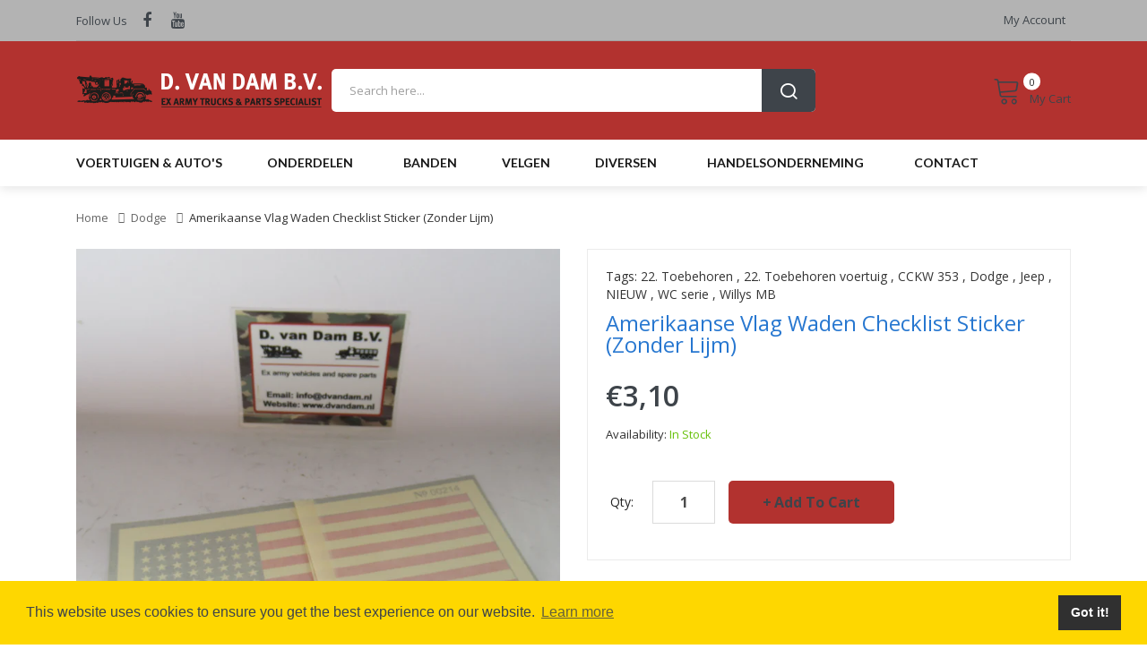

--- FILE ---
content_type: text/html; charset=utf-8
request_url: https://dvandam.com/collections/dodge/products/copy-of-amerikaanse-vlag-waden-checklist-sticker-met-lijm
body_size: 38606
content:
<!DOCTYPE html>
<!--[if IE]><![endif]-->
<!--[if IE 8 ]><html dir="ltr" lang="en" class="ie8"><![endif]-->
<!--[if IE 9 ]><html dir="ltr" lang="en" class="ie9"><![endif]-->
<!--[if (gt IE 9)|!(IE)]><!-->
<html dir="ltr" lang="en">
  <!--<![endif]-->
  <head>
    <!-- Google tag (gtag.js) -->
<script async src="https://www.googletagmanager.com/gtag/js?id=G-EJR8ENTGET"></script>
<script>
  window.dataLayer = window.dataLayer || [];
  function gtag(){dataLayer.push(arguments);}
  gtag('js', new Date());

  gtag('config', 'G-EJR8ENTGET');
</script>
    <!-- Basic page needs ================================================== -->
    <meta charset="UTF-8">
    <meta name="viewport" content="width=device-width, initial-scale=1">
    <meta http-equiv="X-UA-Compatible" content="IE=edge">
    
    <link rel="shortcut icon" href="//dvandam.com/cdn/shop/t/8/assets/favicon.png?v=148118694205151141141625126208" />
    <link rel="apple-touch-icon" href="//dvandam.com/cdn/shop/t/8/assets/favicon.png?v=148118694205151141141625126208" />
    
    <!-- Title and description ================================================== -->
    <title>
      Amerikaanse vlag waden checklist sticker (zonder lijm) &ndash; D. van Dam B.V.
    </title>
    
    <meta name="description" content="Amerikaanse vlag waden checklist sticker. Gebruikt bij landingen in Normandië om aan te geven dat een voertuig waterdicht was. Deze stickers kunnen aan de buitenkant of binnenkant van de voorruit worden geplakt om een ​​lange levensduur te garanderen. Elke sticker is individueel genummerd.">
    
    <base href="https://dvandam.com/products/copy-of-amerikaanse-vlag-waden-checklist-sticker-met-lijm" />

    <!-- Product meta ================================================== -->

<meta property="og:type" content="product">
<meta property="og:title" content="Amerikaanse vlag waden checklist sticker (zonder lijm)">
<meta property="og:url" content="https://dvandam.com/products/copy-of-amerikaanse-vlag-waden-checklist-sticker-met-lijm">

<meta property="og:image" content="http://dvandam.com/cdn/shop/products/IMG_9586_8536cd49-88b7-4ab8-b2c2-47a8bb9f48ef_1024x1024.jpg?v=1661950365">
<meta property="og:image:secure_url" content="https://dvandam.com/cdn/shop/products/IMG_9586_8536cd49-88b7-4ab8-b2c2-47a8bb9f48ef_1024x1024.jpg?v=1661950365">

<meta property="og:image" content="http://dvandam.com/cdn/shop/products/IMG_9587_8427d1fd-1c57-44d7-b749-5940881ad54b_1024x1024.jpg?v=1661950365">
<meta property="og:image:secure_url" content="https://dvandam.com/cdn/shop/products/IMG_9587_8427d1fd-1c57-44d7-b749-5940881ad54b_1024x1024.jpg?v=1661950365">

<meta property="og:price:amount" content="3,10">
<meta property="og:price:currency" content="EUR">



<meta property="og:description" content="Amerikaanse vlag waden checklist sticker. Gebruikt bij landingen in Normandië om aan te geven dat een voertuig waterdicht was. Deze stickers kunnen aan de buitenkant of binnenkant van de voorruit worden geplakt om een ​​lange levensduur te garanderen. Elke sticker is individueel genummerd.">


<meta property="og:site_name" content="D. van Dam B.V.">


<meta name="twitter:card" content="summary">


  <meta name="twitter:card" content="product">
  <meta name="twitter:title" content="Amerikaanse vlag waden checklist sticker (zonder lijm)">
  <meta name="twitter:description" content="




Amerikaanse vlag waden checklist sticker. Gebruikt bij landingen in Normandië om aan te geven dat een voertuig waterdicht was. Deze stickers kunnen aan de buitenkant of binnenkant van de voorruit worden geplakt om een ​​lange levensduur te garanderen. Elke sticker is individueel genummerd.







">
  <meta name="twitter:image" content="https://dvandam.com/cdn/shop/products/IMG_9586_8536cd49-88b7-4ab8-b2c2-47a8bb9f48ef_large.jpg?v=1661950365">
  <meta name="twitter:image:width" content="480">
  <meta name="twitter:image:height" content="480">

<!-- Helpers ================================================== -->
    <link rel="canonical" href="https://dvandam.com/products/copy-of-amerikaanse-vlag-waden-checklist-sticker-met-lijm">

    <!-- CSS ================================================== -->
    <link href="//dvandam.com/cdn/shop/t/8/assets/owl.carousel.min.css?v=144261501687721598301624382513" rel="stylesheet" type="text/css" media="all" />
    <link href="//dvandam.com/cdn/shop/t/8/assets/owl.theme.green.min.css?v=136707948681557483891624382514" rel="stylesheet" type="text/css" media="all" />
    <link href="//dvandam.com/cdn/shop/t/8/assets/menu.css?v=41546276111541016271624382546" rel="stylesheet" type="text/css" media="all" />
    <link href="//dvandam.com/cdn/shop/t/8/assets/animate.css?v=56360581960268441961624382459" rel="stylesheet" type="text/css" media="all" />
    <link href="//dvandam.com/cdn/shop/t/8/assets/bootstrap.min.css?v=25071467596515048571624382478" rel="stylesheet" type="text/css" media="all" /> 
    <link href="//use.fontawesome.com/releases/v5.6.1/css/all.css" rel="stylesheet" type="text/css" media="all" />
    <link href="//maxcdn.bootstrapcdn.com/font-awesome/4.7.0/css/font-awesome.min.css" rel="stylesheet" type="text/css" media="all" />
    <link href="//cdn.jsdelivr.net/npm/pixeden-stroke-7-icon@1.2.3/pe-icon-7-stroke/dist/pe-icon-7-stroke.min.css" rel="stylesheet" type="text/css" media="all" />
    <link href="//dvandam.com/cdn/shop/t/8/assets/pe-helper.css?v=146537683752987679521624382515" rel="stylesheet" type="text/css" media="all" />
    <link href="//code.ionicframework.com/ionicons/2.0.1/css/ionicons.min.css" rel="stylesheet" type="text/css" media="all" />
    <link href="//cdnjs.cloudflare.com/ajax/libs/simple-line-icons/2.4.1/css/simple-line-icons.min.css" rel="stylesheet" type="text/css" media="all" />
    <link href="//cdn.linearicons.com/free/1.0.0/icon-font.min.css" rel="stylesheet" type="text/css" media="all" />
    <link href="//dvandam.com/cdn/shop/t/8/assets/plaza-font.css?v=265132865535154541696324304" rel="stylesheet" type="text/css" media="all" />
    
<link href="//fonts.googleapis.com/css?family=Open+Sans:300,300i,400,400i,600,700" rel="stylesheet" type="text/css" media="all" />
<link href="//fonts.googleapis.com/css?family=Lato:300,400,700,900" rel="stylesheet" type="text/css" media="all" />
  
<link href="//fonts.googleapis.com/css?family=Lora:400,400i,700,700i" rel="stylesheet" type="text/css" media="all" />
  
 <link href="//dvandam.com/cdn/shop/t/8/assets/stylesheet.css?v=30873086574392935961696324304" rel="stylesheet" type="text/css" media="all" />
    <link href="//dvandam.com/cdn/shop/t/8/assets/ajaxlogin.css?v=110471483824167117431624382459" rel="stylesheet" type="text/css" media="all" />
    <link href="//dvandam.com/cdn/shop/t/8/assets/quickview.css?v=39940673334710164581624382546" rel="stylesheet" type="text/css" media="all" />
    <link href="//dvandam.com/cdn/shop/t/8/assets/swiper.min.css?v=68811326383173586861624382529" rel="stylesheet" type="text/css" media="all" />
    <link href="//dvandam.com/cdn/shop/t/8/assets/swiper-custom.css?v=74064993356636843241624382546" rel="stylesheet" type="text/css" media="all" />
    
    <link href="//dvandam.com/cdn/shop/t/8/assets/zoom.css?v=79720007125271443241624382546" rel="stylesheet" type="text/css" media="all" />    
    <link href="//dvandam.com/cdn/shop/t/8/assets/cloud-zoom.css?v=137026858469751261281624382482" rel="stylesheet" type="text/css" media="all" />  
    <link href="//dvandam.com/cdn/shop/t/8/assets/magnific-popup.css?v=108963132292021740651624382508" rel="stylesheet" type="text/css" media="all" />
    
    
    <link href="//dvandam.com/cdn/shop/t/8/assets/custom.css?v=6822442466931378041624382546" rel="stylesheet" type="text/css" media="all" />
    <link href="https://cdnjs.cloudflare.com/ajax/libs/toastr.js/2.1.3/toastr.min.css" rel="stylesheet" type="text/css" media="all" />
    
    
    <!-- Header hook for plugins ================================================== -->
    <script>window.performance && window.performance.mark && window.performance.mark('shopify.content_for_header.start');</script><meta id="shopify-digital-wallet" name="shopify-digital-wallet" content="/51154944159/digital_wallets/dialog">
<meta name="shopify-checkout-api-token" content="b8b1ed118783033faa1194fd63298171">
<meta id="in-context-paypal-metadata" data-shop-id="51154944159" data-venmo-supported="false" data-environment="production" data-locale="en_US" data-paypal-v4="true" data-currency="EUR">
<link rel="alternate" hreflang="x-default" href="https://dvandam.nl/products/copy-of-amerikaanse-vlag-waden-checklist-sticker-met-lijm">
<link rel="alternate" hreflang="nl" href="https://dvandam.nl/products/copy-of-amerikaanse-vlag-waden-checklist-sticker-met-lijm">
<link rel="alternate" hreflang="en-AC" href="https://dvandam.com/products/copy-of-amerikaanse-vlag-waden-checklist-sticker-met-lijm">
<link rel="alternate" hreflang="en-AD" href="https://dvandam.com/products/copy-of-amerikaanse-vlag-waden-checklist-sticker-met-lijm">
<link rel="alternate" hreflang="en-AE" href="https://dvandam.com/products/copy-of-amerikaanse-vlag-waden-checklist-sticker-met-lijm">
<link rel="alternate" hreflang="en-AF" href="https://dvandam.com/products/copy-of-amerikaanse-vlag-waden-checklist-sticker-met-lijm">
<link rel="alternate" hreflang="en-AG" href="https://dvandam.com/products/copy-of-amerikaanse-vlag-waden-checklist-sticker-met-lijm">
<link rel="alternate" hreflang="en-AI" href="https://dvandam.com/products/copy-of-amerikaanse-vlag-waden-checklist-sticker-met-lijm">
<link rel="alternate" hreflang="en-AL" href="https://dvandam.com/products/copy-of-amerikaanse-vlag-waden-checklist-sticker-met-lijm">
<link rel="alternate" hreflang="en-AM" href="https://dvandam.com/products/copy-of-amerikaanse-vlag-waden-checklist-sticker-met-lijm">
<link rel="alternate" hreflang="en-AO" href="https://dvandam.com/products/copy-of-amerikaanse-vlag-waden-checklist-sticker-met-lijm">
<link rel="alternate" hreflang="en-AR" href="https://dvandam.com/products/copy-of-amerikaanse-vlag-waden-checklist-sticker-met-lijm">
<link rel="alternate" hreflang="en-AT" href="https://dvandam.com/products/copy-of-amerikaanse-vlag-waden-checklist-sticker-met-lijm">
<link rel="alternate" hreflang="en-AU" href="https://dvandam.com/products/copy-of-amerikaanse-vlag-waden-checklist-sticker-met-lijm">
<link rel="alternate" hreflang="en-AW" href="https://dvandam.com/products/copy-of-amerikaanse-vlag-waden-checklist-sticker-met-lijm">
<link rel="alternate" hreflang="en-AX" href="https://dvandam.com/products/copy-of-amerikaanse-vlag-waden-checklist-sticker-met-lijm">
<link rel="alternate" hreflang="en-AZ" href="https://dvandam.com/products/copy-of-amerikaanse-vlag-waden-checklist-sticker-met-lijm">
<link rel="alternate" hreflang="en-BA" href="https://dvandam.com/products/copy-of-amerikaanse-vlag-waden-checklist-sticker-met-lijm">
<link rel="alternate" hreflang="en-BB" href="https://dvandam.com/products/copy-of-amerikaanse-vlag-waden-checklist-sticker-met-lijm">
<link rel="alternate" hreflang="en-BD" href="https://dvandam.com/products/copy-of-amerikaanse-vlag-waden-checklist-sticker-met-lijm">
<link rel="alternate" hreflang="en-BE" href="https://dvandam.com/products/copy-of-amerikaanse-vlag-waden-checklist-sticker-met-lijm">
<link rel="alternate" hreflang="en-BF" href="https://dvandam.com/products/copy-of-amerikaanse-vlag-waden-checklist-sticker-met-lijm">
<link rel="alternate" hreflang="en-BG" href="https://dvandam.com/products/copy-of-amerikaanse-vlag-waden-checklist-sticker-met-lijm">
<link rel="alternate" hreflang="en-BH" href="https://dvandam.com/products/copy-of-amerikaanse-vlag-waden-checklist-sticker-met-lijm">
<link rel="alternate" hreflang="en-BI" href="https://dvandam.com/products/copy-of-amerikaanse-vlag-waden-checklist-sticker-met-lijm">
<link rel="alternate" hreflang="en-BJ" href="https://dvandam.com/products/copy-of-amerikaanse-vlag-waden-checklist-sticker-met-lijm">
<link rel="alternate" hreflang="en-BL" href="https://dvandam.com/products/copy-of-amerikaanse-vlag-waden-checklist-sticker-met-lijm">
<link rel="alternate" hreflang="en-BM" href="https://dvandam.com/products/copy-of-amerikaanse-vlag-waden-checklist-sticker-met-lijm">
<link rel="alternate" hreflang="en-BN" href="https://dvandam.com/products/copy-of-amerikaanse-vlag-waden-checklist-sticker-met-lijm">
<link rel="alternate" hreflang="en-BO" href="https://dvandam.com/products/copy-of-amerikaanse-vlag-waden-checklist-sticker-met-lijm">
<link rel="alternate" hreflang="en-BQ" href="https://dvandam.com/products/copy-of-amerikaanse-vlag-waden-checklist-sticker-met-lijm">
<link rel="alternate" hreflang="en-BR" href="https://dvandam.com/products/copy-of-amerikaanse-vlag-waden-checklist-sticker-met-lijm">
<link rel="alternate" hreflang="en-BS" href="https://dvandam.com/products/copy-of-amerikaanse-vlag-waden-checklist-sticker-met-lijm">
<link rel="alternate" hreflang="en-BT" href="https://dvandam.com/products/copy-of-amerikaanse-vlag-waden-checklist-sticker-met-lijm">
<link rel="alternate" hreflang="en-BW" href="https://dvandam.com/products/copy-of-amerikaanse-vlag-waden-checklist-sticker-met-lijm">
<link rel="alternate" hreflang="en-BY" href="https://dvandam.com/products/copy-of-amerikaanse-vlag-waden-checklist-sticker-met-lijm">
<link rel="alternate" hreflang="en-BZ" href="https://dvandam.com/products/copy-of-amerikaanse-vlag-waden-checklist-sticker-met-lijm">
<link rel="alternate" hreflang="en-CA" href="https://dvandam.com/products/copy-of-amerikaanse-vlag-waden-checklist-sticker-met-lijm">
<link rel="alternate" hreflang="en-CC" href="https://dvandam.com/products/copy-of-amerikaanse-vlag-waden-checklist-sticker-met-lijm">
<link rel="alternate" hreflang="en-CD" href="https://dvandam.com/products/copy-of-amerikaanse-vlag-waden-checklist-sticker-met-lijm">
<link rel="alternate" hreflang="en-CF" href="https://dvandam.com/products/copy-of-amerikaanse-vlag-waden-checklist-sticker-met-lijm">
<link rel="alternate" hreflang="en-CG" href="https://dvandam.com/products/copy-of-amerikaanse-vlag-waden-checklist-sticker-met-lijm">
<link rel="alternate" hreflang="en-CH" href="https://dvandam.com/products/copy-of-amerikaanse-vlag-waden-checklist-sticker-met-lijm">
<link rel="alternate" hreflang="en-CI" href="https://dvandam.com/products/copy-of-amerikaanse-vlag-waden-checklist-sticker-met-lijm">
<link rel="alternate" hreflang="en-CK" href="https://dvandam.com/products/copy-of-amerikaanse-vlag-waden-checklist-sticker-met-lijm">
<link rel="alternate" hreflang="en-CL" href="https://dvandam.com/products/copy-of-amerikaanse-vlag-waden-checklist-sticker-met-lijm">
<link rel="alternate" hreflang="en-CM" href="https://dvandam.com/products/copy-of-amerikaanse-vlag-waden-checklist-sticker-met-lijm">
<link rel="alternate" hreflang="en-CN" href="https://dvandam.com/products/copy-of-amerikaanse-vlag-waden-checklist-sticker-met-lijm">
<link rel="alternate" hreflang="en-CO" href="https://dvandam.com/products/copy-of-amerikaanse-vlag-waden-checklist-sticker-met-lijm">
<link rel="alternate" hreflang="en-CR" href="https://dvandam.com/products/copy-of-amerikaanse-vlag-waden-checklist-sticker-met-lijm">
<link rel="alternate" hreflang="en-CV" href="https://dvandam.com/products/copy-of-amerikaanse-vlag-waden-checklist-sticker-met-lijm">
<link rel="alternate" hreflang="en-CW" href="https://dvandam.com/products/copy-of-amerikaanse-vlag-waden-checklist-sticker-met-lijm">
<link rel="alternate" hreflang="en-CX" href="https://dvandam.com/products/copy-of-amerikaanse-vlag-waden-checklist-sticker-met-lijm">
<link rel="alternate" hreflang="en-CY" href="https://dvandam.com/products/copy-of-amerikaanse-vlag-waden-checklist-sticker-met-lijm">
<link rel="alternate" hreflang="en-CZ" href="https://dvandam.com/products/copy-of-amerikaanse-vlag-waden-checklist-sticker-met-lijm">
<link rel="alternate" hreflang="en-DJ" href="https://dvandam.com/products/copy-of-amerikaanse-vlag-waden-checklist-sticker-met-lijm">
<link rel="alternate" hreflang="en-DK" href="https://dvandam.com/products/copy-of-amerikaanse-vlag-waden-checklist-sticker-met-lijm">
<link rel="alternate" hreflang="en-DM" href="https://dvandam.com/products/copy-of-amerikaanse-vlag-waden-checklist-sticker-met-lijm">
<link rel="alternate" hreflang="en-DO" href="https://dvandam.com/products/copy-of-amerikaanse-vlag-waden-checklist-sticker-met-lijm">
<link rel="alternate" hreflang="en-DZ" href="https://dvandam.com/products/copy-of-amerikaanse-vlag-waden-checklist-sticker-met-lijm">
<link rel="alternate" hreflang="en-EC" href="https://dvandam.com/products/copy-of-amerikaanse-vlag-waden-checklist-sticker-met-lijm">
<link rel="alternate" hreflang="en-EE" href="https://dvandam.com/products/copy-of-amerikaanse-vlag-waden-checklist-sticker-met-lijm">
<link rel="alternate" hreflang="en-EG" href="https://dvandam.com/products/copy-of-amerikaanse-vlag-waden-checklist-sticker-met-lijm">
<link rel="alternate" hreflang="en-EH" href="https://dvandam.com/products/copy-of-amerikaanse-vlag-waden-checklist-sticker-met-lijm">
<link rel="alternate" hreflang="en-ER" href="https://dvandam.com/products/copy-of-amerikaanse-vlag-waden-checklist-sticker-met-lijm">
<link rel="alternate" hreflang="en-ES" href="https://dvandam.com/products/copy-of-amerikaanse-vlag-waden-checklist-sticker-met-lijm">
<link rel="alternate" hreflang="en-ET" href="https://dvandam.com/products/copy-of-amerikaanse-vlag-waden-checklist-sticker-met-lijm">
<link rel="alternate" hreflang="en-FI" href="https://dvandam.com/products/copy-of-amerikaanse-vlag-waden-checklist-sticker-met-lijm">
<link rel="alternate" hreflang="en-FJ" href="https://dvandam.com/products/copy-of-amerikaanse-vlag-waden-checklist-sticker-met-lijm">
<link rel="alternate" hreflang="en-FK" href="https://dvandam.com/products/copy-of-amerikaanse-vlag-waden-checklist-sticker-met-lijm">
<link rel="alternate" hreflang="en-FO" href="https://dvandam.com/products/copy-of-amerikaanse-vlag-waden-checklist-sticker-met-lijm">
<link rel="alternate" hreflang="en-FR" href="https://dvandam.com/products/copy-of-amerikaanse-vlag-waden-checklist-sticker-met-lijm">
<link rel="alternate" hreflang="en-GA" href="https://dvandam.com/products/copy-of-amerikaanse-vlag-waden-checklist-sticker-met-lijm">
<link rel="alternate" hreflang="en-GB" href="https://dvandam.com/products/copy-of-amerikaanse-vlag-waden-checklist-sticker-met-lijm">
<link rel="alternate" hreflang="en-GD" href="https://dvandam.com/products/copy-of-amerikaanse-vlag-waden-checklist-sticker-met-lijm">
<link rel="alternate" hreflang="en-GE" href="https://dvandam.com/products/copy-of-amerikaanse-vlag-waden-checklist-sticker-met-lijm">
<link rel="alternate" hreflang="en-GF" href="https://dvandam.com/products/copy-of-amerikaanse-vlag-waden-checklist-sticker-met-lijm">
<link rel="alternate" hreflang="en-GG" href="https://dvandam.com/products/copy-of-amerikaanse-vlag-waden-checklist-sticker-met-lijm">
<link rel="alternate" hreflang="en-GH" href="https://dvandam.com/products/copy-of-amerikaanse-vlag-waden-checklist-sticker-met-lijm">
<link rel="alternate" hreflang="en-GI" href="https://dvandam.com/products/copy-of-amerikaanse-vlag-waden-checklist-sticker-met-lijm">
<link rel="alternate" hreflang="en-GL" href="https://dvandam.com/products/copy-of-amerikaanse-vlag-waden-checklist-sticker-met-lijm">
<link rel="alternate" hreflang="en-GM" href="https://dvandam.com/products/copy-of-amerikaanse-vlag-waden-checklist-sticker-met-lijm">
<link rel="alternate" hreflang="en-GN" href="https://dvandam.com/products/copy-of-amerikaanse-vlag-waden-checklist-sticker-met-lijm">
<link rel="alternate" hreflang="en-GP" href="https://dvandam.com/products/copy-of-amerikaanse-vlag-waden-checklist-sticker-met-lijm">
<link rel="alternate" hreflang="en-GQ" href="https://dvandam.com/products/copy-of-amerikaanse-vlag-waden-checklist-sticker-met-lijm">
<link rel="alternate" hreflang="en-GR" href="https://dvandam.com/products/copy-of-amerikaanse-vlag-waden-checklist-sticker-met-lijm">
<link rel="alternate" hreflang="en-GS" href="https://dvandam.com/products/copy-of-amerikaanse-vlag-waden-checklist-sticker-met-lijm">
<link rel="alternate" hreflang="en-GT" href="https://dvandam.com/products/copy-of-amerikaanse-vlag-waden-checklist-sticker-met-lijm">
<link rel="alternate" hreflang="en-GW" href="https://dvandam.com/products/copy-of-amerikaanse-vlag-waden-checklist-sticker-met-lijm">
<link rel="alternate" hreflang="en-GY" href="https://dvandam.com/products/copy-of-amerikaanse-vlag-waden-checklist-sticker-met-lijm">
<link rel="alternate" hreflang="en-HK" href="https://dvandam.com/products/copy-of-amerikaanse-vlag-waden-checklist-sticker-met-lijm">
<link rel="alternate" hreflang="en-HN" href="https://dvandam.com/products/copy-of-amerikaanse-vlag-waden-checklist-sticker-met-lijm">
<link rel="alternate" hreflang="en-HR" href="https://dvandam.com/products/copy-of-amerikaanse-vlag-waden-checklist-sticker-met-lijm">
<link rel="alternate" hreflang="en-HT" href="https://dvandam.com/products/copy-of-amerikaanse-vlag-waden-checklist-sticker-met-lijm">
<link rel="alternate" hreflang="en-HU" href="https://dvandam.com/products/copy-of-amerikaanse-vlag-waden-checklist-sticker-met-lijm">
<link rel="alternate" hreflang="en-ID" href="https://dvandam.com/products/copy-of-amerikaanse-vlag-waden-checklist-sticker-met-lijm">
<link rel="alternate" hreflang="en-IE" href="https://dvandam.com/products/copy-of-amerikaanse-vlag-waden-checklist-sticker-met-lijm">
<link rel="alternate" hreflang="en-IL" href="https://dvandam.com/products/copy-of-amerikaanse-vlag-waden-checklist-sticker-met-lijm">
<link rel="alternate" hreflang="en-IM" href="https://dvandam.com/products/copy-of-amerikaanse-vlag-waden-checklist-sticker-met-lijm">
<link rel="alternate" hreflang="en-IN" href="https://dvandam.com/products/copy-of-amerikaanse-vlag-waden-checklist-sticker-met-lijm">
<link rel="alternate" hreflang="en-IO" href="https://dvandam.com/products/copy-of-amerikaanse-vlag-waden-checklist-sticker-met-lijm">
<link rel="alternate" hreflang="en-IQ" href="https://dvandam.com/products/copy-of-amerikaanse-vlag-waden-checklist-sticker-met-lijm">
<link rel="alternate" hreflang="en-IS" href="https://dvandam.com/products/copy-of-amerikaanse-vlag-waden-checklist-sticker-met-lijm">
<link rel="alternate" hreflang="en-IT" href="https://dvandam.com/products/copy-of-amerikaanse-vlag-waden-checklist-sticker-met-lijm">
<link rel="alternate" hreflang="en-JE" href="https://dvandam.com/products/copy-of-amerikaanse-vlag-waden-checklist-sticker-met-lijm">
<link rel="alternate" hreflang="en-JM" href="https://dvandam.com/products/copy-of-amerikaanse-vlag-waden-checklist-sticker-met-lijm">
<link rel="alternate" hreflang="en-JO" href="https://dvandam.com/products/copy-of-amerikaanse-vlag-waden-checklist-sticker-met-lijm">
<link rel="alternate" hreflang="en-JP" href="https://dvandam.com/products/copy-of-amerikaanse-vlag-waden-checklist-sticker-met-lijm">
<link rel="alternate" hreflang="en-KE" href="https://dvandam.com/products/copy-of-amerikaanse-vlag-waden-checklist-sticker-met-lijm">
<link rel="alternate" hreflang="en-KG" href="https://dvandam.com/products/copy-of-amerikaanse-vlag-waden-checklist-sticker-met-lijm">
<link rel="alternate" hreflang="en-KH" href="https://dvandam.com/products/copy-of-amerikaanse-vlag-waden-checklist-sticker-met-lijm">
<link rel="alternate" hreflang="en-KI" href="https://dvandam.com/products/copy-of-amerikaanse-vlag-waden-checklist-sticker-met-lijm">
<link rel="alternate" hreflang="en-KM" href="https://dvandam.com/products/copy-of-amerikaanse-vlag-waden-checklist-sticker-met-lijm">
<link rel="alternate" hreflang="en-KN" href="https://dvandam.com/products/copy-of-amerikaanse-vlag-waden-checklist-sticker-met-lijm">
<link rel="alternate" hreflang="en-KR" href="https://dvandam.com/products/copy-of-amerikaanse-vlag-waden-checklist-sticker-met-lijm">
<link rel="alternate" hreflang="en-KW" href="https://dvandam.com/products/copy-of-amerikaanse-vlag-waden-checklist-sticker-met-lijm">
<link rel="alternate" hreflang="en-KY" href="https://dvandam.com/products/copy-of-amerikaanse-vlag-waden-checklist-sticker-met-lijm">
<link rel="alternate" hreflang="en-KZ" href="https://dvandam.com/products/copy-of-amerikaanse-vlag-waden-checklist-sticker-met-lijm">
<link rel="alternate" hreflang="en-LA" href="https://dvandam.com/products/copy-of-amerikaanse-vlag-waden-checklist-sticker-met-lijm">
<link rel="alternate" hreflang="en-LB" href="https://dvandam.com/products/copy-of-amerikaanse-vlag-waden-checklist-sticker-met-lijm">
<link rel="alternate" hreflang="en-LC" href="https://dvandam.com/products/copy-of-amerikaanse-vlag-waden-checklist-sticker-met-lijm">
<link rel="alternate" hreflang="en-LI" href="https://dvandam.com/products/copy-of-amerikaanse-vlag-waden-checklist-sticker-met-lijm">
<link rel="alternate" hreflang="en-LK" href="https://dvandam.com/products/copy-of-amerikaanse-vlag-waden-checklist-sticker-met-lijm">
<link rel="alternate" hreflang="en-LR" href="https://dvandam.com/products/copy-of-amerikaanse-vlag-waden-checklist-sticker-met-lijm">
<link rel="alternate" hreflang="en-LS" href="https://dvandam.com/products/copy-of-amerikaanse-vlag-waden-checklist-sticker-met-lijm">
<link rel="alternate" hreflang="en-LT" href="https://dvandam.com/products/copy-of-amerikaanse-vlag-waden-checklist-sticker-met-lijm">
<link rel="alternate" hreflang="en-LU" href="https://dvandam.com/products/copy-of-amerikaanse-vlag-waden-checklist-sticker-met-lijm">
<link rel="alternate" hreflang="en-LV" href="https://dvandam.com/products/copy-of-amerikaanse-vlag-waden-checklist-sticker-met-lijm">
<link rel="alternate" hreflang="en-LY" href="https://dvandam.com/products/copy-of-amerikaanse-vlag-waden-checklist-sticker-met-lijm">
<link rel="alternate" hreflang="en-MA" href="https://dvandam.com/products/copy-of-amerikaanse-vlag-waden-checklist-sticker-met-lijm">
<link rel="alternate" hreflang="en-MC" href="https://dvandam.com/products/copy-of-amerikaanse-vlag-waden-checklist-sticker-met-lijm">
<link rel="alternate" hreflang="en-MD" href="https://dvandam.com/products/copy-of-amerikaanse-vlag-waden-checklist-sticker-met-lijm">
<link rel="alternate" hreflang="en-ME" href="https://dvandam.com/products/copy-of-amerikaanse-vlag-waden-checklist-sticker-met-lijm">
<link rel="alternate" hreflang="en-MF" href="https://dvandam.com/products/copy-of-amerikaanse-vlag-waden-checklist-sticker-met-lijm">
<link rel="alternate" hreflang="en-MG" href="https://dvandam.com/products/copy-of-amerikaanse-vlag-waden-checklist-sticker-met-lijm">
<link rel="alternate" hreflang="en-MK" href="https://dvandam.com/products/copy-of-amerikaanse-vlag-waden-checklist-sticker-met-lijm">
<link rel="alternate" hreflang="en-ML" href="https://dvandam.com/products/copy-of-amerikaanse-vlag-waden-checklist-sticker-met-lijm">
<link rel="alternate" hreflang="en-MM" href="https://dvandam.com/products/copy-of-amerikaanse-vlag-waden-checklist-sticker-met-lijm">
<link rel="alternate" hreflang="en-MN" href="https://dvandam.com/products/copy-of-amerikaanse-vlag-waden-checklist-sticker-met-lijm">
<link rel="alternate" hreflang="en-MO" href="https://dvandam.com/products/copy-of-amerikaanse-vlag-waden-checklist-sticker-met-lijm">
<link rel="alternate" hreflang="en-MQ" href="https://dvandam.com/products/copy-of-amerikaanse-vlag-waden-checklist-sticker-met-lijm">
<link rel="alternate" hreflang="en-MR" href="https://dvandam.com/products/copy-of-amerikaanse-vlag-waden-checklist-sticker-met-lijm">
<link rel="alternate" hreflang="en-MS" href="https://dvandam.com/products/copy-of-amerikaanse-vlag-waden-checklist-sticker-met-lijm">
<link rel="alternate" hreflang="en-MT" href="https://dvandam.com/products/copy-of-amerikaanse-vlag-waden-checklist-sticker-met-lijm">
<link rel="alternate" hreflang="en-MU" href="https://dvandam.com/products/copy-of-amerikaanse-vlag-waden-checklist-sticker-met-lijm">
<link rel="alternate" hreflang="en-MV" href="https://dvandam.com/products/copy-of-amerikaanse-vlag-waden-checklist-sticker-met-lijm">
<link rel="alternate" hreflang="en-MW" href="https://dvandam.com/products/copy-of-amerikaanse-vlag-waden-checklist-sticker-met-lijm">
<link rel="alternate" hreflang="en-MX" href="https://dvandam.com/products/copy-of-amerikaanse-vlag-waden-checklist-sticker-met-lijm">
<link rel="alternate" hreflang="en-MY" href="https://dvandam.com/products/copy-of-amerikaanse-vlag-waden-checklist-sticker-met-lijm">
<link rel="alternate" hreflang="en-MZ" href="https://dvandam.com/products/copy-of-amerikaanse-vlag-waden-checklist-sticker-met-lijm">
<link rel="alternate" hreflang="en-NA" href="https://dvandam.com/products/copy-of-amerikaanse-vlag-waden-checklist-sticker-met-lijm">
<link rel="alternate" hreflang="en-NC" href="https://dvandam.com/products/copy-of-amerikaanse-vlag-waden-checklist-sticker-met-lijm">
<link rel="alternate" hreflang="en-NE" href="https://dvandam.com/products/copy-of-amerikaanse-vlag-waden-checklist-sticker-met-lijm">
<link rel="alternate" hreflang="en-NF" href="https://dvandam.com/products/copy-of-amerikaanse-vlag-waden-checklist-sticker-met-lijm">
<link rel="alternate" hreflang="en-NG" href="https://dvandam.com/products/copy-of-amerikaanse-vlag-waden-checklist-sticker-met-lijm">
<link rel="alternate" hreflang="en-NI" href="https://dvandam.com/products/copy-of-amerikaanse-vlag-waden-checklist-sticker-met-lijm">
<link rel="alternate" hreflang="en-NO" href="https://dvandam.com/products/copy-of-amerikaanse-vlag-waden-checklist-sticker-met-lijm">
<link rel="alternate" hreflang="en-NP" href="https://dvandam.com/products/copy-of-amerikaanse-vlag-waden-checklist-sticker-met-lijm">
<link rel="alternate" hreflang="en-NR" href="https://dvandam.com/products/copy-of-amerikaanse-vlag-waden-checklist-sticker-met-lijm">
<link rel="alternate" hreflang="en-NU" href="https://dvandam.com/products/copy-of-amerikaanse-vlag-waden-checklist-sticker-met-lijm">
<link rel="alternate" hreflang="en-NZ" href="https://dvandam.com/products/copy-of-amerikaanse-vlag-waden-checklist-sticker-met-lijm">
<link rel="alternate" hreflang="en-OM" href="https://dvandam.com/products/copy-of-amerikaanse-vlag-waden-checklist-sticker-met-lijm">
<link rel="alternate" hreflang="en-PA" href="https://dvandam.com/products/copy-of-amerikaanse-vlag-waden-checklist-sticker-met-lijm">
<link rel="alternate" hreflang="en-PE" href="https://dvandam.com/products/copy-of-amerikaanse-vlag-waden-checklist-sticker-met-lijm">
<link rel="alternate" hreflang="en-PF" href="https://dvandam.com/products/copy-of-amerikaanse-vlag-waden-checklist-sticker-met-lijm">
<link rel="alternate" hreflang="en-PG" href="https://dvandam.com/products/copy-of-amerikaanse-vlag-waden-checklist-sticker-met-lijm">
<link rel="alternate" hreflang="en-PH" href="https://dvandam.com/products/copy-of-amerikaanse-vlag-waden-checklist-sticker-met-lijm">
<link rel="alternate" hreflang="en-PK" href="https://dvandam.com/products/copy-of-amerikaanse-vlag-waden-checklist-sticker-met-lijm">
<link rel="alternate" hreflang="en-PL" href="https://dvandam.com/products/copy-of-amerikaanse-vlag-waden-checklist-sticker-met-lijm">
<link rel="alternate" hreflang="en-PM" href="https://dvandam.com/products/copy-of-amerikaanse-vlag-waden-checklist-sticker-met-lijm">
<link rel="alternate" hreflang="en-PN" href="https://dvandam.com/products/copy-of-amerikaanse-vlag-waden-checklist-sticker-met-lijm">
<link rel="alternate" hreflang="en-PS" href="https://dvandam.com/products/copy-of-amerikaanse-vlag-waden-checklist-sticker-met-lijm">
<link rel="alternate" hreflang="en-PT" href="https://dvandam.com/products/copy-of-amerikaanse-vlag-waden-checklist-sticker-met-lijm">
<link rel="alternate" hreflang="en-PY" href="https://dvandam.com/products/copy-of-amerikaanse-vlag-waden-checklist-sticker-met-lijm">
<link rel="alternate" hreflang="en-QA" href="https://dvandam.com/products/copy-of-amerikaanse-vlag-waden-checklist-sticker-met-lijm">
<link rel="alternate" hreflang="en-RE" href="https://dvandam.com/products/copy-of-amerikaanse-vlag-waden-checklist-sticker-met-lijm">
<link rel="alternate" hreflang="en-RO" href="https://dvandam.com/products/copy-of-amerikaanse-vlag-waden-checklist-sticker-met-lijm">
<link rel="alternate" hreflang="en-RS" href="https://dvandam.com/products/copy-of-amerikaanse-vlag-waden-checklist-sticker-met-lijm">
<link rel="alternate" hreflang="en-RU" href="https://dvandam.com/products/copy-of-amerikaanse-vlag-waden-checklist-sticker-met-lijm">
<link rel="alternate" hreflang="en-RW" href="https://dvandam.com/products/copy-of-amerikaanse-vlag-waden-checklist-sticker-met-lijm">
<link rel="alternate" hreflang="en-SA" href="https://dvandam.com/products/copy-of-amerikaanse-vlag-waden-checklist-sticker-met-lijm">
<link rel="alternate" hreflang="en-SB" href="https://dvandam.com/products/copy-of-amerikaanse-vlag-waden-checklist-sticker-met-lijm">
<link rel="alternate" hreflang="en-SC" href="https://dvandam.com/products/copy-of-amerikaanse-vlag-waden-checklist-sticker-met-lijm">
<link rel="alternate" hreflang="en-SD" href="https://dvandam.com/products/copy-of-amerikaanse-vlag-waden-checklist-sticker-met-lijm">
<link rel="alternate" hreflang="en-SE" href="https://dvandam.com/products/copy-of-amerikaanse-vlag-waden-checklist-sticker-met-lijm">
<link rel="alternate" hreflang="en-SG" href="https://dvandam.com/products/copy-of-amerikaanse-vlag-waden-checklist-sticker-met-lijm">
<link rel="alternate" hreflang="en-SH" href="https://dvandam.com/products/copy-of-amerikaanse-vlag-waden-checklist-sticker-met-lijm">
<link rel="alternate" hreflang="en-SI" href="https://dvandam.com/products/copy-of-amerikaanse-vlag-waden-checklist-sticker-met-lijm">
<link rel="alternate" hreflang="en-SJ" href="https://dvandam.com/products/copy-of-amerikaanse-vlag-waden-checklist-sticker-met-lijm">
<link rel="alternate" hreflang="en-SK" href="https://dvandam.com/products/copy-of-amerikaanse-vlag-waden-checklist-sticker-met-lijm">
<link rel="alternate" hreflang="en-SL" href="https://dvandam.com/products/copy-of-amerikaanse-vlag-waden-checklist-sticker-met-lijm">
<link rel="alternate" hreflang="en-SM" href="https://dvandam.com/products/copy-of-amerikaanse-vlag-waden-checklist-sticker-met-lijm">
<link rel="alternate" hreflang="en-SN" href="https://dvandam.com/products/copy-of-amerikaanse-vlag-waden-checklist-sticker-met-lijm">
<link rel="alternate" hreflang="en-SO" href="https://dvandam.com/products/copy-of-amerikaanse-vlag-waden-checklist-sticker-met-lijm">
<link rel="alternate" hreflang="en-SR" href="https://dvandam.com/products/copy-of-amerikaanse-vlag-waden-checklist-sticker-met-lijm">
<link rel="alternate" hreflang="en-SS" href="https://dvandam.com/products/copy-of-amerikaanse-vlag-waden-checklist-sticker-met-lijm">
<link rel="alternate" hreflang="en-ST" href="https://dvandam.com/products/copy-of-amerikaanse-vlag-waden-checklist-sticker-met-lijm">
<link rel="alternate" hreflang="en-SV" href="https://dvandam.com/products/copy-of-amerikaanse-vlag-waden-checklist-sticker-met-lijm">
<link rel="alternate" hreflang="en-SX" href="https://dvandam.com/products/copy-of-amerikaanse-vlag-waden-checklist-sticker-met-lijm">
<link rel="alternate" hreflang="en-SZ" href="https://dvandam.com/products/copy-of-amerikaanse-vlag-waden-checklist-sticker-met-lijm">
<link rel="alternate" hreflang="en-TA" href="https://dvandam.com/products/copy-of-amerikaanse-vlag-waden-checklist-sticker-met-lijm">
<link rel="alternate" hreflang="en-TC" href="https://dvandam.com/products/copy-of-amerikaanse-vlag-waden-checklist-sticker-met-lijm">
<link rel="alternate" hreflang="en-TD" href="https://dvandam.com/products/copy-of-amerikaanse-vlag-waden-checklist-sticker-met-lijm">
<link rel="alternate" hreflang="en-TF" href="https://dvandam.com/products/copy-of-amerikaanse-vlag-waden-checklist-sticker-met-lijm">
<link rel="alternate" hreflang="en-TG" href="https://dvandam.com/products/copy-of-amerikaanse-vlag-waden-checklist-sticker-met-lijm">
<link rel="alternate" hreflang="en-TH" href="https://dvandam.com/products/copy-of-amerikaanse-vlag-waden-checklist-sticker-met-lijm">
<link rel="alternate" hreflang="en-TJ" href="https://dvandam.com/products/copy-of-amerikaanse-vlag-waden-checklist-sticker-met-lijm">
<link rel="alternate" hreflang="en-TK" href="https://dvandam.com/products/copy-of-amerikaanse-vlag-waden-checklist-sticker-met-lijm">
<link rel="alternate" hreflang="en-TL" href="https://dvandam.com/products/copy-of-amerikaanse-vlag-waden-checklist-sticker-met-lijm">
<link rel="alternate" hreflang="en-TM" href="https://dvandam.com/products/copy-of-amerikaanse-vlag-waden-checklist-sticker-met-lijm">
<link rel="alternate" hreflang="en-TN" href="https://dvandam.com/products/copy-of-amerikaanse-vlag-waden-checklist-sticker-met-lijm">
<link rel="alternate" hreflang="en-TO" href="https://dvandam.com/products/copy-of-amerikaanse-vlag-waden-checklist-sticker-met-lijm">
<link rel="alternate" hreflang="en-TR" href="https://dvandam.com/products/copy-of-amerikaanse-vlag-waden-checklist-sticker-met-lijm">
<link rel="alternate" hreflang="en-TT" href="https://dvandam.com/products/copy-of-amerikaanse-vlag-waden-checklist-sticker-met-lijm">
<link rel="alternate" hreflang="en-TV" href="https://dvandam.com/products/copy-of-amerikaanse-vlag-waden-checklist-sticker-met-lijm">
<link rel="alternate" hreflang="en-TW" href="https://dvandam.com/products/copy-of-amerikaanse-vlag-waden-checklist-sticker-met-lijm">
<link rel="alternate" hreflang="en-TZ" href="https://dvandam.com/products/copy-of-amerikaanse-vlag-waden-checklist-sticker-met-lijm">
<link rel="alternate" hreflang="en-UA" href="https://dvandam.com/products/copy-of-amerikaanse-vlag-waden-checklist-sticker-met-lijm">
<link rel="alternate" hreflang="en-UG" href="https://dvandam.com/products/copy-of-amerikaanse-vlag-waden-checklist-sticker-met-lijm">
<link rel="alternate" hreflang="en-UM" href="https://dvandam.com/products/copy-of-amerikaanse-vlag-waden-checklist-sticker-met-lijm">
<link rel="alternate" hreflang="en-US" href="https://dvandam.com/products/copy-of-amerikaanse-vlag-waden-checklist-sticker-met-lijm">
<link rel="alternate" hreflang="en-UY" href="https://dvandam.com/products/copy-of-amerikaanse-vlag-waden-checklist-sticker-met-lijm">
<link rel="alternate" hreflang="en-UZ" href="https://dvandam.com/products/copy-of-amerikaanse-vlag-waden-checklist-sticker-met-lijm">
<link rel="alternate" hreflang="en-VA" href="https://dvandam.com/products/copy-of-amerikaanse-vlag-waden-checklist-sticker-met-lijm">
<link rel="alternate" hreflang="en-VC" href="https://dvandam.com/products/copy-of-amerikaanse-vlag-waden-checklist-sticker-met-lijm">
<link rel="alternate" hreflang="en-VE" href="https://dvandam.com/products/copy-of-amerikaanse-vlag-waden-checklist-sticker-met-lijm">
<link rel="alternate" hreflang="en-VG" href="https://dvandam.com/products/copy-of-amerikaanse-vlag-waden-checklist-sticker-met-lijm">
<link rel="alternate" hreflang="en-VN" href="https://dvandam.com/products/copy-of-amerikaanse-vlag-waden-checklist-sticker-met-lijm">
<link rel="alternate" hreflang="en-VU" href="https://dvandam.com/products/copy-of-amerikaanse-vlag-waden-checklist-sticker-met-lijm">
<link rel="alternate" hreflang="en-WF" href="https://dvandam.com/products/copy-of-amerikaanse-vlag-waden-checklist-sticker-met-lijm">
<link rel="alternate" hreflang="en-WS" href="https://dvandam.com/products/copy-of-amerikaanse-vlag-waden-checklist-sticker-met-lijm">
<link rel="alternate" hreflang="en-XK" href="https://dvandam.com/products/copy-of-amerikaanse-vlag-waden-checklist-sticker-met-lijm">
<link rel="alternate" hreflang="en-YE" href="https://dvandam.com/products/copy-of-amerikaanse-vlag-waden-checklist-sticker-met-lijm">
<link rel="alternate" hreflang="en-YT" href="https://dvandam.com/products/copy-of-amerikaanse-vlag-waden-checklist-sticker-met-lijm">
<link rel="alternate" hreflang="en-ZA" href="https://dvandam.com/products/copy-of-amerikaanse-vlag-waden-checklist-sticker-met-lijm">
<link rel="alternate" hreflang="en-ZM" href="https://dvandam.com/products/copy-of-amerikaanse-vlag-waden-checklist-sticker-met-lijm">
<link rel="alternate" hreflang="en-ZW" href="https://dvandam.com/products/copy-of-amerikaanse-vlag-waden-checklist-sticker-met-lijm">
<link rel="alternate" hreflang="en-DE" href="https://dvandam.com/products/copy-of-amerikaanse-vlag-waden-checklist-sticker-met-lijm">
<link rel="alternate" type="application/json+oembed" href="https://dvandam.com/products/copy-of-amerikaanse-vlag-waden-checklist-sticker-met-lijm.oembed">
<script async="async" src="/checkouts/internal/preloads.js?locale=en-BM"></script>
<script id="shopify-features" type="application/json">{"accessToken":"b8b1ed118783033faa1194fd63298171","betas":["rich-media-storefront-analytics"],"domain":"dvandam.com","predictiveSearch":true,"shopId":51154944159,"locale":"en"}</script>
<script>var Shopify = Shopify || {};
Shopify.shop = "dvd2020.myshopify.com";
Shopify.locale = "en";
Shopify.currency = {"active":"EUR","rate":"1.0"};
Shopify.country = "BM";
Shopify.theme = {"name":"[Boost-79038] Autima-v1-2  -  22-June-2021","id":124148940959,"schema_name":"Autima","schema_version":"1.0.0","theme_store_id":null,"role":"main"};
Shopify.theme.handle = "null";
Shopify.theme.style = {"id":null,"handle":null};
Shopify.cdnHost = "dvandam.com/cdn";
Shopify.routes = Shopify.routes || {};
Shopify.routes.root = "/";</script>
<script type="module">!function(o){(o.Shopify=o.Shopify||{}).modules=!0}(window);</script>
<script>!function(o){function n(){var o=[];function n(){o.push(Array.prototype.slice.apply(arguments))}return n.q=o,n}var t=o.Shopify=o.Shopify||{};t.loadFeatures=n(),t.autoloadFeatures=n()}(window);</script>
<script id="shop-js-analytics" type="application/json">{"pageType":"product"}</script>
<script defer="defer" async type="module" src="//dvandam.com/cdn/shopifycloud/shop-js/modules/v2/client.init-shop-cart-sync_C5BV16lS.en.esm.js"></script>
<script defer="defer" async type="module" src="//dvandam.com/cdn/shopifycloud/shop-js/modules/v2/chunk.common_CygWptCX.esm.js"></script>
<script type="module">
  await import("//dvandam.com/cdn/shopifycloud/shop-js/modules/v2/client.init-shop-cart-sync_C5BV16lS.en.esm.js");
await import("//dvandam.com/cdn/shopifycloud/shop-js/modules/v2/chunk.common_CygWptCX.esm.js");

  window.Shopify.SignInWithShop?.initShopCartSync?.({"fedCMEnabled":true,"windoidEnabled":true});

</script>
<script>(function() {
  var isLoaded = false;
  function asyncLoad() {
    if (isLoaded) return;
    isLoaded = true;
    var urls = ["https:\/\/cdn.shopify.com\/s\/files\/1\/0511\/5494\/4159\/t\/8\/assets\/globorequestforquote_init.js?shop=dvd2020.myshopify.com"];
    for (var i = 0; i < urls.length; i++) {
      var s = document.createElement('script');
      s.type = 'text/javascript';
      s.async = true;
      s.src = urls[i];
      var x = document.getElementsByTagName('script')[0];
      x.parentNode.insertBefore(s, x);
    }
  };
  if(window.attachEvent) {
    window.attachEvent('onload', asyncLoad);
  } else {
    window.addEventListener('load', asyncLoad, false);
  }
})();</script>
<script id="__st">var __st={"a":51154944159,"offset":3600,"reqid":"d7e10cc2-aead-4d3d-851b-990d6a6d8413-1768706431","pageurl":"dvandam.com\/collections\/dodge\/products\/copy-of-amerikaanse-vlag-waden-checklist-sticker-met-lijm","u":"c056b8f3b130","p":"product","rtyp":"product","rid":7838577066238};</script>
<script>window.ShopifyPaypalV4VisibilityTracking = true;</script>
<script id="captcha-bootstrap">!function(){'use strict';const t='contact',e='account',n='new_comment',o=[[t,t],['blogs',n],['comments',n],[t,'customer']],c=[[e,'customer_login'],[e,'guest_login'],[e,'recover_customer_password'],[e,'create_customer']],r=t=>t.map((([t,e])=>`form[action*='/${t}']:not([data-nocaptcha='true']) input[name='form_type'][value='${e}']`)).join(','),a=t=>()=>t?[...document.querySelectorAll(t)].map((t=>t.form)):[];function s(){const t=[...o],e=r(t);return a(e)}const i='password',u='form_key',d=['recaptcha-v3-token','g-recaptcha-response','h-captcha-response',i],f=()=>{try{return window.sessionStorage}catch{return}},m='__shopify_v',_=t=>t.elements[u];function p(t,e,n=!1){try{const o=window.sessionStorage,c=JSON.parse(o.getItem(e)),{data:r}=function(t){const{data:e,action:n}=t;return t[m]||n?{data:e,action:n}:{data:t,action:n}}(c);for(const[e,n]of Object.entries(r))t.elements[e]&&(t.elements[e].value=n);n&&o.removeItem(e)}catch(o){console.error('form repopulation failed',{error:o})}}const l='form_type',E='cptcha';function T(t){t.dataset[E]=!0}const w=window,h=w.document,L='Shopify',v='ce_forms',y='captcha';let A=!1;((t,e)=>{const n=(g='f06e6c50-85a8-45c8-87d0-21a2b65856fe',I='https://cdn.shopify.com/shopifycloud/storefront-forms-hcaptcha/ce_storefront_forms_captcha_hcaptcha.v1.5.2.iife.js',D={infoText:'Protected by hCaptcha',privacyText:'Privacy',termsText:'Terms'},(t,e,n)=>{const o=w[L][v],c=o.bindForm;if(c)return c(t,g,e,D).then(n);var r;o.q.push([[t,g,e,D],n]),r=I,A||(h.body.append(Object.assign(h.createElement('script'),{id:'captcha-provider',async:!0,src:r})),A=!0)});var g,I,D;w[L]=w[L]||{},w[L][v]=w[L][v]||{},w[L][v].q=[],w[L][y]=w[L][y]||{},w[L][y].protect=function(t,e){n(t,void 0,e),T(t)},Object.freeze(w[L][y]),function(t,e,n,w,h,L){const[v,y,A,g]=function(t,e,n){const i=e?o:[],u=t?c:[],d=[...i,...u],f=r(d),m=r(i),_=r(d.filter((([t,e])=>n.includes(e))));return[a(f),a(m),a(_),s()]}(w,h,L),I=t=>{const e=t.target;return e instanceof HTMLFormElement?e:e&&e.form},D=t=>v().includes(t);t.addEventListener('submit',(t=>{const e=I(t);if(!e)return;const n=D(e)&&!e.dataset.hcaptchaBound&&!e.dataset.recaptchaBound,o=_(e),c=g().includes(e)&&(!o||!o.value);(n||c)&&t.preventDefault(),c&&!n&&(function(t){try{if(!f())return;!function(t){const e=f();if(!e)return;const n=_(t);if(!n)return;const o=n.value;o&&e.removeItem(o)}(t);const e=Array.from(Array(32),(()=>Math.random().toString(36)[2])).join('');!function(t,e){_(t)||t.append(Object.assign(document.createElement('input'),{type:'hidden',name:u})),t.elements[u].value=e}(t,e),function(t,e){const n=f();if(!n)return;const o=[...t.querySelectorAll(`input[type='${i}']`)].map((({name:t})=>t)),c=[...d,...o],r={};for(const[a,s]of new FormData(t).entries())c.includes(a)||(r[a]=s);n.setItem(e,JSON.stringify({[m]:1,action:t.action,data:r}))}(t,e)}catch(e){console.error('failed to persist form',e)}}(e),e.submit())}));const S=(t,e)=>{t&&!t.dataset[E]&&(n(t,e.some((e=>e===t))),T(t))};for(const o of['focusin','change'])t.addEventListener(o,(t=>{const e=I(t);D(e)&&S(e,y())}));const B=e.get('form_key'),M=e.get(l),P=B&&M;t.addEventListener('DOMContentLoaded',(()=>{const t=y();if(P)for(const e of t)e.elements[l].value===M&&p(e,B);[...new Set([...A(),...v().filter((t=>'true'===t.dataset.shopifyCaptcha))])].forEach((e=>S(e,t)))}))}(h,new URLSearchParams(w.location.search),n,t,e,['guest_login'])})(!0,!0)}();</script>
<script integrity="sha256-4kQ18oKyAcykRKYeNunJcIwy7WH5gtpwJnB7kiuLZ1E=" data-source-attribution="shopify.loadfeatures" defer="defer" src="//dvandam.com/cdn/shopifycloud/storefront/assets/storefront/load_feature-a0a9edcb.js" crossorigin="anonymous"></script>
<script data-source-attribution="shopify.dynamic_checkout.dynamic.init">var Shopify=Shopify||{};Shopify.PaymentButton=Shopify.PaymentButton||{isStorefrontPortableWallets:!0,init:function(){window.Shopify.PaymentButton.init=function(){};var t=document.createElement("script");t.src="https://dvandam.com/cdn/shopifycloud/portable-wallets/latest/portable-wallets.en.js",t.type="module",document.head.appendChild(t)}};
</script>
<script data-source-attribution="shopify.dynamic_checkout.buyer_consent">
  function portableWalletsHideBuyerConsent(e){var t=document.getElementById("shopify-buyer-consent"),n=document.getElementById("shopify-subscription-policy-button");t&&n&&(t.classList.add("hidden"),t.setAttribute("aria-hidden","true"),n.removeEventListener("click",e))}function portableWalletsShowBuyerConsent(e){var t=document.getElementById("shopify-buyer-consent"),n=document.getElementById("shopify-subscription-policy-button");t&&n&&(t.classList.remove("hidden"),t.removeAttribute("aria-hidden"),n.addEventListener("click",e))}window.Shopify?.PaymentButton&&(window.Shopify.PaymentButton.hideBuyerConsent=portableWalletsHideBuyerConsent,window.Shopify.PaymentButton.showBuyerConsent=portableWalletsShowBuyerConsent);
</script>
<script data-source-attribution="shopify.dynamic_checkout.cart.bootstrap">document.addEventListener("DOMContentLoaded",(function(){function t(){return document.querySelector("shopify-accelerated-checkout-cart, shopify-accelerated-checkout")}if(t())Shopify.PaymentButton.init();else{new MutationObserver((function(e,n){t()&&(Shopify.PaymentButton.init(),n.disconnect())})).observe(document.body,{childList:!0,subtree:!0})}}));
</script>
<link id="shopify-accelerated-checkout-styles" rel="stylesheet" media="screen" href="https://dvandam.com/cdn/shopifycloud/portable-wallets/latest/accelerated-checkout-backwards-compat.css" crossorigin="anonymous">
<style id="shopify-accelerated-checkout-cart">
        #shopify-buyer-consent {
  margin-top: 1em;
  display: inline-block;
  width: 100%;
}

#shopify-buyer-consent.hidden {
  display: none;
}

#shopify-subscription-policy-button {
  background: none;
  border: none;
  padding: 0;
  text-decoration: underline;
  font-size: inherit;
  cursor: pointer;
}

#shopify-subscription-policy-button::before {
  box-shadow: none;
}

      </style>

<script>window.performance && window.performance.mark && window.performance.mark('shopify.content_for_header.end');</script>
    

<!--[if lt IE 9]>
<script src="//cdnjs.cloudflare.com/ajax/libs/html5shiv/3.7.2/html5shiv.min.js" type="text/javascript"></script>
<script src="//dvandam.com/cdn/shop/t/8/assets/respond.min.js?v=52248677837542619231624382521" type="text/javascript"></script>
<link href="//dvandam.com/cdn/shop/t/8/assets/respond-proxy.html" id="respond-proxy" rel="respond-proxy" />
<link href="//dvandam.nl/search?q=4dc802b89194d0ed05b25ccc4110b45d" id="respond-redirect" rel="respond-redirect" />
<script src="//dvandam.nl/search?q=4dc802b89194d0ed05b25ccc4110b45d" type="text/javascript"></script>
<script src="//dvandam.com/cdn/shop/t/8/assets/es5-shim.min.js?v=162403747125444000461624382487" type="text/javascript"></script>
<![endif]-->
<!--[if (lte IE 9) ]><script src="//dvandam.com/cdn/shop/t/8/assets/match-media.min.js?5089" type="text/javascript"></script><![endif]-->


    <!-- JavaScripts-->
    <script src="//dvandam.com/cdn/shop/t/8/assets/jquery-2.1.1.min.js?v=50105407026936964631624382498" type="text/javascript"></script>
    <script src="//dvandam.com/cdn/shop/t/8/assets/owl.carousel.min.js?v=166908070870787366981624382514" type="text/javascript"></script> 
    <script src="//dvandam.com/cdn/shop/t/8/assets/jquery.plugin.min.js?v=168274580697022526331624382505" type="text/javascript"></script>
    <script src="//dvandam.com/cdn/shop/t/8/assets/jquery.countdown.min.js?v=179067753610155927421624382503" type="text/javascript"></script>
    <script src="//dvandam.com/cdn/shop/t/8/assets/menu.js?v=23933460857971851201624382510" type="text/javascript"></script>
    
    
    
    <script src="//dvandam.com/cdn/shop/t/8/assets/cloud-zoom.1.0.2.min.js?v=21835987837422089771624382481" type="text/javascript"></script>
    <script src="//dvandam.com/cdn/shop/t/8/assets/zoom.js?v=149883901498622802941624382533" type="text/javascript"></script>  
    
    
    <script src="//dvandam.com/cdn/shop/t/8/assets/jquery.bpopup.min.js?v=45937891466859774381624382500" type="text/javascript"></script>
    <script src="//dvandam.com/cdn/shop/t/8/assets/jquery.cookie.js?v=48388009562886839411624382501" type="text/javascript"></script>
    <script src="//dvandam.com/cdn/shop/t/8/assets/moment.min.js?v=12766354955387885901624382511" type="text/javascript"></script>
    <script src="//dvandam.com/cdn/shop/t/8/assets/quickview.js?v=172446652489787083371624382546" type="text/javascript"></script>
    <script src="//dvandam.com/cdn/shop/t/8/assets/swiper.jquery.js?v=138888780083506419961624382528" type="text/javascript"></script>
    <script src="//dvandam.com/cdn/shop/t/8/assets/common.js?v=129695962034809984631646211778" type="text/javascript"></script>
    <script src="//dvandam.com/cdn/shop/t/8/assets/jquery.magnific-popup.min.js?v=132335878410273497401624382504" type="text/javascript"></script>
    <script src="https://cdnjs.cloudflare.com/ajax/libs/toastr.js/2.1.3/toastr.min.js" type="text/javascript"></script>
    <script src="//dvandam.com/cdn/shop/t/8/assets/shipping-cart.js?v=91022910107171357801624382522" type="text/javascript"></script>
    
    <script src="//dvandam.com/cdn/shopifycloud/storefront/assets/themes_support/option_selection-b017cd28.js" type="text/javascript"></script>
    
    
    <script src="//dvandam.com/cdn/shop/t/8/assets/bootstrap.min.js?v=135618559580299884151624382478" type="text/javascript"></script>
    

    
  
<!--begin-boost-pfs-filter-css-->
  <link rel="preload stylesheet" href="//dvandam.com/cdn/shop/t/8/assets/boost-pfs-instant-search.css?v=103745055529550682741624382546" as="style"><link href="//dvandam.com/cdn/shop/t/8/assets/boost-pfs-custom.css?v=183348116995290814831678076234" rel="stylesheet" type="text/css" media="all" />
<style data-id="boost-pfs-style" type="text/css">
    .boost-pfs-filter-option-title-text {}

   .boost-pfs-filter-tree-v .boost-pfs-filter-option-title-text:before {}
    .boost-pfs-filter-tree-v .boost-pfs-filter-option.boost-pfs-filter-option-collapsed .boost-pfs-filter-option-title-text:before {}
    .boost-pfs-filter-tree-h .boost-pfs-filter-option-title-heading:before {
      border-right-color: ;
      border-bottom-color: ;
    }

    .boost-pfs-filter-option-content .boost-pfs-filter-option-item-list .boost-pfs-filter-option-item button,
    .boost-pfs-filter-option-content .boost-pfs-filter-option-item-list .boost-pfs-filter-option-item .boost-pfs-filter-button,
    .boost-pfs-filter-option-range-amount input,
    .boost-pfs-filter-tree-v .boost-pfs-filter-refine-by .boost-pfs-filter-refine-by-items .refine-by-item,
    .boost-pfs-filter-refine-by-wrapper-v .boost-pfs-filter-refine-by .boost-pfs-filter-refine-by-items .refine-by-item,
    .boost-pfs-filter-refine-by .boost-pfs-filter-option-title,
    .boost-pfs-filter-refine-by .boost-pfs-filter-refine-by-items .refine-by-item>a,
    .boost-pfs-filter-refine-by>span,
    .boost-pfs-filter-clear,
    .boost-pfs-filter-clear-all{}

    .boost-pfs-filter-option-multi-level-collections .boost-pfs-filter-option-multi-level-list .boost-pfs-filter-option-item .boost-pfs-filter-button-arrow .boost-pfs-arrow:before,
    .boost-pfs-filter-option-multi-level-tag .boost-pfs-filter-option-multi-level-list .boost-pfs-filter-option-item .boost-pfs-filter-button-arrow .boost-pfs-arrow:before {}

    .boost-pfs-filter-refine-by .boost-pfs-filter-refine-by-items .refine-by-item .boost-pfs-filter-clear:before,
    .boost-pfs-filter-refine-by .boost-pfs-filter-refine-by-items .refine-by-item .boost-pfs-filter-clear:after {
      background: ;
    }

    .boost-pfs-filter-tree-mobile-button button,
    .boost-pfs-filter-top-sorting-mobile button {}
    .boost-pfs-filter-top-sorting-mobile button>span:after {}
  </style>
<!--end-boost-pfs-filter-css-->


	<script type="text/javascript" src="//dvandam.com/cdn/shop/t/8/assets/globorequestforquote_params.js?v=181415098764276173841648640147" ></script>
<script type="text/javascript">
    var GRFQConfigs = GRFQConfigs || {};
    GRFQConfigs.customer = {
        'id': '',
        'email': '',
        'name': ''
    };
    GRFQConfigs.pageempty = "Your quote is currently empty."
    GRFQConfigs.product = {"id":7838577066238,"title":"Amerikaanse vlag waden checklist sticker (zonder lijm)","handle":"copy-of-amerikaanse-vlag-waden-checklist-sticker-met-lijm","description":"\u003cdiv class=\"backgroud-details\" data-mce-fragment=\"1\"\u003e\n\u003cdiv class=\"container\" data-mce-fragment=\"1\"\u003e\n\u003cdiv class=\"product-info-detailed\" data-mce-fragment=\"1\"\u003e\n\u003cdiv class=\"tab-content\" data-mce-fragment=\"1\"\u003e\n\u003cdiv role=\"tabpanel\" class=\"tab-pane active\" id=\"description\" data-mce-fragment=\"1\"\u003e\n\u003cp data-mce-fragment=\"1\"\u003e\u003cspan data-mce-fragment=\"1\"\u003eAmerikaanse vlag waden checklist sticker. Gebruikt bij landingen in Normandië om aan te geven dat een voertuig waterdicht was. Deze stickers kunnen aan de buitenkant of binnenkant van de voorruit worden geplakt om een ​​lange levensduur te garanderen. Elke sticker is individueel genummerd.\u003c\/span\u003e\u003c\/p\u003e\n\u003c\/div\u003e\n\u003c\/div\u003e\n\u003c\/div\u003e\n\u003c\/div\u003e\n\u003c\/div\u003e\n\u003cdiv class=\"container\" data-mce-fragment=\"1\"\u003e\n\u003cdiv class=\"related-products module-nav2\" data-mce-fragment=\"1\"\u003e\u003c\/div\u003e\n\u003c\/div\u003e","published_at":"2022-08-31T14:52:51+02:00","created_at":"2022-08-31T14:51:01+02:00","vendor":"D. van Dam B.V.","type":"","tags":["22. Toebehoren","22. Toebehoren voertuig","CCKW 353","Dodge","Jeep","NIEUW","WC serie","Willys MB"],"price":310,"price_min":310,"price_max":310,"available":true,"price_varies":false,"compare_at_price":null,"compare_at_price_min":0,"compare_at_price_max":0,"compare_at_price_varies":false,"variants":[{"id":43406193164542,"title":"Default Title","option1":"Default Title","option2":null,"option3":null,"sku":"","requires_shipping":true,"taxable":true,"featured_image":null,"available":true,"name":"Amerikaanse vlag waden checklist sticker (zonder lijm)","public_title":null,"options":["Default Title"],"price":310,"weight":0,"compare_at_price":null,"inventory_management":null,"barcode":"Sticker Lade","requires_selling_plan":false,"selling_plan_allocations":[]}],"images":["\/\/dvandam.com\/cdn\/shop\/products\/IMG_9586_8536cd49-88b7-4ab8-b2c2-47a8bb9f48ef.jpg?v=1661950365","\/\/dvandam.com\/cdn\/shop\/products\/IMG_9587_8427d1fd-1c57-44d7-b749-5940881ad54b.jpg?v=1661950365"],"featured_image":"\/\/dvandam.com\/cdn\/shop\/products\/IMG_9586_8536cd49-88b7-4ab8-b2c2-47a8bb9f48ef.jpg?v=1661950365","options":["Title"],"media":[{"alt":null,"id":30631214776574,"position":1,"preview_image":{"aspect_ratio":1.334,"height":3499,"width":4666,"src":"\/\/dvandam.com\/cdn\/shop\/products\/IMG_9586_8536cd49-88b7-4ab8-b2c2-47a8bb9f48ef.jpg?v=1661950365"},"aspect_ratio":1.334,"height":3499,"media_type":"image","src":"\/\/dvandam.com\/cdn\/shop\/products\/IMG_9586_8536cd49-88b7-4ab8-b2c2-47a8bb9f48ef.jpg?v=1661950365","width":4666},{"alt":null,"id":30631214809342,"position":2,"preview_image":{"aspect_ratio":1.334,"height":3499,"width":4666,"src":"\/\/dvandam.com\/cdn\/shop\/products\/IMG_9587_8427d1fd-1c57-44d7-b749-5940881ad54b.jpg?v=1661950365"},"aspect_ratio":1.334,"height":3499,"media_type":"image","src":"\/\/dvandam.com\/cdn\/shop\/products\/IMG_9587_8427d1fd-1c57-44d7-b749-5940881ad54b.jpg?v=1661950365","width":4666}],"requires_selling_plan":false,"selling_plan_groups":[],"content":"\u003cdiv class=\"backgroud-details\" data-mce-fragment=\"1\"\u003e\n\u003cdiv class=\"container\" data-mce-fragment=\"1\"\u003e\n\u003cdiv class=\"product-info-detailed\" data-mce-fragment=\"1\"\u003e\n\u003cdiv class=\"tab-content\" data-mce-fragment=\"1\"\u003e\n\u003cdiv role=\"tabpanel\" class=\"tab-pane active\" id=\"description\" data-mce-fragment=\"1\"\u003e\n\u003cp data-mce-fragment=\"1\"\u003e\u003cspan data-mce-fragment=\"1\"\u003eAmerikaanse vlag waden checklist sticker. Gebruikt bij landingen in Normandië om aan te geven dat een voertuig waterdicht was. Deze stickers kunnen aan de buitenkant of binnenkant van de voorruit worden geplakt om een ​​lange levensduur te garanderen. Elke sticker is individueel genummerd.\u003c\/span\u003e\u003c\/p\u003e\n\u003c\/div\u003e\n\u003c\/div\u003e\n\u003c\/div\u003e\n\u003c\/div\u003e\n\u003c\/div\u003e\n\u003cdiv class=\"container\" data-mce-fragment=\"1\"\u003e\n\u003cdiv class=\"related-products module-nav2\" data-mce-fragment=\"1\"\u003e\u003c\/div\u003e\n\u003c\/div\u003e"};
            GRFQConfigs.product.selected_or_first_available_variant = {"id":43406193164542,"title":"Default Title","option1":"Default Title","option2":null,"option3":null,"sku":"","requires_shipping":true,"taxable":true,"featured_image":null,"available":true,"name":"Amerikaanse vlag waden checklist sticker (zonder lijm)","public_title":null,"options":["Default Title"],"price":310,"weight":0,"compare_at_price":null,"inventory_management":null,"barcode":"Sticker Lade","requires_selling_plan":false,"selling_plan_allocations":[]}        </script>
<script type="text/javascript" src="//dvandam.com/cdn/shop/t/8/assets/globorequestforquote.js?v=91534907406420291291624382493" defer="defer"></script>
    <script> 
        if(typeof GRFQConfigs.product['collection'] === 'undefined') 
            GRFQConfigs.product['collection'] = []; 
        GRFQConfigs.product['collection'].push('278734635167'); 
    </script> 
    <script> 
        if(typeof GRFQConfigs.product['collection'] === 'undefined') 
            GRFQConfigs.product['collection'] = []; 
        GRFQConfigs.product['collection'].push('237983662239'); 
    </script> 
    <script> 
        if(typeof GRFQConfigs.product['collection'] === 'undefined') 
            GRFQConfigs.product['collection'] = []; 
        GRFQConfigs.product['collection'].push('278733357215'); 
    </script> 
    <script> 
        if(typeof GRFQConfigs.product['collection'] === 'undefined') 
            GRFQConfigs.product['collection'] = []; 
        GRFQConfigs.product['collection'].push('237983793311'); 
    </script> 
    <script> 
        if(typeof GRFQConfigs.product['collection'] === 'undefined') 
            GRFQConfigs.product['collection'] = []; 
        GRFQConfigs.product['collection'].push('278738698399'); 
    </script> 

<link href="//dvandam.com/cdn/shop/t/8/assets/globorequestforquote.css?v=101116142328359569761624382492" rel="stylesheet" type="text/css" media="all" /><style>
    .rfq-btn{
        background: ;
        color: ;
        font-size: px;
    }
</style>
  

<script>

  if (!Array.prototype.find) {
    Object.defineProperty(Array.prototype, 'find', {
      value: function(predicate) {
        if (this == null) {
          throw TypeError('"this" is null or not defined');
        }

        var o = Object(this);

        var len = o.length >>> 0;

        if (typeof predicate !== 'function') {
          throw TypeError('predicate must be a function');
        }

        var thisArg = arguments[1];

        var k = 0;

        while (k < len) {
          var kValue = o[k];
          if (predicate.call(thisArg, kValue, k, o)) {
            return kValue;
          }
          k++;
        }

        return undefined;
      },
      configurable: true,
      writable: true
    });
  }

  (function () {

    var useInternationalDomains = false;

    function buildLanguageList() {
      var languageListJson = '[{\
"name": "English",\
"endonym_name": "English",\
"iso_code": "en",\
"primary": false,\
"flag": "//dvandam.com/cdn/shop/t/8/assets/en.png?5089",\
"domain": null\
}]';
      return JSON.parse(languageListJson);
    }

    function getSavedLocale(langList) {
      var savedLocale = localStorage.getItem('translation-lab-lang');
      var sl = savedLocale ? langList.find(x => x.iso_code.toLowerCase() === savedLocale.toLowerCase()) : null;
      return sl ? sl.iso_code : null;
    }

    function getBrowserLocale(langList) {
      var browserLocale = navigator.language;
      if (browserLocale) {
        var localeParts = browserLocale.split('-');
        var bl = localeParts[0] ? langList.find(x => x.iso_code.toLowerCase().startsWith(localeParts[0])) : null;
        return bl ? bl.iso_code : null;
      } else {
        return null;
      }
    }

    function redirectUrlBuilderFunction(primaryLocale) {
      var shopDomain = 'https://dvandam.nl';
      if (window.Shopify && window.Shopify.designMode) {
        shopDomain = 'https://dvd2020.myshopify.com';
      }
      var currentLocale = 'en'.toLowerCase();
      var currentLocaleRegEx = new RegExp('^\/' + currentLocale, "ig");
      var primaryLocaleLower = primaryLocale.toLowerCase();
      var pathname = window.location.pathname;
      var queryString = window.location.search || '';
      return function build(redirectLocale) {
        if (!redirectLocale) {
          return null;
        }
        var redirectLocaleLower = redirectLocale.toLowerCase();
        if (currentLocale !== redirectLocaleLower) {
            if (useInternationalDomains) {

          }
          else {
            if (redirectLocaleLower === primaryLocaleLower) {
              return shopDomain + pathname.replace(currentLocaleRegEx, '') + queryString;
            } else if (primaryLocaleLower === currentLocale) {
              return shopDomain + '/' + redirectLocaleLower + pathname + queryString;
            } else {
              return shopDomain + '/' + pathname.replace(currentLocaleRegEx, redirectLocaleLower) + queryString;
            }
          }
        }
        return null;
      }
    }

    function getRedirectLocale(languageList) {
      var savedLocale = getSavedLocale(languageList);
      var browserLocale = getBrowserLocale(languageList);
      var preferredLocale = null;

      var redirectLocale = null;

      if (savedLocale) {
        redirectLocale = savedLocale;
      } else if (preferredLocale) {
        redirectLocale = preferredLocale;
      } else if (browserLocale) {
        redirectLocale = browserLocale;
      }
      return redirectLocale;
    }

    function configure() {
      var languageList = buildLanguageList();
      var primaryLanguage = languageList.find(function (x) { return x.primary; });
      if (!primaryLanguage && !primaryLanguage.iso_code) {
        return;
      }

      var redirectUrlBuilder = redirectUrlBuilderFunction(primaryLanguage.iso_code);

      var redirectLocale = getRedirectLocale(languageList);

      var redirectUrl = redirectUrlBuilder(redirectLocale);
      redirectUrl && window.location.assign(redirectUrl);
    }

    if (window.Shopify && window.Shopify.designMode) {
      return;
    }

    var botPatterns = "(bot|Googlebot\/|Googlebot-Mobile|Googlebot-Image|Googlebot-News|Googlebot-Video|AdsBot-Google([^-]|$)|AdsBot-Google-Mobile|Feedfetcher-Google|Mediapartners-Google|APIs-Google|Page|Speed|Insights|Lighthouse|bingbot|Slurp|exabot|ia_archiver|YandexBot|YandexImages|YandexAccessibilityBot|YandexMobileBot|YandexMetrika|YandexTurbo|YandexImageResizer|YandexVideo|YandexAdNet|YandexBlogs|YandexCalendar|YandexDirect|YandexFavicons|YaDirectFetcher|YandexForDomain|YandexMarket|YandexMedia|YandexMobileScreenShotBot|YandexNews|YandexOntoDB|YandexPagechecker|YandexPartner|YandexRCA|YandexSearchShop|YandexSitelinks|YandexSpravBot|YandexTracker|YandexVertis|YandexVerticals|YandexWebmaster|YandexScreenshotBot|Baiduspider|facebookexternalhit|Sogou|DuckDuckBot|BUbiNG|crawler4j|S[eE][mM]rushBot|Google-Adwords-Instant|BingPreview\/|Bark[rR]owler|DuckDuckGo-Favicons-Bot|AppEngine-Google|Google Web Preview|acapbot|Baidu-YunGuanCe|Feedly|Feedspot|google-xrawler|Google-Structured-Data-Testing-Tool|Google-PhysicalWeb|Google Favicon|Google-Site-Verification|Gwene|SentiBot|FreshRSS)";
    var re = new RegExp(botPatterns, 'i');
    if (!re.test(navigator.userAgent)) {
      configure();
    }

  })();
</script>

<script>let transcy_apiURI = "https://api.transcy.io/api";let transcy_productId = "7838577066238";let transcy_currenciesPaymentPublish = [];let transcy_curencyDefault = "EUR";transcy_currenciesPaymentPublish.push("EUR");let transcy_shopifyLocales = [{"shop_locale":{"locale":"en","enabled":true,"primary":false,"published":true}}];</script> 
 <link rel="stylesheet" href="https://tc.cdnhub.co/store/assets/css/v3/main.css?v=4.0_1646172419">  
  
  <script src="https://tc.cdnhub.co/store/assets/js/v3/main.js?v=4.0_1646172419" defer></script>
 
 <!-- BEGIN app block: shopify://apps/storeseo/blocks/store_seo_meta/64b24496-16f9-4afc-a800-84e6acc4a36c --><!-- BEGIN app snippet: google_site_verification_meta -->
  <meta name="google-site-verification" content="7Cu1cKsFRFoKRFpVbg03yrSXQnYUR9S1meLxNua4x6E" />
<!-- END app snippet --><!-- BEGIN app snippet: no_follow_no_index --><!-- END app snippet --><!-- BEGIN app snippet: social_media_preview --><!-- END app snippet --><!-- BEGIN app snippet: canonical_url --><!-- END app snippet --><!-- BEGIN app snippet: redirect_out_of_stock --><!-- END app snippet --><!-- BEGIN app snippet: local_seo --><!-- END app snippet --><!-- BEGIN app snippet: local_seo_breadcrumb -->
<!-- END app snippet --><!-- BEGIN app snippet: local_seo_collection -->
<!-- END app snippet --><!-- BEGIN app snippet: local_seo_blogs -->
<!-- END app snippet --><!-- BEGIN app snippet: local_seo_product -->
<!-- END app snippet --><!-- BEGIN app snippet: local_seo_product_faqs -->
  
  

  
    

<!-- END app snippet --><!-- BEGIN app snippet: local_seo_article --><!-- END app snippet --><!-- BEGIN app snippet: local_seo_organization -->
<!-- END app snippet --><!-- BEGIN app snippet: local_seo_local_business --><!-- END app snippet -->


<!-- END app block --><link href="https://monorail-edge.shopifysvc.com" rel="dns-prefetch">
<script>(function(){if ("sendBeacon" in navigator && "performance" in window) {try {var session_token_from_headers = performance.getEntriesByType('navigation')[0].serverTiming.find(x => x.name == '_s').description;} catch {var session_token_from_headers = undefined;}var session_cookie_matches = document.cookie.match(/_shopify_s=([^;]*)/);var session_token_from_cookie = session_cookie_matches && session_cookie_matches.length === 2 ? session_cookie_matches[1] : "";var session_token = session_token_from_headers || session_token_from_cookie || "";function handle_abandonment_event(e) {var entries = performance.getEntries().filter(function(entry) {return /monorail-edge.shopifysvc.com/.test(entry.name);});if (!window.abandonment_tracked && entries.length === 0) {window.abandonment_tracked = true;var currentMs = Date.now();var navigation_start = performance.timing.navigationStart;var payload = {shop_id: 51154944159,url: window.location.href,navigation_start,duration: currentMs - navigation_start,session_token,page_type: "product"};window.navigator.sendBeacon("https://monorail-edge.shopifysvc.com/v1/produce", JSON.stringify({schema_id: "online_store_buyer_site_abandonment/1.1",payload: payload,metadata: {event_created_at_ms: currentMs,event_sent_at_ms: currentMs}}));}}window.addEventListener('pagehide', handle_abandonment_event);}}());</script>
<script id="web-pixels-manager-setup">(function e(e,d,r,n,o){if(void 0===o&&(o={}),!Boolean(null===(a=null===(i=window.Shopify)||void 0===i?void 0:i.analytics)||void 0===a?void 0:a.replayQueue)){var i,a;window.Shopify=window.Shopify||{};var t=window.Shopify;t.analytics=t.analytics||{};var s=t.analytics;s.replayQueue=[],s.publish=function(e,d,r){return s.replayQueue.push([e,d,r]),!0};try{self.performance.mark("wpm:start")}catch(e){}var l=function(){var e={modern:/Edge?\/(1{2}[4-9]|1[2-9]\d|[2-9]\d{2}|\d{4,})\.\d+(\.\d+|)|Firefox\/(1{2}[4-9]|1[2-9]\d|[2-9]\d{2}|\d{4,})\.\d+(\.\d+|)|Chrom(ium|e)\/(9{2}|\d{3,})\.\d+(\.\d+|)|(Maci|X1{2}).+ Version\/(15\.\d+|(1[6-9]|[2-9]\d|\d{3,})\.\d+)([,.]\d+|)( \(\w+\)|)( Mobile\/\w+|) Safari\/|Chrome.+OPR\/(9{2}|\d{3,})\.\d+\.\d+|(CPU[ +]OS|iPhone[ +]OS|CPU[ +]iPhone|CPU IPhone OS|CPU iPad OS)[ +]+(15[._]\d+|(1[6-9]|[2-9]\d|\d{3,})[._]\d+)([._]\d+|)|Android:?[ /-](13[3-9]|1[4-9]\d|[2-9]\d{2}|\d{4,})(\.\d+|)(\.\d+|)|Android.+Firefox\/(13[5-9]|1[4-9]\d|[2-9]\d{2}|\d{4,})\.\d+(\.\d+|)|Android.+Chrom(ium|e)\/(13[3-9]|1[4-9]\d|[2-9]\d{2}|\d{4,})\.\d+(\.\d+|)|SamsungBrowser\/([2-9]\d|\d{3,})\.\d+/,legacy:/Edge?\/(1[6-9]|[2-9]\d|\d{3,})\.\d+(\.\d+|)|Firefox\/(5[4-9]|[6-9]\d|\d{3,})\.\d+(\.\d+|)|Chrom(ium|e)\/(5[1-9]|[6-9]\d|\d{3,})\.\d+(\.\d+|)([\d.]+$|.*Safari\/(?![\d.]+ Edge\/[\d.]+$))|(Maci|X1{2}).+ Version\/(10\.\d+|(1[1-9]|[2-9]\d|\d{3,})\.\d+)([,.]\d+|)( \(\w+\)|)( Mobile\/\w+|) Safari\/|Chrome.+OPR\/(3[89]|[4-9]\d|\d{3,})\.\d+\.\d+|(CPU[ +]OS|iPhone[ +]OS|CPU[ +]iPhone|CPU IPhone OS|CPU iPad OS)[ +]+(10[._]\d+|(1[1-9]|[2-9]\d|\d{3,})[._]\d+)([._]\d+|)|Android:?[ /-](13[3-9]|1[4-9]\d|[2-9]\d{2}|\d{4,})(\.\d+|)(\.\d+|)|Mobile Safari.+OPR\/([89]\d|\d{3,})\.\d+\.\d+|Android.+Firefox\/(13[5-9]|1[4-9]\d|[2-9]\d{2}|\d{4,})\.\d+(\.\d+|)|Android.+Chrom(ium|e)\/(13[3-9]|1[4-9]\d|[2-9]\d{2}|\d{4,})\.\d+(\.\d+|)|Android.+(UC? ?Browser|UCWEB|U3)[ /]?(15\.([5-9]|\d{2,})|(1[6-9]|[2-9]\d|\d{3,})\.\d+)\.\d+|SamsungBrowser\/(5\.\d+|([6-9]|\d{2,})\.\d+)|Android.+MQ{2}Browser\/(14(\.(9|\d{2,})|)|(1[5-9]|[2-9]\d|\d{3,})(\.\d+|))(\.\d+|)|K[Aa][Ii]OS\/(3\.\d+|([4-9]|\d{2,})\.\d+)(\.\d+|)/},d=e.modern,r=e.legacy,n=navigator.userAgent;return n.match(d)?"modern":n.match(r)?"legacy":"unknown"}(),u="modern"===l?"modern":"legacy",c=(null!=n?n:{modern:"",legacy:""})[u],f=function(e){return[e.baseUrl,"/wpm","/b",e.hashVersion,"modern"===e.buildTarget?"m":"l",".js"].join("")}({baseUrl:d,hashVersion:r,buildTarget:u}),m=function(e){var d=e.version,r=e.bundleTarget,n=e.surface,o=e.pageUrl,i=e.monorailEndpoint;return{emit:function(e){var a=e.status,t=e.errorMsg,s=(new Date).getTime(),l=JSON.stringify({metadata:{event_sent_at_ms:s},events:[{schema_id:"web_pixels_manager_load/3.1",payload:{version:d,bundle_target:r,page_url:o,status:a,surface:n,error_msg:t},metadata:{event_created_at_ms:s}}]});if(!i)return console&&console.warn&&console.warn("[Web Pixels Manager] No Monorail endpoint provided, skipping logging."),!1;try{return self.navigator.sendBeacon.bind(self.navigator)(i,l)}catch(e){}var u=new XMLHttpRequest;try{return u.open("POST",i,!0),u.setRequestHeader("Content-Type","text/plain"),u.send(l),!0}catch(e){return console&&console.warn&&console.warn("[Web Pixels Manager] Got an unhandled error while logging to Monorail."),!1}}}}({version:r,bundleTarget:l,surface:e.surface,pageUrl:self.location.href,monorailEndpoint:e.monorailEndpoint});try{o.browserTarget=l,function(e){var d=e.src,r=e.async,n=void 0===r||r,o=e.onload,i=e.onerror,a=e.sri,t=e.scriptDataAttributes,s=void 0===t?{}:t,l=document.createElement("script"),u=document.querySelector("head"),c=document.querySelector("body");if(l.async=n,l.src=d,a&&(l.integrity=a,l.crossOrigin="anonymous"),s)for(var f in s)if(Object.prototype.hasOwnProperty.call(s,f))try{l.dataset[f]=s[f]}catch(e){}if(o&&l.addEventListener("load",o),i&&l.addEventListener("error",i),u)u.appendChild(l);else{if(!c)throw new Error("Did not find a head or body element to append the script");c.appendChild(l)}}({src:f,async:!0,onload:function(){if(!function(){var e,d;return Boolean(null===(d=null===(e=window.Shopify)||void 0===e?void 0:e.analytics)||void 0===d?void 0:d.initialized)}()){var d=window.webPixelsManager.init(e)||void 0;if(d){var r=window.Shopify.analytics;r.replayQueue.forEach((function(e){var r=e[0],n=e[1],o=e[2];d.publishCustomEvent(r,n,o)})),r.replayQueue=[],r.publish=d.publishCustomEvent,r.visitor=d.visitor,r.initialized=!0}}},onerror:function(){return m.emit({status:"failed",errorMsg:"".concat(f," has failed to load")})},sri:function(e){var d=/^sha384-[A-Za-z0-9+/=]+$/;return"string"==typeof e&&d.test(e)}(c)?c:"",scriptDataAttributes:o}),m.emit({status:"loading"})}catch(e){m.emit({status:"failed",errorMsg:(null==e?void 0:e.message)||"Unknown error"})}}})({shopId: 51154944159,storefrontBaseUrl: "https://dvandam.nl",extensionsBaseUrl: "https://extensions.shopifycdn.com/cdn/shopifycloud/web-pixels-manager",monorailEndpoint: "https://monorail-edge.shopifysvc.com/unstable/produce_batch",surface: "storefront-renderer",enabledBetaFlags: ["2dca8a86"],webPixelsConfigList: [{"id":"209879387","eventPayloadVersion":"v1","runtimeContext":"LAX","scriptVersion":"1","type":"CUSTOM","privacyPurposes":["ANALYTICS"],"name":"Google Analytics tag (migrated)"},{"id":"shopify-app-pixel","configuration":"{}","eventPayloadVersion":"v1","runtimeContext":"STRICT","scriptVersion":"0450","apiClientId":"shopify-pixel","type":"APP","privacyPurposes":["ANALYTICS","MARKETING"]},{"id":"shopify-custom-pixel","eventPayloadVersion":"v1","runtimeContext":"LAX","scriptVersion":"0450","apiClientId":"shopify-pixel","type":"CUSTOM","privacyPurposes":["ANALYTICS","MARKETING"]}],isMerchantRequest: false,initData: {"shop":{"name":"D. van Dam B.V.","paymentSettings":{"currencyCode":"EUR"},"myshopifyDomain":"dvd2020.myshopify.com","countryCode":"NL","storefrontUrl":"https:\/\/dvandam.com"},"customer":null,"cart":null,"checkout":null,"productVariants":[{"price":{"amount":3.1,"currencyCode":"EUR"},"product":{"title":"Amerikaanse vlag waden checklist sticker (zonder lijm)","vendor":"D. van Dam B.V.","id":"7838577066238","untranslatedTitle":"Amerikaanse vlag waden checklist sticker (zonder lijm)","url":"\/products\/copy-of-amerikaanse-vlag-waden-checklist-sticker-met-lijm","type":""},"id":"43406193164542","image":{"src":"\/\/dvandam.com\/cdn\/shop\/products\/IMG_9586_8536cd49-88b7-4ab8-b2c2-47a8bb9f48ef.jpg?v=1661950365"},"sku":"","title":"Default Title","untranslatedTitle":"Default Title"}],"purchasingCompany":null},},"https://dvandam.com/cdn","fcfee988w5aeb613cpc8e4bc33m6693e112",{"modern":"","legacy":""},{"shopId":"51154944159","storefrontBaseUrl":"https:\/\/dvandam.nl","extensionBaseUrl":"https:\/\/extensions.shopifycdn.com\/cdn\/shopifycloud\/web-pixels-manager","surface":"storefront-renderer","enabledBetaFlags":"[\"2dca8a86\"]","isMerchantRequest":"false","hashVersion":"fcfee988w5aeb613cpc8e4bc33m6693e112","publish":"custom","events":"[[\"page_viewed\",{}],[\"product_viewed\",{\"productVariant\":{\"price\":{\"amount\":3.1,\"currencyCode\":\"EUR\"},\"product\":{\"title\":\"Amerikaanse vlag waden checklist sticker (zonder lijm)\",\"vendor\":\"D. van Dam B.V.\",\"id\":\"7838577066238\",\"untranslatedTitle\":\"Amerikaanse vlag waden checklist sticker (zonder lijm)\",\"url\":\"\/products\/copy-of-amerikaanse-vlag-waden-checklist-sticker-met-lijm\",\"type\":\"\"},\"id\":\"43406193164542\",\"image\":{\"src\":\"\/\/dvandam.com\/cdn\/shop\/products\/IMG_9586_8536cd49-88b7-4ab8-b2c2-47a8bb9f48ef.jpg?v=1661950365\"},\"sku\":\"\",\"title\":\"Default Title\",\"untranslatedTitle\":\"Default Title\"}}]]"});</script><script>
  window.ShopifyAnalytics = window.ShopifyAnalytics || {};
  window.ShopifyAnalytics.meta = window.ShopifyAnalytics.meta || {};
  window.ShopifyAnalytics.meta.currency = 'EUR';
  var meta = {"product":{"id":7838577066238,"gid":"gid:\/\/shopify\/Product\/7838577066238","vendor":"D. van Dam B.V.","type":"","handle":"copy-of-amerikaanse-vlag-waden-checklist-sticker-met-lijm","variants":[{"id":43406193164542,"price":310,"name":"Amerikaanse vlag waden checklist sticker (zonder lijm)","public_title":null,"sku":""}],"remote":false},"page":{"pageType":"product","resourceType":"product","resourceId":7838577066238,"requestId":"d7e10cc2-aead-4d3d-851b-990d6a6d8413-1768706431"}};
  for (var attr in meta) {
    window.ShopifyAnalytics.meta[attr] = meta[attr];
  }
</script>
<script class="analytics">
  (function () {
    var customDocumentWrite = function(content) {
      var jquery = null;

      if (window.jQuery) {
        jquery = window.jQuery;
      } else if (window.Checkout && window.Checkout.$) {
        jquery = window.Checkout.$;
      }

      if (jquery) {
        jquery('body').append(content);
      }
    };

    var hasLoggedConversion = function(token) {
      if (token) {
        return document.cookie.indexOf('loggedConversion=' + token) !== -1;
      }
      return false;
    }

    var setCookieIfConversion = function(token) {
      if (token) {
        var twoMonthsFromNow = new Date(Date.now());
        twoMonthsFromNow.setMonth(twoMonthsFromNow.getMonth() + 2);

        document.cookie = 'loggedConversion=' + token + '; expires=' + twoMonthsFromNow;
      }
    }

    var trekkie = window.ShopifyAnalytics.lib = window.trekkie = window.trekkie || [];
    if (trekkie.integrations) {
      return;
    }
    trekkie.methods = [
      'identify',
      'page',
      'ready',
      'track',
      'trackForm',
      'trackLink'
    ];
    trekkie.factory = function(method) {
      return function() {
        var args = Array.prototype.slice.call(arguments);
        args.unshift(method);
        trekkie.push(args);
        return trekkie;
      };
    };
    for (var i = 0; i < trekkie.methods.length; i++) {
      var key = trekkie.methods[i];
      trekkie[key] = trekkie.factory(key);
    }
    trekkie.load = function(config) {
      trekkie.config = config || {};
      trekkie.config.initialDocumentCookie = document.cookie;
      var first = document.getElementsByTagName('script')[0];
      var script = document.createElement('script');
      script.type = 'text/javascript';
      script.onerror = function(e) {
        var scriptFallback = document.createElement('script');
        scriptFallback.type = 'text/javascript';
        scriptFallback.onerror = function(error) {
                var Monorail = {
      produce: function produce(monorailDomain, schemaId, payload) {
        var currentMs = new Date().getTime();
        var event = {
          schema_id: schemaId,
          payload: payload,
          metadata: {
            event_created_at_ms: currentMs,
            event_sent_at_ms: currentMs
          }
        };
        return Monorail.sendRequest("https://" + monorailDomain + "/v1/produce", JSON.stringify(event));
      },
      sendRequest: function sendRequest(endpointUrl, payload) {
        // Try the sendBeacon API
        if (window && window.navigator && typeof window.navigator.sendBeacon === 'function' && typeof window.Blob === 'function' && !Monorail.isIos12()) {
          var blobData = new window.Blob([payload], {
            type: 'text/plain'
          });

          if (window.navigator.sendBeacon(endpointUrl, blobData)) {
            return true;
          } // sendBeacon was not successful

        } // XHR beacon

        var xhr = new XMLHttpRequest();

        try {
          xhr.open('POST', endpointUrl);
          xhr.setRequestHeader('Content-Type', 'text/plain');
          xhr.send(payload);
        } catch (e) {
          console.log(e);
        }

        return false;
      },
      isIos12: function isIos12() {
        return window.navigator.userAgent.lastIndexOf('iPhone; CPU iPhone OS 12_') !== -1 || window.navigator.userAgent.lastIndexOf('iPad; CPU OS 12_') !== -1;
      }
    };
    Monorail.produce('monorail-edge.shopifysvc.com',
      'trekkie_storefront_load_errors/1.1',
      {shop_id: 51154944159,
      theme_id: 124148940959,
      app_name: "storefront",
      context_url: window.location.href,
      source_url: "//dvandam.com/cdn/s/trekkie.storefront.cd680fe47e6c39ca5d5df5f0a32d569bc48c0f27.min.js"});

        };
        scriptFallback.async = true;
        scriptFallback.src = '//dvandam.com/cdn/s/trekkie.storefront.cd680fe47e6c39ca5d5df5f0a32d569bc48c0f27.min.js';
        first.parentNode.insertBefore(scriptFallback, first);
      };
      script.async = true;
      script.src = '//dvandam.com/cdn/s/trekkie.storefront.cd680fe47e6c39ca5d5df5f0a32d569bc48c0f27.min.js';
      first.parentNode.insertBefore(script, first);
    };
    trekkie.load(
      {"Trekkie":{"appName":"storefront","development":false,"defaultAttributes":{"shopId":51154944159,"isMerchantRequest":null,"themeId":124148940959,"themeCityHash":"826899421009144342","contentLanguage":"en","currency":"EUR","eventMetadataId":"ea6ea297-d611-4458-8023-9c2fcba52852"},"isServerSideCookieWritingEnabled":true,"monorailRegion":"shop_domain","enabledBetaFlags":["65f19447"]},"Session Attribution":{},"S2S":{"facebookCapiEnabled":false,"source":"trekkie-storefront-renderer","apiClientId":580111}}
    );

    var loaded = false;
    trekkie.ready(function() {
      if (loaded) return;
      loaded = true;

      window.ShopifyAnalytics.lib = window.trekkie;

      var originalDocumentWrite = document.write;
      document.write = customDocumentWrite;
      try { window.ShopifyAnalytics.merchantGoogleAnalytics.call(this); } catch(error) {};
      document.write = originalDocumentWrite;

      window.ShopifyAnalytics.lib.page(null,{"pageType":"product","resourceType":"product","resourceId":7838577066238,"requestId":"d7e10cc2-aead-4d3d-851b-990d6a6d8413-1768706431","shopifyEmitted":true});

      var match = window.location.pathname.match(/checkouts\/(.+)\/(thank_you|post_purchase)/)
      var token = match? match[1]: undefined;
      if (!hasLoggedConversion(token)) {
        setCookieIfConversion(token);
        window.ShopifyAnalytics.lib.track("Viewed Product",{"currency":"EUR","variantId":43406193164542,"productId":7838577066238,"productGid":"gid:\/\/shopify\/Product\/7838577066238","name":"Amerikaanse vlag waden checklist sticker (zonder lijm)","price":"3.10","sku":"","brand":"D. van Dam B.V.","variant":null,"category":"","nonInteraction":true,"remote":false},undefined,undefined,{"shopifyEmitted":true});
      window.ShopifyAnalytics.lib.track("monorail:\/\/trekkie_storefront_viewed_product\/1.1",{"currency":"EUR","variantId":43406193164542,"productId":7838577066238,"productGid":"gid:\/\/shopify\/Product\/7838577066238","name":"Amerikaanse vlag waden checklist sticker (zonder lijm)","price":"3.10","sku":"","brand":"D. van Dam B.V.","variant":null,"category":"","nonInteraction":true,"remote":false,"referer":"https:\/\/dvandam.com\/collections\/dodge\/products\/copy-of-amerikaanse-vlag-waden-checklist-sticker-met-lijm"});
      }
    });


        var eventsListenerScript = document.createElement('script');
        eventsListenerScript.async = true;
        eventsListenerScript.src = "//dvandam.com/cdn/shopifycloud/storefront/assets/shop_events_listener-3da45d37.js";
        document.getElementsByTagName('head')[0].appendChild(eventsListenerScript);

})();</script>
  <script>
  if (!window.ga || (window.ga && typeof window.ga !== 'function')) {
    window.ga = function ga() {
      (window.ga.q = window.ga.q || []).push(arguments);
      if (window.Shopify && window.Shopify.analytics && typeof window.Shopify.analytics.publish === 'function') {
        window.Shopify.analytics.publish("ga_stub_called", {}, {sendTo: "google_osp_migration"});
      }
      console.error("Shopify's Google Analytics stub called with:", Array.from(arguments), "\nSee https://help.shopify.com/manual/promoting-marketing/pixels/pixel-migration#google for more information.");
    };
    if (window.Shopify && window.Shopify.analytics && typeof window.Shopify.analytics.publish === 'function') {
      window.Shopify.analytics.publish("ga_stub_initialized", {}, {sendTo: "google_osp_migration"});
    }
  }
</script>
<script
  defer
  src="https://dvandam.com/cdn/shopifycloud/perf-kit/shopify-perf-kit-3.0.4.min.js"
  data-application="storefront-renderer"
  data-shop-id="51154944159"
  data-render-region="gcp-us-east1"
  data-page-type="product"
  data-theme-instance-id="124148940959"
  data-theme-name="Autima"
  data-theme-version="1.0.0"
  data-monorail-region="shop_domain"
  data-resource-timing-sampling-rate="10"
  data-shs="true"
  data-shs-beacon="true"
  data-shs-export-with-fetch="true"
  data-shs-logs-sample-rate="1"
  data-shs-beacon-endpoint="https://dvandam.com/api/collect"
></script>
</head>
  <body class="
               product-product product-details
                home1" >
    <!--[if lt IE 8]>
<p class="browserupgrade">You are using an <strong>outdated</strong> browser. Please <a href="http://browsehappy.com/">upgrade your browser</a> to improve your experience.</p>
<![endif]-->
    <div class="wrapper">
      <div id="shopify-section-header" class="shopify-section"><!--Start of Header Area-->
<nav id="top">
  <div class="container">
    <div class="container-inner">
      <div class="box box-left">
        <div class="social-top">
          
          <div class="follow">
  <label>Follow Us</label>
  <ul class="link-follow">
  
  <li class="first">
    <a class="fa fa-facebook facebook" data-toggle="tooltip" data-placement="bottom" href="https://www.facebook.com/dvandambv" title="D. van Dam B.V. on Facebook">
    </a>
  </li>
  
  
  
  
  
  
  
  <li>
    <a class="fa fa-youtube youtube" data-toggle="tooltip" data-placement="bottom"  href="https://www.youtube.com/channel/UCVUc1ZiM05WHG1U73ZDGQaw" title="D. van Dam B.V. on YouTube">
    </a>
  </li>
  
  
  
  </ul>
</div>
          
        </div>
      </div>
      <div class="box box-right">
        <div class="setting">
          <div class="btn-group">
            <button class="btn btn-link dropdown-toggle" data-toggle="dropdown">
              <span class="ion-android-person"></span><span class="hidden-xs">My Account</span><i class="ion-ios-arrow-down"></i></button>
            <div class="dropdown-menu" >
              <div id="top-links">
                <ul class="ul-account list-unstyled">
                  
                  
                  <li><a href="/account/login" id="customer_login_link"><span>Sign in</span></a></li>
                  
                  <li><a href="/account/register" id="customer_register_link"><span>Register</span></a></li>
                  
                  
                  
                  <li><a href="/cart"><span>Cart</span></a></li>
                </ul>
              </div>
            </div>
          </div>
        </div>
        
   

      </div>
    </div>
  </div>
</nav>
<header class="hd4">
  <div class="header-inner ">
    <div class="container">
      <div class="container-inner">
        <div class="inner">
          <div class="inner-inner">
            
            
            <div class="col-menu-mobile">
              <style>
                #oc-menu-mheader .oc-menu-bar {
                  background: #FFFFFF;
                  color: #333333;
                  padding: 14px 15px 14px 15px;
                  position: relative;
                }
                #oc-menu-mheader.oc-menu-bar {
                  background: #FFFFFF;
                  color: #333333;
                }
                #oc-menu-mheader .ul-top-items .li-top-item {
                  background: #FFFFFF;
                  color: #191919;
                }
                #oc-menu-mheader .ul-top-items .li-top-item .a-top-link {
                  padding: 5px 20px 5px 20px;
                  color: #191919;
                  font-size: 14px;
                  line-height: 25px;
                  text-transform: uppercase;
                  font-weight: 700;
                }
                #oc-menu-mheader .ul-top-items .li-top-item:hover, #oc-menu-mheader .ul-top-items .li-top-item.active {
                  background: #FFFFFF;
                  color: #b2322f;
                }
                #oc-menu-mheader .ul-top-items .li-top-item:hover .a-top-link, #oc-menu-mheader .ul-top-items .li-top-item.active .a-top-link{
                  color: #b2322f;
                  font-weight: 700;
                }
                #oc-menu-mheader .mega-menu-container {
                  width: 100%;
                  background: #FFFFFF;
                  padding: 30px 30px 30px 30px;
                }
                #oc-menu-mheader .mega-menu-container .a-mega-second-link,#oc-menu-mheader .mega-menu-container .widget-html-title {
                  color: #FFFFFF;
                }
                #oc-menu-mheader .mega-menu-container .a-mega-third-link {
                  color: #FFFFFF;
                }
                #oc-menu-mheader .ul-second-items .li-second-items {
                  background: #FFFFFF;
                  color: #191919;
                }
                #oc-menu-mheader .ul-second-items .li-second-items:hover, #oc-menu-mheader .ul-second-items .li-second-items.active {
                  background: #FFFFFF;
                  color: #b2322f;
                }
                #oc-menu-mheader .ul-second-items .li-second-items .a-second-link {
                  color: #191919;
                  font-size: 14px;
                  text-transform: capitalize;
                  font-weight: 600;
                }
                #oc-menu-mheader .ul-second-items .li-second-items:hover .a-second-link, #oc-menu-mheader .ul-second-items .li-second-items.active .a-second-link {
                  color: #b2322f;
                  font-weight: 600;
                }
                #oc-menu-mheader .ul-third-items .li-third-items {
                  background: #FFFFFF;
                }
                #oc-menu-mheader .ul-third-items .li-third-items:hover, #oc-menu-mheader .ul-third-items .li-third-items.active {
                  background: #FFFFFF;
                }
                #oc-menu-mheader .ul-third-items .li-third-items .a-third-link {
                  color: #757575;
                  font-size: 14px;
                  text-transform: capitalize;
                  font-weight: 400;
                }
                #oc-menu-mheader .ul-third-items .li-third-items:hover .a-third-link, #oc-menu-mheader .ul-third-items .li-third-items.active .a-third-link {
                  color: #b2322f;
                  font-weight: 400;
                }
              </style>
              <div class="oc-menu mobile-menu hidden-lg hidden-md" id="oc-menu-mheader">
  <input type="hidden" id="menu-effect-header" class="menu-effect" value="none" />
  <div class="oc-menu-bar">
    <div class="left"><i class="lnr lnr-text-align-left"></i> <span>MENU</span></div>
    <div class="right"><i class="ion-ios-arrow-down" aria-hidden="true"></i></div>
  </div>
  <ul class="ul-top-items">
    
    
    

    

    
    
    <li class="li-top-item">
      <a class="a-top-link a-item" href="/collections/voertuigen">
        <span>Voertuigen & Auto's</span>
      </a>
    </li>
    
    
    
    
    

    

    
    
    <li class="li-top-item">
      <a class="a-top-link a-item" href="/collections/onderdelen">
        <span>Onderdelen</span>
      </a>
      <span class="top-click-show a-click-show">
        <i class="fas fa-chevron-down" aria-hidden="true"></i>
        <i class="fas fa-chevron-up" aria-hidden="true"></i>
      </span>
      <!-- Menu -->
      <div class="sub-menu-container">
        <ul class="ul-second-items">
          
          <!-- Nested Level Third -->
          
          
          <li class="li-second-items">
            <a href="/collections/chevrolet" class="a-second-link a-item">
              <span class="a-second-title">Chevrolet</span>
            </a>
          </li>
          
          
          <!-- Nested Level Third -->
          
          
          <li class="li-second-items">
            <a href="/collections/daf" class="a-second-link a-item">
              <span class="a-second-title">DAF</span>
            </a>
          </li>
          
          
          <!-- Nested Level Third -->
          
          
          <li class="li-second-items">
            <a href="/collections/dodge" class="a-second-link a-item">
              <span class="a-second-title">Dodge</span>
            </a>
          </li>
          
          
          <!-- Nested Level Third -->
          
          
          <li class="li-second-items">
            <a href="/collections/ford" class="a-second-link a-item">
              <span class="a-second-title">Ford</span>
            </a>
          </li>
          
          
          <!-- Nested Level Third -->
          
          
          <li class="li-second-items">
            <a href="/collections/gmc" class="a-second-link a-item">
              <span class="a-second-title">GMC</span>
            </a>
          </li>
          
          
          <!-- Nested Level Third -->
          
          
          <li class="li-second-items">
            <a href="/collections/hummer" class="a-second-link a-item">
              <span class="a-second-title">Hummer</span>
            </a>
          </li>
          
          
          <!-- Nested Level Third -->
          
          
          <li class="li-second-items">
            <a href="/collections/jeep" class="a-second-link a-item">
              <span class="a-second-title">Jeep</span>
            </a>
          </li>
          
          
          <!-- Nested Level Third -->
          
          
          <li class="li-second-items">
            <a href="/collections/land-rover" class="a-second-link a-item">
              <span class="a-second-title">Land Rover</span>
            </a>
          </li>
          
          
          <!-- Nested Level Third -->
          
          
          <li class="li-second-items">
            <a href="/collections/mercedes-benz" class="a-second-link a-item">
              <span class="a-second-title">Mercedes-Benz</span>
            </a>
          </li>
          
          
          <!-- Nested Level Third -->
          
          
          <li class="li-second-items">
            <a href="/collections/nekaf" class="a-second-link a-item">
              <span class="a-second-title">Nekaf</span>
            </a>
          </li>
          
          
          <!-- Nested Level Third -->
          
          
          <li class="li-second-items">
            <a href="/collections/diverse" class="a-second-link a-item">
              <span class="a-second-title">+ Diversen</span>
            </a>
          </li>
          
          
          <!-- Nested Level Third -->
          
          
          <li class="li-second-items">
            <a href="/collections/nieuw" class="a-second-link a-item">
              <span class="a-second-title">!NIEUW</span>
            </a>
          </li>
          
          
        </ul>
      </div>
    </li>
    
    
    
    
    

    

    
    
    <li class="li-top-item">
      <a class="a-top-link a-item" href="/collections/banden">
        <span>Banden</span>
      </a>
    </li>
    
    
    
    
    

    

    
    
    <li class="li-top-item">
      <a class="a-top-link a-item" href="/collections/velgen">
        <span>Velgen</span>
      </a>
    </li>
    
    
    
    
    

    

    
    
    <li class="li-top-item">
      <a class="a-top-link a-item" href="#">
        <span>Diversen</span>
      </a>
      <span class="top-click-show a-click-show">
        <i class="fas fa-chevron-down" aria-hidden="true"></i>
        <i class="fas fa-chevron-up" aria-hidden="true"></i>
      </span>
      <!-- Menu -->
      <div class="sub-menu-container">
        <ul class="ul-second-items">
          
          <!-- Nested Level Third -->
          
          
          <li class="li-second-items">
            <a href="/collections/militaria" class="a-second-link a-item">
              <span class="a-second-title">Militaria</span>
            </a>
          </li>
          
          
          <!-- Nested Level Third -->
          
          
          <li class="li-second-items">
            <a href="/collections/diverse-militaria-gereedschap" class="a-second-link a-item">
              <span class="a-second-title">Tools</span>
            </a>
          </li>
          
          
        </ul>
      </div>
    </li>
    
    
    
    
    

    

    
    
    <li class="li-top-item">
      <a class="a-top-link a-item" href="https://handelsonderneming.dvandam.nl/">
        <span>Handelsonderneming</span>
      </a>
      <span class="top-click-show a-click-show">
        <i class="fas fa-chevron-down" aria-hidden="true"></i>
        <i class="fas fa-chevron-up" aria-hidden="true"></i>
      </span>
      <!-- Menu -->
      <div class="sub-menu-container">
        <ul class="ul-second-items">
          
          <!-- Nested Level Third -->
          
          
          <li class="li-second-items">
            <a href="https://handelsonderneming.dvandam.nl/collections/boeken" class="a-second-link a-item">
              <span class="a-second-title">Boeken</span>
            </a>
          </li>
          
          
          <!-- Nested Level Third -->
          
          
          <li class="li-second-items">
            <a href="https://handelsonderneming.dvandam.nl/collections/boren" class="a-second-link a-item">
              <span class="a-second-title">Boren</span>
            </a>
          </li>
          
          
          <!-- Nested Level Third -->
          
          
          <li class="li-second-items">
            <a href="https://handelsonderneming.dvandam.nl/collections/diversen" class="a-second-link a-item">
              <span class="a-second-title">Diversen</span>
            </a>
          </li>
          
          
          <!-- Nested Level Third -->
          
          
          <li class="li-second-items">
            <a href="https://handelsonderneming.dvandam.nl/collections/hamers-bijtels" class="a-second-link a-item">
              <span class="a-second-title">Hamers, bijtels en vijlen</span>
            </a>
          </li>
          
          
          <!-- Nested Level Third -->
          
          
          <li class="li-second-items">
            <a href="https://handelsonderneming.dvandam.nl/collections/meten-en-aftekenen" class="a-second-link a-item">
              <span class="a-second-title">Meten en aftekenen</span>
            </a>
          </li>
          
          
          <!-- Nested Level Third -->
          
          
          <li class="li-second-items">
            <a href="https://handelsonderneming.dvandam.nl/collections/onderdelen" class="a-second-link a-item">
              <span class="a-second-title">Onderdelen</span>
            </a>
          </li>
          
          
          <!-- Nested Level Third -->
          
          
          <li class="li-second-items">
            <a href="https://handelsonderneming.dvandam.nl/collections/schroevendraaiers" class="a-second-link a-item">
              <span class="a-second-title">Schroevendraaiers</span>
            </a>
          </li>
          
          
          <!-- Nested Level Third -->
          
          
          <li class="li-second-items">
            <a href="https://handelsonderneming.dvandam.nl/collections/sleutels" class="a-second-link a-item">
              <span class="a-second-title">Sleutels</span>
            </a>
          </li>
          
          
          <!-- Nested Level Third -->
          
          
          <li class="li-second-items">
            <a href="https://handelsonderneming.dvandam.nl/collections/tangen" class="a-second-link a-item">
              <span class="a-second-title">Tangen</span>
            </a>
          </li>
          
          
          <!-- Nested Level Third -->
          
          
          <li class="li-second-items">
            <a href="https://handelsonderneming.dvandam.nl/collections/zagen" class="a-second-link a-item">
              <span class="a-second-title">Zagen</span>
            </a>
          </li>
          
          
        </ul>
      </div>
    </li>
    
    
    
    
    

    

    
    
    <li class="li-top-item">
      <a class="a-top-link a-item" href="/pages/contact">
        <span>Contact</span>
      </a>
    </li>
    
    
    
  </ul>
</div>
<!-- end menu area -->			

            </div>
            <div class="logo-container">
  <div id="logo" >
    
    <a href="/" itemprop="url">
      <img src="//dvandam.com/cdn/shop/files/dvandam_logo-21.png?v=1624280604"
           alt="D. van Dam B.V."
           itemprop="logo" class="img-responsive logo"  />
    </a>
      
  </div>
</div>
            <div class="box-cart">
              
              <div id="cart" class="btn-group btn-block">
  <button type="button" data-toggle="dropdown" data-loading-text="Loading..." class="btn dropdown-toggle">
    <span id="cart-total">
      <span class="txt_number">0</span>
      <span class="txt_items">My Cart </span>
      <span class="total-price">€0,00</span>
    </span>
  </button>
  <ul class="dropdown-menu pull-right">
    <li class="has-scroll">
      <table class="table">
        <tbody>
           
          <p class="text-center cart-empty">Your shopping cart is empty!</p>
          
        </tbody>
      </table>
    </li>
    <li  class="hide">
      <table class="table">
        <tr>
          <td class="text-left">Subtotal :</td>
          <td class="text-right" id="cart-subtotal">€0,00</td>
        </tr>
      </table>
      <p class="text-center cart-button">
        <a href="/cart">View Cart</a> 
        <a href="/checkout">Checkout</a>
      </p>
    </li>
  </ul>
</div>
            </div>
          </div>
        </div>
        
<div class="top-search">
  <div id="search-by-category" class="input-group">
    <div class="btn-group">
      <div class="dropdown-toggle search-button visible-xs" data-toggle="dropdown"></div>
      <div class="dropdown-menu search-content" >
        <button class="button-close"><i class="ion-ios-close-empty"></i></button>
        <div class="container">
          <div class="inner">
            <div class="search-container">
              <input type="text" name="q" id="text-search" value="" placeholder="Search here..." class="" aria-label="Search here..." autocomplete="off"/>
              <ul class="search-results" style="display:none";></ul>
            </div>
            <div id="sp-btn-search" class="">
              <button type="button" id="btn-search-category" class="btn btn-default btn-lg">
                <span>Search</span>
              </button>
            </div>
          </div>
        </div>
      </div>
    </div>
  </div>
</div>
        <div class="clearfix"></div>
      </div>
    </div>
  </div>
  <div class="top-menu fix">
    <div class="container">
      <div class="container-inner">
        <div class="col-hoz ">
          <style>
            #oc-menu-header .oc-menu-bar {
              background: #FFFFFF;
              color: #FFFFFF;
              padding: 15px 15px 15px 15px;
              position: relative;
            }
            #oc-menu-header.oc-menu-bar {
              background: #FFFFFF;
              color: #FFFFFF;
            }
            #oc-menu-header .ul-top-items .li-top-item {
              background: #FFFFFF;
              color: #191919;
            }
            #oc-menu-header .ul-top-items .li-top-item .a-top-link {
              padding: 14px 20px 14px 20px;
              color: #191919;
              font-size: 14px;
              line-height: 24px;
              text-transform: uppercase;
              font-weight: 700;
            }
            #oc-menu-header .ul-top-items .li-top-item:hover, #oc-menu-header .ul-top-items .li-top-item.active {
              background: #FFFFFF;
              color: #b2322f;
            }
            #oc-menu-header .ul-top-items .li-top-item:hover .a-top-link, #oc-menu-header .ul-top-items .li-top-item.active .a-top-link{
              color: #b2322f;
              font-weight: 700;
            }
            #oc-menu-header .mega-menu-container {
              width: 100%;
              background: #FFFFFF;
              padding: 25px 30px 30px 30px;
            }
            #oc-menu-header .mega-menu-container .a-mega-second-link,#oc-menu-header .mega-menu-container .widget-html-title {
              color: #191919;
            }
            #oc-menu-header .mega-menu-container .a-mega-third-link {
              color: #757575;
            }
            #oc-menu-header .ul-second-items .li-second-items {
              background: #FFFFFF;
              color: #191919;
            }
            #oc-menu-header .ul-second-items .li-second-items:hover, #oc-menu-header .ul-second-items .li-second-items.active {
              background: #FFFFFF;
              color: #b2322f;
            }
            #oc-menu-header .ul-second-items .li-second-items .a-second-link {
              color: #191919;
              font-size: 14px;
              text-transform: uppercase;
              font-weight: 600;
            }
            #oc-menu-header .ul-second-items .li-second-items:hover .a-second-link, #oc-menu-header .ul-second-items .li-second-items.active .a-second-link {
              color: #b2322f;
              font-weight: 600;
            }
            #oc-menu-header .ul-third-items .li-third-items {
              background: #FFFFFF;
            }
            #oc-menu-header .ul-third-items .li-third-items:hover, #oc-menu-header .ul-third-items .li-third-items.active {
              background: #FFFFFF;
            }
            #oc-menu-header .ul-third-items .li-third-items .a-third-link {
              color: #757575;
              font-size: 14px;
              text-transform: capitalize;
              font-weight: 400;
            }
            #oc-menu-header .ul-third-items .li-third-items:hover .a-third-link, #oc-menu-header .ul-third-items .li-third-items.active .a-third-link {
              color: #b2322f;
              font-weight: 400;
            }
          </style>
          <div role="menu" id="oc-menu-header" class="oc-menu horizontal-menu oc-menu-bar visible-lg visible-md">
  
    <input type="hidden" id="menu-effect-header" class="menu-effect" value="none" />
    <ul class="ul-top-items">
      
      
      
      
      
      
      
      <li class="li-top-item left " style="float: left;">
        <a class="a-top-link" href="/collections/voertuigen">
          <span>Voertuigen & Auto's</span>
        </a>
      </li>
      
      
      
      
      
      
      
      
      
      <li class="li-top-item left has-child" style="float: left;">
        <a class="a-top-link" href="/collections/onderdelen">
          <span>Onderdelen</span>
          <i class="ion-ios-arrow-down" aria-hidden="true"></i>
        </a>
        <!-- Flyout Menu -->
        <div class="flyout-menu-container sub-menu-container left">
          <ul class="ul-second-items">
            
            <!-- Nested Level Third -->
            
            
            <li class="li-second-items">
              <a href="/collections/chevrolet" class="a-second-link a-item">
                <span class="a-second-title">Chevrolet</span>
              </a>
            </li>
            
            
            <!-- Nested Level Third -->
            
            
            <li class="li-second-items">
              <a href="/collections/daf" class="a-second-link a-item">
                <span class="a-second-title">DAF</span>
              </a>
            </li>
            
            
            <!-- Nested Level Third -->
            
            
            <li class="li-second-items">
              <a href="/collections/dodge" class="a-second-link a-item">
                <span class="a-second-title">Dodge</span>
              </a>
            </li>
            
            
            <!-- Nested Level Third -->
            
            
            <li class="li-second-items">
              <a href="/collections/ford" class="a-second-link a-item">
                <span class="a-second-title">Ford</span>
              </a>
            </li>
            
            
            <!-- Nested Level Third -->
            
            
            <li class="li-second-items">
              <a href="/collections/gmc" class="a-second-link a-item">
                <span class="a-second-title">GMC</span>
              </a>
            </li>
            
            
            <!-- Nested Level Third -->
            
            
            <li class="li-second-items">
              <a href="/collections/hummer" class="a-second-link a-item">
                <span class="a-second-title">Hummer</span>
              </a>
            </li>
            
            
            <!-- Nested Level Third -->
            
            
            <li class="li-second-items">
              <a href="/collections/jeep" class="a-second-link a-item">
                <span class="a-second-title">Jeep</span>
              </a>
            </li>
            
            
            <!-- Nested Level Third -->
            
            
            <li class="li-second-items">
              <a href="/collections/land-rover" class="a-second-link a-item">
                <span class="a-second-title">Land Rover</span>
              </a>
            </li>
            
            
            <!-- Nested Level Third -->
            
            
            <li class="li-second-items">
              <a href="/collections/mercedes-benz" class="a-second-link a-item">
                <span class="a-second-title">Mercedes-Benz</span>
              </a>
            </li>
            
            
            <!-- Nested Level Third -->
            
            
            <li class="li-second-items">
              <a href="/collections/nekaf" class="a-second-link a-item">
                <span class="a-second-title">Nekaf</span>
              </a>
            </li>
            
            
            <!-- Nested Level Third -->
            
            
            <li class="li-second-items">
              <a href="/collections/diverse" class="a-second-link a-item">
                <span class="a-second-title">+ Diversen</span>
              </a>
            </li>
            
            
            <!-- Nested Level Third -->
            
            
            <li class="li-second-items">
              <a href="/collections/nieuw" class="a-second-link a-item">
                <span class="a-second-title">!NIEUW</span>
              </a>
            </li>
            
            
          </ul>
        </div>
      </li>
      
      
      
      
      
      
      
      
      
      <li class="li-top-item left " style="float: left;">
        <a class="a-top-link" href="/collections/banden">
          <span>Banden</span>
        </a>
      </li>
      
      
      
      
      
      
      
      
      
      <li class="li-top-item left " style="float: left;">
        <a class="a-top-link" href="/collections/velgen">
          <span>Velgen</span>
        </a>
      </li>
      
      
      
      
      
      
      
      
      
      <li class="li-top-item left has-child" style="float: left;">
        <a class="a-top-link" href="#">
          <span>Diversen</span>
          <i class="ion-ios-arrow-down" aria-hidden="true"></i>
        </a>
        <!-- Flyout Menu -->
        <div class="flyout-menu-container sub-menu-container left">
          <ul class="ul-second-items">
            
            <!-- Nested Level Third -->
            
            
            <li class="li-second-items">
              <a href="/collections/militaria" class="a-second-link a-item">
                <span class="a-second-title">Militaria</span>
              </a>
            </li>
            
            
            <!-- Nested Level Third -->
            
            
            <li class="li-second-items">
              <a href="/collections/diverse-militaria-gereedschap" class="a-second-link a-item">
                <span class="a-second-title">Tools</span>
              </a>
            </li>
            
            
          </ul>
        </div>
      </li>
      
      
      
      
      
      
      
      
      
      <li class="li-top-item left has-child" style="float: left;">
        <a class="a-top-link" href="https://handelsonderneming.dvandam.nl/">
          <span>Handelsonderneming</span>
          <i class="ion-ios-arrow-down" aria-hidden="true"></i>
        </a>
        <!-- Flyout Menu -->
        <div class="flyout-menu-container sub-menu-container left">
          <ul class="ul-second-items">
            
            <!-- Nested Level Third -->
            
            
            <li class="li-second-items">
              <a href="https://handelsonderneming.dvandam.nl/collections/boeken" class="a-second-link a-item">
                <span class="a-second-title">Boeken</span>
              </a>
            </li>
            
            
            <!-- Nested Level Third -->
            
            
            <li class="li-second-items">
              <a href="https://handelsonderneming.dvandam.nl/collections/boren" class="a-second-link a-item">
                <span class="a-second-title">Boren</span>
              </a>
            </li>
            
            
            <!-- Nested Level Third -->
            
            
            <li class="li-second-items">
              <a href="https://handelsonderneming.dvandam.nl/collections/diversen" class="a-second-link a-item">
                <span class="a-second-title">Diversen</span>
              </a>
            </li>
            
            
            <!-- Nested Level Third -->
            
            
            <li class="li-second-items">
              <a href="https://handelsonderneming.dvandam.nl/collections/hamers-bijtels" class="a-second-link a-item">
                <span class="a-second-title">Hamers, bijtels en vijlen</span>
              </a>
            </li>
            
            
            <!-- Nested Level Third -->
            
            
            <li class="li-second-items">
              <a href="https://handelsonderneming.dvandam.nl/collections/meten-en-aftekenen" class="a-second-link a-item">
                <span class="a-second-title">Meten en aftekenen</span>
              </a>
            </li>
            
            
            <!-- Nested Level Third -->
            
            
            <li class="li-second-items">
              <a href="https://handelsonderneming.dvandam.nl/collections/onderdelen" class="a-second-link a-item">
                <span class="a-second-title">Onderdelen</span>
              </a>
            </li>
            
            
            <!-- Nested Level Third -->
            
            
            <li class="li-second-items">
              <a href="https://handelsonderneming.dvandam.nl/collections/schroevendraaiers" class="a-second-link a-item">
                <span class="a-second-title">Schroevendraaiers</span>
              </a>
            </li>
            
            
            <!-- Nested Level Third -->
            
            
            <li class="li-second-items">
              <a href="https://handelsonderneming.dvandam.nl/collections/sleutels" class="a-second-link a-item">
                <span class="a-second-title">Sleutels</span>
              </a>
            </li>
            
            
            <!-- Nested Level Third -->
            
            
            <li class="li-second-items">
              <a href="https://handelsonderneming.dvandam.nl/collections/tangen" class="a-second-link a-item">
                <span class="a-second-title">Tangen</span>
              </a>
            </li>
            
            
            <!-- Nested Level Third -->
            
            
            <li class="li-second-items">
              <a href="https://handelsonderneming.dvandam.nl/collections/zagen" class="a-second-link a-item">
                <span class="a-second-title">Zagen</span>
              </a>
            </li>
            
            
          </ul>
        </div>
      </li>
      
      
      
      
      
      
      
      
      
      <li class="li-top-item left " style="float: left;">
        <a class="a-top-link" href="/pages/contact">
          <span>Contact</span>
        </a>
      </li>
      
      
      
    </ul>
    
</div>
        </div>
      </div>
    </div>
  </div>
</header>
<!--End of Header Area-->
<script type="text/javascript">
  $(document).ready(function() { 
    // top message bar
    
                                                   $('#alertbtn').on("click", function(){
        $.cookie('alertbtn_cookie', 'closed', {
          expires: 1,
          path: '/'
        });
      });
    /*--------------------------
    Newsletter Popup Js 
---------------------------- */ 
    $("#newsletter-popup-conatiner").mouseup(function(e){
      var popContainer = $("#newsletter-popup-conatiner");
      var newsLatterPop = $("#newsletter-pop-up"); 
      if(e.target.id != newsLatterPop.attr('id') && !newsLatterPop.has(e.target).length)
      {
        popContainer.fadeOut();
      }
    });
    $('.hide-popup').on("click", function(){
      var popContainer = $("#newsletter-popup-conatiner");
      $('#newsletter-popup-conatiner')
      {
        popContainer.fadeOut();
      }
    });

    $('#dont_show').on("click", function(){
      $.cookie('popup_cookie', 'pclosed', {
        expires: 3,
        path: '/'
      });
      $('.hide-popup').trigger('click');
    });
    // console.log($.cookie('popup_cookie'));

    

  });
</script>
</div>
      
        <div id="shopify-section-product-page" class="shopify-section"><!--Product Details Area Start-->





<div class="container" id="product-product" itemscope itemtype="http://schema.org/Product">
  


 

<!-- Breadcumb area start -->
<ul class="breadcrumb">
  <li><a href="/" title="Back to the frontpage">
    Home
    </a>
  </li>
  

  
  
  
  <li><a href="/collections/dodge" title="">Dodge</a></li>
  
  
  <li><a href=""><span>Amerikaanse vlag waden checklist sticker (zonder lijm)</span></a></li>

  
</ul>
<!--End Breadcumb area -->


  <meta itemprop="mpn" content="7838577066238" />
<meta itemprop="url" content="https://dvandam.nl/products/copy-of-amerikaanse-vlag-waden-checklist-sticker-met-lijm">
<meta itemprop="image" content="//dvandam.com/cdn/shop/products/IMG_9586_8536cd49-88b7-4ab8-b2c2-47a8bb9f48ef_grande.jpg?v=1661950365">
<meta itemprop="description" content="




Amerikaanse vlag waden checklist sticker. Gebruikt bij landingen in Normandië om aan te geven dat een voertuig waterdicht was. Deze stickers kunnen aan de buitenkant of binnenkant van de voorruit worden geplakt om een ​​lange levensduur te garanderen. Elke sticker is individueel genummerd.







">
<meta itemprop="sku" content="">
<div itemprop="brand" itemtype="http://schema.org/Thing" itemscope>
  <meta itemprop="name" content="D. van Dam B.V." />
</div>
<div itemprop="offers" itemtype="http://schema.org/Offer" itemscope>
  <link itemprop="url" href="https://dvandam.nl/products/copy-of-amerikaanse-vlag-waden-checklist-sticker-met-lijm" />
  <meta itemprop="availability" content="https://schema.org/InStock" />
  <meta itemprop="priceCurrency" content="EUR" />
  <meta itemprop="price" content="3,10" />
</div>
  <div class="row">
    <div id="content" class="col-sm-12">
      <div class="row">
        
        <div class="product-image-main col-sm-6">
  <input type="hidden" id="check-use-zoom" value="1" />
  <input type="hidden" id="light-box-position" value="1" />
  <input type="hidden" id="product-identify" value="7838577066238" />
  <div class="lightbox-container"></div>
  
  
  <div class="product-zoom-image">
    <a href="//dvandam.com/cdn/shop/products/IMG_9586_8536cd49-88b7-4ab8-b2c2-47a8bb9f48ef.jpg?v=1661950365" class="cloud-zoom main-image" id="product-cloud-zoom" style="width: 700px; height: 700px;"
       rel="showTitle: false ,zoomWidth:700,zoomHeight:700,adjustX: 0,position:'inside' ">
      <img src="//dvandam.com/cdn/shop/products/IMG_9586_8536cd49-88b7-4ab8-b2c2-47a8bb9f48ef_700x700_crop_center.jpg?v=1661950365" title="Amerikaanse vlag waden checklist sticker (zonder lijm)" alt="Amerikaanse vlag waden checklist sticker (zonder lijm)" />
    </a>
  </div>
  <div class="additional-images owl-carousel owl-theme">
                      
    
    <div class="item">
      <a class="cloud-zoom-gallery sub-image" id="product-image-default" href="//dvandam.com/cdn/shop/products/IMG_9586_8536cd49-88b7-4ab8-b2c2-47a8bb9f48ef.jpg?v=1661950365" title="Amerikaanse vlag waden checklist sticker (zonder lijm)"
         rel="useZoom: 'product-cloud-zoom', smallImage: '//dvandam.com/cdn/shop/products/IMG_9586_8536cd49-88b7-4ab8-b2c2-47a8bb9f48ef_700x700.jpg?v=1661950365'" data-pos="1">
        <img src="//dvandam.com/cdn/shop/products/IMG_9586_8536cd49-88b7-4ab8-b2c2-47a8bb9f48ef_700x700.jpg?v=1661950365" title="Amerikaanse vlag waden checklist sticker (zonder lijm)" alt="Amerikaanse vlag waden checklist sticker (zonder lijm)" />
      </a>
    </div>
    
    <div class="item">
      <a class="cloud-zoom-gallery sub-image" id="product-image-options-" href="//dvandam.com/cdn/shop/products/IMG_9587_8427d1fd-1c57-44d7-b749-5940881ad54b.jpg?v=1661950365" title="Amerikaanse vlag waden checklist sticker (zonder lijm)"
         rel="useZoom: 'product-cloud-zoom', smallImage: '//dvandam.com/cdn/shop/products/IMG_9587_8427d1fd-1c57-44d7-b749-5940881ad54b_700x700.jpg?v=1661950365'" data-pos="2">
        <img src="//dvandam.com/cdn/shop/products/IMG_9587_8427d1fd-1c57-44d7-b749-5940881ad54b_700x700.jpg?v=1661950365" title="Amerikaanse vlag waden checklist sticker (zonder lijm)" alt="Amerikaanse vlag waden checklist sticker (zonder lijm)" />
      </a>
    </div>
    
  </div>
  <!-- end wrapper-img-additional -->
</div>
<!-- <div class="col-sm-6 product-info-main"> -->
<div class="col-sm-6 product-info-main">
  <div class="inner">
  
  <p class="product-tag">Tags:
    
    
    
    <a href="/collections/all/22. Toebehoren">22. Toebehoren</a>
    
    
    
    , 
    <a href="/collections/all/22. Toebehoren voertuig">22. Toebehoren voertuig</a>
    
    
    
    , 
    <a href="/collections/all/CCKW 353">CCKW 353</a>
    
    
    
    , 
    <a href="/collections/all/Dodge">Dodge</a>
    
    
    
    , 
    <a href="/collections/all/Jeep">Jeep</a>
    
    
    
    , 
    <a href="/collections/all/NIEUW">NIEUW</a>
    
    
    
    , 
    <a href="/collections/all/WC serie">WC serie</a>
    
    
    
    , 
    <a href="/collections/all/Willys MB">Willys MB</a>
    
    
  </p>
  
  <h1 class="product-name" itemprop="name">Amerikaanse vlag waden checklist sticker (zonder lijm)</h1>
  
  <div class="price-box">
  
  <p class="regular-price"><span class="price"  id="productPrice">€3,10</span></p>
  
</div>
  <ul class="list-unstyled">
    
    <link itemprop="availability" href="http://schema.org/InStock"> 
    <li>Availability: 
      <script>       
        var inv_qty = {};
        
        inv_qty[43406193164542] = -6;
        
      </script>
       
      <span style="" class="ex-text">
         In Stock
      </span>
      
    </li>
    
    
    <li class="skuvariant">SKU: 
      <span class="variant-sku"></span>
    </li>
    
  </ul>
  <!-- end-rating -->
  
  
  <div id="product">
    <form action="/cart/add" method="post" enctype="multipart/form-data" id="form_buy" name="form_buy">
      <div class="form-group"  style="display:none">
        <select name="id" id="productSelect" class="form-control">
          
          
          <option  selected="selected"  data-sku="" value="43406193164542">Default Title - €3,10 EUR</option>
          
          
        </select>
        
        
        
      </div>
      <div class="form-group">
        
        <label class="control-label" for="Quantity">Qty:</label>
        <input type="text" name="quantity" value="1" size="2" id="Quantity" onkeyup="updatecartsticky(1)" class="form-control" />					
        
        
        <div class="g-atc"></div>
        
        <button class="product__add-to-cart-button btn button button-cart" type="button" id="button-cart" data-loading-text="Loading...">
          Add to Cart
        </button>
        
        
        
      </div>
    </form>
    <!-- end-button -->
  </div>
  
  
  
  
</div>
</div>
        
      </div>
    </div>
  </div>
</div>
<div class="backgroud-details">
  <div class="container">
    <div class="product-info-detailed">
      <ul class="nav nav-tabs">
        <li role="presentation" class="active">
          <a href="#description" aria-controls="description" role="tab" data-toggle="tab">Description</a>
        </li>
        
        
        
      </ul>
      <div class="tab-content">
        <div class="mobtab" role="presentation" class="active"><a href="#description" aria-controls="description" role="tab" data-toggle="tab">Description</a></div>
        <div role="tabpanel" class="tab-pane active" id="description">
          <p>
            
            <div class="backgroud-details" data-mce-fragment="1">
<div class="container" data-mce-fragment="1">
<div class="product-info-detailed" data-mce-fragment="1">
<div class="tab-content" data-mce-fragment="1">
<div role="tabpanel" class="tab-pane active" id="description" data-mce-fragment="1">
<p data-mce-fragment="1"><span data-mce-fragment="1">Amerikaanse vlag waden checklist sticker. Gebruikt bij landingen in Normandië om aan te geven dat een voertuig waterdicht was. Deze stickers kunnen aan de buitenkant of binnenkant van de voorruit worden geplakt om een ​​lange levensduur te garanderen. Elke sticker is individueel genummerd.</span></p>
</div>
</div>
</div>
</div>
</div>
<div class="container" data-mce-fragment="1">
<div class="related-products module-nav2" data-mce-fragment="1"></div>
</div>
          </p>
        </div>
        
        
        
      </div>
    </div>
  </div>
</div>

<div class="container">
  



<div class="related-products module-nav2">
  
  <!--Featured Product Area Start-->
  <div class="module-title">
    <h2>Related Products</h2>
  </div>
  <div class="owl-container">
    <div class="related-container tt-product owl-carousel owl-theme">
      
      
      
      
      
      <div class="row_items">
        









<div class="product-layout grid-style  ">
  <div class="product-thumb transition">
    <div class="item">
      <div class="item-inner">
        <div class="caption-top">
          <h4 class="product-name">
            <a href="/collections/dodge/products/radiateur-steun-aan-chassis">
              Radiateur steun aan chassis
            </a>
          </h4> 
          
        </div>
        <div class="image images-container">
          
          <a href="/products/radiateur-steun-aan-chassis" class="product-image">
            <img class="img-responsive has-rotator img-default-image img-cate-10248362951003-product-page" src="//dvandam.com/cdn/shop/files/100_1854_400x400.jpg?v=1765524889" alt="Radiateur steun aan chassis">
            
            <img class="img-r" src="//dvandam.com/cdn/shop/files/100_1855_400x400.jpg?v=1765524889" alt="Radiateur steun aan chassis">
            
            
          </a>
          
          
          
          
          <div class="box-label">



          



</div>
          <div class="action-links">
            
            
            <button class="button btn-compare" type="button" data-toggle="tooltip" title="View Details" onclick="location.href='/products/radiateur-steun-aan-chassis';">
              <span>View Details</span>
            </button>
          </div>
          

        </div>
        <!-- image -->
        <div class="caption">
          <div class="inner ">
            
            <div class="price-box">
  
  <p class="regular-price"><span class="price" >€28,93</span></p>
  
</div>
            <!-- price-container -->
            <button class="button btn-cart " type="button" data-toggle="tooltip" data-loading-text="Loading..." title="Add to Cart" onclick="cart.add('51888381395291');">
              <span>Add to Cart</span>
            </button>
          </div>
        </div>
        <!-- caption -->
      </div>
    </div>
  </div>
  <!-- product-thumb -->
  


 
 


<div class="cfp-prod-wrapper"> 
  <div class="cfp-prod-url">/products/radiateur-steun-aan-chassis</div>
   <div class="cfp-prod-id">10248362951003</div>
  <div class="cfp-prod-title">Radiateur steun aan chassis</div>
  <div class="cfp-prod-handle">radiateur-steun-aan-chassis</div>
  <div class="cfp-prod-button">
   <button type="button" class="btn button button--primary call-for-price-btn ">
     Call for Price
   </button>
  </div> 
</div> 



</div>
<!-- product-layout -->
      </div>
      
      
      
      
      
      <div class="row_items">
        









<div class="product-layout grid-style  ">
  <div class="product-thumb transition">
    <div class="item">
      <div class="item-inner">
        <div class="caption-top">
          <h4 class="product-name">
            <a href="/collections/dodge/products/moer-vliegwielbout">
              Moer vliegwielbout (NOS)
            </a>
          </h4> 
          
        </div>
        <div class="image images-container">
          
          <a href="/products/moer-vliegwielbout" class="product-image">
            <img class="img-responsive has-rotator img-default-image img-cate-10246985843035-product-page" src="//dvandam.com/cdn/shop/files/100_1848_400x400.jpg?v=1765454909" alt="Moer vliegwielbout (NOS)">
            
            <img class="img-r" src="//dvandam.com/cdn/shop/files/100_1848_400x400.jpg?v=1765454909" alt="Moer vliegwielbout (NOS)">
            
            
          </a>
          
          
          
          
          <div class="box-label">



          



</div>
          <div class="action-links">
            
            
            <button class="button btn-compare" type="button" data-toggle="tooltip" title="View Details" onclick="location.href='/products/moer-vliegwielbout';">
              <span>View Details</span>
            </button>
          </div>
          

        </div>
        <!-- image -->
        <div class="caption">
          <div class="inner ">
            
            <div class="price-box">
  
  <p class="regular-price"><span class="price" >€2,89</span></p>
  
</div>
            <!-- price-container -->
            <button class="button btn-cart " type="button" data-toggle="tooltip" data-loading-text="Loading..." title="Add to Cart" onclick="cart.add('51883278532955');">
              <span>Add to Cart</span>
            </button>
          </div>
        </div>
        <!-- caption -->
      </div>
    </div>
  </div>
  <!-- product-thumb -->
  


 
 


<div class="cfp-prod-wrapper"> 
  <div class="cfp-prod-url">/products/moer-vliegwielbout</div>
   <div class="cfp-prod-id">10246985843035</div>
  <div class="cfp-prod-title">Moer vliegwielbout (NOS)</div>
  <div class="cfp-prod-handle">moer-vliegwielbout</div>
  <div class="cfp-prod-button">
   <button type="button" class="btn button button--primary call-for-price-btn ">
     Call for Price
   </button>
  </div> 
</div> 



</div>
<!-- product-layout -->
      </div>
      
      
      
      
      
      <div class="row_items">
        









<div class="product-layout grid-style  ">
  <div class="product-thumb transition">
    <div class="item">
      <div class="item-inner">
        <div class="caption-top">
          <h4 class="product-name">
            <a href="/collections/dodge/products/vliegwielbout">
              Vliegwielbout
            </a>
          </h4> 
          
        </div>
        <div class="image images-container">
          
          <a href="/products/vliegwielbout" class="product-image">
            <img class="img-responsive has-rotator img-default-image img-cate-10246983614811-product-page" src="//dvandam.com/cdn/shop/files/100_1847_400x400.jpg?v=1765454584" alt="Vliegwielbout">
            
            <img class="img-r" src="//dvandam.com/cdn/shop/files/100_1847_400x400.jpg?v=1765454584" alt="Vliegwielbout">
            
            
          </a>
          
          
          
          
          <div class="box-label">



          



</div>
          <div class="action-links">
            
            
            <button class="button btn-compare" type="button" data-toggle="tooltip" title="View Details" onclick="location.href='/products/vliegwielbout';">
              <span>View Details</span>
            </button>
          </div>
          

        </div>
        <!-- image -->
        <div class="caption">
          <div class="inner ">
            
            <div class="price-box">
  
  <p class="regular-price"><span class="price" >€4,13</span></p>
  
</div>
            <!-- price-container -->
            <button class="button btn-cart " type="button" data-toggle="tooltip" data-loading-text="Loading..." title="Add to Cart" onclick="cart.add('51883273552219');">
              <span>Add to Cart</span>
            </button>
          </div>
        </div>
        <!-- caption -->
      </div>
    </div>
  </div>
  <!-- product-thumb -->
  


 
 


<div class="cfp-prod-wrapper"> 
  <div class="cfp-prod-url">/products/vliegwielbout</div>
   <div class="cfp-prod-id">10246983614811</div>
  <div class="cfp-prod-title">Vliegwielbout</div>
  <div class="cfp-prod-handle">vliegwielbout</div>
  <div class="cfp-prod-button">
   <button type="button" class="btn button button--primary call-for-price-btn ">
     Call for Price
   </button>
  </div> 
</div> 



</div>
<!-- product-layout -->
      </div>
      
      
      
      
      
      <div class="row_items">
        









<div class="product-layout grid-style  ">
  <div class="product-thumb transition">
    <div class="item">
      <div class="item-inner">
        <div class="caption-top">
          <h4 class="product-name">
            <a href="/collections/dodge/products/naamloos-10dec-_11-48">
              Radiateur Dop (1e Type)
            </a>
          </h4> 
          
        </div>
        <div class="image images-container">
          
          <a href="/products/naamloos-10dec-_11-48" class="product-image">
            <img class="img-responsive has-rotator img-default-image img-cate-10244930404699-product-page" src="//dvandam.com/cdn/shop/files/100_1844_19a9d8b3-c01e-4d33-a98f-683d4430e1bd_400x400.jpg?v=1765373146" alt="Radiateur Dop (1e Type)">
            
            <img class="img-r" src="//dvandam.com/cdn/shop/files/100_1845_293060fd-0b7f-43b2-9dc8-bd8b0ef8db9c_400x400.jpg?v=1765373146" alt="Radiateur Dop (1e Type)">
            
            
          </a>
          
          
          
          
          <div class="box-label">



          



</div>
          <div class="action-links">
            
            
            <button class="button btn-compare" type="button" data-toggle="tooltip" title="View Details" onclick="location.href='/products/naamloos-10dec-_11-48';">
              <span>View Details</span>
            </button>
          </div>
          

        </div>
        <!-- image -->
        <div class="caption">
          <div class="inner ">
            
            <div class="price-box">
  
  <p class="regular-price"><span class="price" >€42,98</span></p>
  
</div>
            <!-- price-container -->
            <button class="button btn-cart " type="button" data-toggle="tooltip" data-loading-text="Loading..." title="Add to Cart" onclick="cart.add('51876099653979');">
              <span>Add to Cart</span>
            </button>
          </div>
        </div>
        <!-- caption -->
      </div>
    </div>
  </div>
  <!-- product-thumb -->
  


 
 


<div class="cfp-prod-wrapper"> 
  <div class="cfp-prod-url">/products/naamloos-10dec-_11-48</div>
   <div class="cfp-prod-id">10244930404699</div>
  <div class="cfp-prod-title">Radiateur Dop (1e Type)</div>
  <div class="cfp-prod-handle">naamloos-10dec-_11-48</div>
  <div class="cfp-prod-button">
   <button type="button" class="btn button button--primary call-for-price-btn ">
     Call for Price
   </button>
  </div> 
</div> 



</div>
<!-- product-layout -->
      </div>
      
      
      
      
      
      <div class="row_items">
        









<div class="product-layout grid-style  ">
  <div class="product-thumb transition">
    <div class="item">
      <div class="item-inner">
        <div class="caption-top">
          <h4 class="product-name">
            <a href="/collections/dodge/products/blackout-achterlicht-kopie">
              Bout Koplamp
            </a>
          </h4> 
          
        </div>
        <div class="image images-container">
          
          <a href="/products/blackout-achterlicht-kopie" class="product-image">
            <img class="img-responsive has-rotator img-default-image img-cate-10237439050075-product-page" src="//dvandam.com/cdn/shop/files/100_1832_400x400.jpg?v=1764849413" alt="Bout Koplamp">
            
            <img class="img-r" src="//dvandam.com/cdn/shop/files/100_1832_400x400.jpg?v=1764849413" alt="Bout Koplamp">
            
            
          </a>
          
          
          
          
          <div class="box-label">



          



</div>
          <div class="action-links">
            
            
            <button class="button btn-compare" type="button" data-toggle="tooltip" title="View Details" onclick="location.href='/products/blackout-achterlicht-kopie';">
              <span>View Details</span>
            </button>
          </div>
          

        </div>
        <!-- image -->
        <div class="caption">
          <div class="inner ">
            
            <div class="price-box">
  
  <p class="regular-price"><span class="price" >€8,26</span></p>
  
</div>
            <!-- price-container -->
            <button class="button btn-cart " type="button" data-toggle="tooltip" data-loading-text="Loading..." title="Add to Cart" onclick="cart.add('51844522475867');">
              <span>Add to Cart</span>
            </button>
          </div>
        </div>
        <!-- caption -->
      </div>
    </div>
  </div>
  <!-- product-thumb -->
  


 
 


<div class="cfp-prod-wrapper"> 
  <div class="cfp-prod-url">/products/blackout-achterlicht-kopie</div>
   <div class="cfp-prod-id">10237439050075</div>
  <div class="cfp-prod-title">Bout Koplamp</div>
  <div class="cfp-prod-handle">blackout-achterlicht-kopie</div>
  <div class="cfp-prod-button">
   <button type="button" class="btn button button--primary call-for-price-btn ">
     Call for Price
   </button>
  </div> 
</div> 



</div>
<!-- product-layout -->
      </div>
      
      
      
      
      
      <div class="row_items">
        









<div class="product-layout grid-style  ">
  <div class="product-thumb transition">
    <div class="item">
      <div class="item-inner">
        <div class="caption-top">
          <h4 class="product-name">
            <a href="/collections/dodge/products/blackout-achterlicht">
              Blackout achterlicht
            </a>
          </h4> 
          
        </div>
        <div class="image images-container">
          
          <a href="/products/blackout-achterlicht" class="product-image">
            <img class="img-responsive has-rotator img-default-image img-cate-10237376397659-product-page" src="//dvandam.com/cdn/shop/files/100_1833_400x400.jpg?v=1764845877" alt="Blackout achterlicht">
            
            <img class="img-r" src="//dvandam.com/cdn/shop/files/100_1833_400x400.jpg?v=1764845877" alt="Blackout achterlicht">
            
            
          </a>
          
          
          
          
          <div class="box-label">



          



</div>
          <div class="action-links">
            
            
            <button class="button btn-compare" type="button" data-toggle="tooltip" title="View Details" onclick="location.href='/products/blackout-achterlicht';">
              <span>View Details</span>
            </button>
          </div>
          

        </div>
        <!-- image -->
        <div class="caption">
          <div class="inner ">
            
            <div class="price-box">
  
  <p class="regular-price"><span class="price" >€12,40</span></p>
  
</div>
            <!-- price-container -->
            <button class="button btn-cart " type="button" data-toggle="tooltip" data-loading-text="Loading..." title="Add to Cart" onclick="cart.add('51844376396123');">
              <span>Add to Cart</span>
            </button>
          </div>
        </div>
        <!-- caption -->
      </div>
    </div>
  </div>
  <!-- product-thumb -->
  


 
 


<div class="cfp-prod-wrapper"> 
  <div class="cfp-prod-url">/products/blackout-achterlicht</div>
   <div class="cfp-prod-id">10237376397659</div>
  <div class="cfp-prod-title">Blackout achterlicht</div>
  <div class="cfp-prod-handle">blackout-achterlicht</div>
  <div class="cfp-prod-button">
   <button type="button" class="btn button button--primary call-for-price-btn ">
     Call for Price
   </button>
  </div> 
</div> 



</div>
<!-- product-layout -->
      </div>
      
      
      
      
      
      <div class="row_items">
        









<div class="product-layout grid-style  ">
  <div class="product-thumb transition">
    <div class="item">
      <div class="item-inner">
        <div class="caption-top">
          <h4 class="product-name">
            <a href="/collections/dodge/products/speedy-sleeve-2-1-8-kopie">
              speedy sleeve 2 3/16
            </a>
          </h4> 
          
        </div>
        <div class="image images-container">
          
          <a href="/products/speedy-sleeve-2-1-8-kopie" class="product-image">
            <img class="img-responsive has-rotator img-default-image img-cate-10200680628571-product-page" src="//dvandam.com/cdn/shop/files/100_1802_400x400.jpg?v=1762954311" alt="speedy sleeve 2 3/16">
            
            <img class="img-r" src="//dvandam.com/cdn/shop/files/100_1806_400x400.jpg?v=1762955329" alt="speedy sleeve 2 3/16">
            
            
          </a>
          
          
          
          
          <div class="box-label">



          



</div>
          <div class="action-links">
            
            
            <button class="button btn-compare" type="button" data-toggle="tooltip" title="View Details" onclick="location.href='/products/speedy-sleeve-2-1-8-kopie';">
              <span>View Details</span>
            </button>
          </div>
          

        </div>
        <!-- image -->
        <div class="caption">
          <div class="inner ">
            
            <div class="price-box">
  
  <p class="regular-price"><span class="price" >€20,25</span></p>
  
</div>
            <!-- price-container -->
            <button class="button btn-cart " type="button" data-toggle="tooltip" data-loading-text="Loading..." title="Add to Cart" onclick="cart.add('51726905016667');">
              <span>Add to Cart</span>
            </button>
          </div>
        </div>
        <!-- caption -->
      </div>
    </div>
  </div>
  <!-- product-thumb -->
  


 
 


<div class="cfp-prod-wrapper"> 
  <div class="cfp-prod-url">/products/speedy-sleeve-2-1-8-kopie</div>
   <div class="cfp-prod-id">10200680628571</div>
  <div class="cfp-prod-title">speedy sleeve 2 3/16</div>
  <div class="cfp-prod-handle">speedy-sleeve-2-1-8-kopie</div>
  <div class="cfp-prod-button">
   <button type="button" class="btn button button--primary call-for-price-btn ">
     Call for Price
   </button>
  </div> 
</div> 



</div>
<!-- product-layout -->
      </div>
      
      
      
      
      
      <div class="row_items">
        









<div class="product-layout grid-style  ">
  <div class="product-thumb transition">
    <div class="item">
      <div class="item-inner">
        <div class="caption-top">
          <h4 class="product-name">
            <a href="/collections/dodge/products/speedy-sleeve-2-1-16-kopie">
              speedy sleeve 2 1/8
            </a>
          </h4> 
          
        </div>
        <div class="image images-container">
          
          <a href="/products/speedy-sleeve-2-1-16-kopie" class="product-image">
            <img class="img-responsive has-rotator img-default-image img-cate-10200664113499-product-page" src="//dvandam.com/cdn/shop/files/100_1802_400x400.jpg?v=1762954311" alt="speedy sleeve 2 1/8">
            
            <img class="img-r" src="//dvandam.com/cdn/shop/files/100_1807_400x400.jpg?v=1762955211" alt="speedy sleeve 2 1/8">
            
            
          </a>
          
          
          
          
          <div class="box-label">



          



</div>
          <div class="action-links">
            
            
            <button class="button btn-compare" type="button" data-toggle="tooltip" title="View Details" onclick="location.href='/products/speedy-sleeve-2-1-16-kopie';">
              <span>View Details</span>
            </button>
          </div>
          

        </div>
        <!-- image -->
        <div class="caption">
          <div class="inner ">
            
            <div class="price-box">
  
  <p class="regular-price"><span class="price" >€20,25</span></p>
  
</div>
            <!-- price-container -->
            <button class="button btn-cart " type="button" data-toggle="tooltip" data-loading-text="Loading..." title="Add to Cart" onclick="cart.add('51726901477723');">
              <span>Add to Cart</span>
            </button>
          </div>
        </div>
        <!-- caption -->
      </div>
    </div>
  </div>
  <!-- product-thumb -->
  


 
 


<div class="cfp-prod-wrapper"> 
  <div class="cfp-prod-url">/products/speedy-sleeve-2-1-16-kopie</div>
   <div class="cfp-prod-id">10200664113499</div>
  <div class="cfp-prod-title">speedy sleeve 2 1/8</div>
  <div class="cfp-prod-handle">speedy-sleeve-2-1-16-kopie</div>
  <div class="cfp-prod-button">
   <button type="button" class="btn button button--primary call-for-price-btn ">
     Call for Price
   </button>
  </div> 
</div> 



</div>
<!-- product-layout -->
      </div>
      
      
      
      
      
      
      
    </div>
  </div>
  <!--End of Featured Product Area-->
  
</div>

</div>



<div class="container custom-category">
  <!-- Begin Recently Viewed Products -->
<script src="//ajax.aspnetcdn.com/ajax/jquery.templates/beta1/jquery.tmpl.min.js" type="text/javascript"></script>
<script src="//dvandam.com/cdn/shop/t/8/assets/jquery.products.min.js?v=27688667181110019461624382506" type="text/javascript"></script>


<script>
  Shopify.Products.recordRecentlyViewed();
</script>

<!-- End Recently Viewed Products -->
<div class="module-title">
  <h2>Recently Viewed Products</h2>
</div>
<div id="recently-viewed-products" class="row" style="display:none">
</div>

<script id="recently-viewed-product-template"  type="text/x-jquery-tmpl">
<div class="product-layout product-grid grid-style col-lg-3 col-md-3 col-sm-3 col-xs-6 product-item" id="product-${handle}">
  <div class="product-thumb transition">
    <div class="item">
      <div class="item-inner">
        <div class="caption-top">
          <h4 class="product-name">
            <a href="${url}">
				${title}
  			</a>
          </h4>
          <p class="manufacture-product">
          <a href="/collections/vendors?q=${vendor}">${vendor}</a>                
          </p>
        </div>
        <div class="image images-container">
          <a href="${url}" class="product-image">
            <img class="img-responsive has-rotator img-default-image" src="${Shopify.Products.resizeImage(featured_image, "medium")}" alt="${title}">
          </a>
          <div class="box-label"></div>
          <div class="action-links">
          </div>
        </div>
        <!-- image -->
        <div class="caption">
          <div class="inner">
          <div class="ratings">
            <div class="rating-box">
              <span class="shopify-product-reviews-badge" data-id="${id}"></span>
            </div>
          </div>
          <div class="price-box">
            <p class="special-price"><span class="price">{{html Shopify.formatMoney(price_min)}}</span></p>
            {{if compare_at_price_min > price_min}} 
            <p class="old-price"><span class="price">{{html Shopify.formatMoney(compare_at_price_min)}}</span></p>
            {{/if}}
          </div>
          <button class="button btn-cart {{if !available}} btn disabled{{/if}}" type="button" data-toggle="tooltip" data-loading-text="" title="" {{if available}}onclick="cart.add('${variants[0].id}');"{{/if}}>
              <span>{{if available}}{{/if}}{{if !available}}'Sold Out'{{/if}}</span>
            </button>
          </div>
        </div>
        <!-- caption -->
      </div>
    </div>
  </div>
  <!-- product-thumb -->
</div>
</script>


<script>
Shopify.Products.showRecentlyViewed( { howManyToShow:4 } );
</script>
</div>



<div class="container">
  <div class="row">
    <form action="/cart/add" method="post" enctype="multipart/form-data" id="form_buy_sticky" name="form_buy_sticky" class="form-inline">
      <div class="form_buy_sticky">
        <div class="form-group hidden-xs">
          <a class="product-image" title="Amerikaanse vlag waden checklist sticker (zonder lijm)" href="/collections/dodge/products/copy-of-amerikaanse-vlag-waden-checklist-sticker-met-lijm">
            <img class="img-thumbnail" src="//dvandam.com/cdn/shop/products/IMG_9586_8536cd49-88b7-4ab8-b2c2-47a8bb9f48ef_32x32.jpg?v=1661950365" alt="">
          </a>
        </div>
        <div class="form-group hidden-sm hidden-xs">
          <h4>Amerikaanse vlag waden checklist sticker (zonder lijm)</h4>
        </div>
        <div class="form-group col-7"  style="display:none">
          <select name="id" id="productSelect" class="form-control">
            
            
            <option  selected="selected"  data-sku="" value="43406193164542">Default Title - €3,10 EUR</option>
            
            
          </select>
        </div>
        <div class="form-group col-2">
          
          <input type="text" name="stickyquantity" value="1" size="2" id="Quantity" onkeyup="updatecartsticky(2)" class="form-control" />					
          
        </div>
        <div class="form-group col-3">
          
          <button class="btn button button-cart" type="button" id="button-cart-sticky" data-loading-text="Loading...">
            Add to Cart
          </button>
          
        </div>
      </div>
    </form>
    <!-- end-form -->
  </div>
</div>
<script type="text/javascript">
  function updatecartsticky(input1) {
    if (input1 == 1 ) {
      $('#form_buy_sticky').find('input[name="stickyquantity"]').val($('#form_buy').find('input[name="quantity"]').val());
    } else {
      $('#form_buy').find('input[name="quantity"]').val($('#form_buy_sticky').find('input[name="stickyquantity"]').val());
    }
  }
</script>





<script type="text/javascript"><!--
  // related products	 
  $(document).ready(function() {
  $('.related-container').owlCarousel({
    nav: true,
    dots: false,
    navSpeed: 1000,
    margin: 0,
    responsive:{
      0:{
        items: 1,
        nav: true
      },
      480:{
        items: 2,
        nav: true
      },
      768:{
        items: 2
      },
      992:{
        items: 3
      },
      1200:{
        items: 4
      }

    },
    onInitialized: function() {
      owlAction();
    },
    onTranslated: function() {
      owlAction();
    }	
  });
  function owlAction() {
    $(".related-container .owl-item").removeClass('first');
    $(".related-container .owl-item").removeClass('last');
    $(".related-container .owl-item").removeClass('before-active');
    $(".related-container .owl-item.active:first").addClass('first');
    $(".related-container .owl-item.active:last").addClass('last');
    $('.related-container .owl-item.active:first').prev().addClass('before-active');
  }
});
  //-->
</script>
<script type="text/javascript">
  // related products	 
  $(document).ready(function() {
    // vertical thumbs on product page
    
    
    
  });

  // Pre-loading product images, to avoid a lag when a thumbnail is clicked, or
  // when a variant is selected that has a variant image.
  Shopify.Image.preload(["\/\/dvandam.com\/cdn\/shop\/products\/IMG_9586_8536cd49-88b7-4ab8-b2c2-47a8bb9f48ef.jpg?v=1661950365","\/\/dvandam.com\/cdn\/shop\/products\/IMG_9587_8427d1fd-1c57-44d7-b749-5940881ad54b.jpg?v=1661950365"], '700x700');

                        var selectCallback = function(variant, selector) {

    var $addToCart = $('#button-cart'),
        $addToCartBuy = $('#button-cart-buy'),
        $productPrice = $('#productPrice'),
        $comparePrice = $('#comparePrice'),
        $variantQuantity = $('#variantQuantity'),
        $quantityElements = $('.quantity-selector, label + .js-qty'),
        $addToCartText = $('#button-cart'),
        $featuredImage = $('#productPhotoImg');
    if (variant) {
      // Update variant image, if one is set
      // Call timber.switchImage function in shop.js
      if (variant.featured_image) {
        var newImg = variant.featured_image,
            el = $featuredImage[0];
        $(function() {
          Shopify.Image.switchImage(newImg, el, timber.switchImage);
          
        });
      }

      // Select a valid variant if available
      if (variant.available) {
        // We have a valid product variant, so enable the submit button
        $addToCart.removeClass('disabled').prop('disabled', false);
        $addToCartBuy.removeClass('disabled').prop('disabled', false);
        
        $addToCartText.html("Add to Cart");
        
        $quantityElements.show();
        var inventory_level = (inv_qty[ variant.id ]);
        // Show how many items are left, if below 10
        
        if (variant.inventory_management) {
          if (inventory_level >= 10 ) {
            $('.ex-text').html('In Stock').css("color", "#66aa00");
                               } else if (inventory_level < 10 && inventory_level > 0) {
              $('.ex-text').html(inventory_level +' In Stock').css("color", "orange");
                                 } else {
                                 $('.ex-text').html('Out Of Stock').css("color", "red");
                                                    }
                                                    }
                                                    } else {
                                                    // Variant is sold out, disable the submit button
                                                    $addToCart.addClass('disabled').prop('disabled', true);
              $addToCartBuy.addClass('disabled').prop('disabled', true);
              $addToCartText.html("Sold Out");
              $variantQuantity.removeClass('is-visible');
              if (variant.incoming) {
                $variantQuantity.html("Will be in stock after [date]".replace('[date]', variant.next_incoming_date)).addClass('is-visible');
              }
              else {
                $variantQuantity.addClass('hide');
              }
              $quantityElements.hide();
            }

            // Regardless of stock, update the product price
            Shopify.money_format = '€{{amount_with_comma_separator}}'; 

            //var customPrice = timber.formatMoney( Shopify.formatMoney(variant.price,Shopify.money_format) );
            var a11yPrice = Shopify.formatMoney(variant.price, Shopify.money_format);
            // var customPriceFormat = ' <span aria-hidden="true">' + customPrice + '</span>';
            var customPriceFormat = ' <span class="visually-hidden">' + a11yPrice + '</span>';
            $productPrice.html(customPriceFormat);

            // Also update and show the product's compare price if necessary
            
            

          } else {
            // The variant doesn't exist, disable submit button.
            // This may be an error or notice that a specific variant is not available.
            $addToCart.addClass('disabled').prop('disabled', true);
            $addToCartBuy.addClass('disabled').prop('disabled', true);
            $addToCartText.html("Unavailable");
            $variantQuantity.removeClass('is-visible');
            $quantityElements.hide();
          }
          if (variant && variant.featured_image) {
            var originalImage = $(".cloud-zoom.main-image img");
            var newImage = variant.featured_image;
            var element = originalImage[0];
            Shopify.Image.switchImage(newImage, element, function (newImageSizedSrc, newImage, element) {
              $(element).parents('a').attr('href', newImageSizedSrc);
              $(element).attr('src', newImageSizedSrc);
              $('#light-box-position').val(newImage.position);
              $('.cloud-zoom, .cloud-zoom-gallery').CloudZoom();

            });
          }
          // BEGIN SWATCHES
          if (variant) {
            var form = $('#' + selector.domIdPrefix).closest('form');
            for (var i=0,length=variant.options.length; i<length; i++) {
              var radioButton = form.find('.swatch[data-option-index="' + i + '"] :radio[value="' + variant.options[i] +'"]');
              if (radioButton.size()) {
                radioButton.get(0).checked = true;
              }
            }
          }
          // END SWATCHES
          
          // SHOW/HIDE SKU
          if (variant) {
            $('.variant-sku').text(variant.sku);
            if(variant.sku != '')
              $('.skuvariant').show();
            else 
              $('.skuvariant').hide();
          } else {
            $('.variant-sku').empty();
          }
          
          // Sticky Add to cart
          if (variant) {
            var select1 = $('#form_buy').find('select[name="productSelect"]').val();
            $('#form_buy_sticky').find('select[name="id"]').val($('#form_buy').find('select[name="id"]').val());

            if (variant.featured_image) {
              var originalImageSticky = $("#form_buy_sticky img");
              var newImage = variant.featured_image;
              var element = originalImageSticky[0];
              Shopify.Image.switchImage(newImage, element, function (newImageSizedSrc, newImage, element) {
                $(element).parents('a').attr('href', newImageSizedSrc);
                $(element).attr('src', newImageSizedSrc);

              });
            }
          }
        };

        jQuery(function($) {
          var product = {"id":7838577066238,"title":"Amerikaanse vlag waden checklist sticker (zonder lijm)","handle":"copy-of-amerikaanse-vlag-waden-checklist-sticker-met-lijm","description":"\u003cdiv class=\"backgroud-details\" data-mce-fragment=\"1\"\u003e\n\u003cdiv class=\"container\" data-mce-fragment=\"1\"\u003e\n\u003cdiv class=\"product-info-detailed\" data-mce-fragment=\"1\"\u003e\n\u003cdiv class=\"tab-content\" data-mce-fragment=\"1\"\u003e\n\u003cdiv role=\"tabpanel\" class=\"tab-pane active\" id=\"description\" data-mce-fragment=\"1\"\u003e\n\u003cp data-mce-fragment=\"1\"\u003e\u003cspan data-mce-fragment=\"1\"\u003eAmerikaanse vlag waden checklist sticker. Gebruikt bij landingen in Normandië om aan te geven dat een voertuig waterdicht was. Deze stickers kunnen aan de buitenkant of binnenkant van de voorruit worden geplakt om een ​​lange levensduur te garanderen. Elke sticker is individueel genummerd.\u003c\/span\u003e\u003c\/p\u003e\n\u003c\/div\u003e\n\u003c\/div\u003e\n\u003c\/div\u003e\n\u003c\/div\u003e\n\u003c\/div\u003e\n\u003cdiv class=\"container\" data-mce-fragment=\"1\"\u003e\n\u003cdiv class=\"related-products module-nav2\" data-mce-fragment=\"1\"\u003e\u003c\/div\u003e\n\u003c\/div\u003e","published_at":"2022-08-31T14:52:51+02:00","created_at":"2022-08-31T14:51:01+02:00","vendor":"D. van Dam B.V.","type":"","tags":["22. Toebehoren","22. Toebehoren voertuig","CCKW 353","Dodge","Jeep","NIEUW","WC serie","Willys MB"],"price":310,"price_min":310,"price_max":310,"available":true,"price_varies":false,"compare_at_price":null,"compare_at_price_min":0,"compare_at_price_max":0,"compare_at_price_varies":false,"variants":[{"id":43406193164542,"title":"Default Title","option1":"Default Title","option2":null,"option3":null,"sku":"","requires_shipping":true,"taxable":true,"featured_image":null,"available":true,"name":"Amerikaanse vlag waden checklist sticker (zonder lijm)","public_title":null,"options":["Default Title"],"price":310,"weight":0,"compare_at_price":null,"inventory_management":null,"barcode":"Sticker Lade","requires_selling_plan":false,"selling_plan_allocations":[]}],"images":["\/\/dvandam.com\/cdn\/shop\/products\/IMG_9586_8536cd49-88b7-4ab8-b2c2-47a8bb9f48ef.jpg?v=1661950365","\/\/dvandam.com\/cdn\/shop\/products\/IMG_9587_8427d1fd-1c57-44d7-b749-5940881ad54b.jpg?v=1661950365"],"featured_image":"\/\/dvandam.com\/cdn\/shop\/products\/IMG_9586_8536cd49-88b7-4ab8-b2c2-47a8bb9f48ef.jpg?v=1661950365","options":["Title"],"media":[{"alt":null,"id":30631214776574,"position":1,"preview_image":{"aspect_ratio":1.334,"height":3499,"width":4666,"src":"\/\/dvandam.com\/cdn\/shop\/products\/IMG_9586_8536cd49-88b7-4ab8-b2c2-47a8bb9f48ef.jpg?v=1661950365"},"aspect_ratio":1.334,"height":3499,"media_type":"image","src":"\/\/dvandam.com\/cdn\/shop\/products\/IMG_9586_8536cd49-88b7-4ab8-b2c2-47a8bb9f48ef.jpg?v=1661950365","width":4666},{"alt":null,"id":30631214809342,"position":2,"preview_image":{"aspect_ratio":1.334,"height":3499,"width":4666,"src":"\/\/dvandam.com\/cdn\/shop\/products\/IMG_9587_8427d1fd-1c57-44d7-b749-5940881ad54b.jpg?v=1661950365"},"aspect_ratio":1.334,"height":3499,"media_type":"image","src":"\/\/dvandam.com\/cdn\/shop\/products\/IMG_9587_8427d1fd-1c57-44d7-b749-5940881ad54b.jpg?v=1661950365","width":4666}],"requires_selling_plan":false,"selling_plan_groups":[],"content":"\u003cdiv class=\"backgroud-details\" data-mce-fragment=\"1\"\u003e\n\u003cdiv class=\"container\" data-mce-fragment=\"1\"\u003e\n\u003cdiv class=\"product-info-detailed\" data-mce-fragment=\"1\"\u003e\n\u003cdiv class=\"tab-content\" data-mce-fragment=\"1\"\u003e\n\u003cdiv role=\"tabpanel\" class=\"tab-pane active\" id=\"description\" data-mce-fragment=\"1\"\u003e\n\u003cp data-mce-fragment=\"1\"\u003e\u003cspan data-mce-fragment=\"1\"\u003eAmerikaanse vlag waden checklist sticker. Gebruikt bij landingen in Normandië om aan te geven dat een voertuig waterdicht was. Deze stickers kunnen aan de buitenkant of binnenkant van de voorruit worden geplakt om een ​​lange levensduur te garanderen. Elke sticker is individueel genummerd.\u003c\/span\u003e\u003c\/p\u003e\n\u003c\/div\u003e\n\u003c\/div\u003e\n\u003c\/div\u003e\n\u003c\/div\u003e\n\u003c\/div\u003e\n\u003cdiv class=\"container\" data-mce-fragment=\"1\"\u003e\n\u003cdiv class=\"related-products module-nav2\" data-mce-fragment=\"1\"\u003e\u003c\/div\u003e\n\u003c\/div\u003e"};
          

          new Shopify.OptionSelectors('productSelect', {
            product: product,
            onVariantSelected: selectCallback,
            enableHistoryState: true
          });

          // Add label if only one product option and it isn't 'Title'. Could be 'Size'.
          
                                               /* Hide selectors if we only have 1 variant and its title contains 'Default'. */
                                               
                                               $('.selector-wrapper').hide();
          
          //$('.selector-wrapper').hide();
        }); 
</script>
</div>
        
      <!-- End Content -->  

      <!-- Quickview Product-->
<div id="quickview-wrapper">
  <!-- Modal -->
  <div class="modal fade" id="productModal" tabindex="-1" role="dialog">
    <div class="modal-dialog" role="document">
      <div class="modal-content">
        <div class="modal-header">
          <button type="button" class="close" data-dismiss="modal" aria-label="Close">
            <span aria-hidden="true">&times;</span>
          </button>
        </div>
        <div class="modal-body">
          <div class="modal-product">
            <!-- Start product images -->
            <div class="product-images">
              <div class="main-image images">
                <img alt="" src="" class="img-responsive">
              </div>
            </div>
            <!-- end product images -->
            <div class="product-info">
              <h2>Sleeve High Neck Bodycon Dress </h2>
              <div class="price-box">
                <p class="price"><span class="special-price"><span class="amount">$132.00</span></span></p>
              </div>
              <a href="shop.html" class="see-all">See all features</a>
              <div class="quick-add-to-cart">
                <form class="cart" action="/cart/add" method="post" enctype="multipart/form-data" id="addToCartForm">
                  <div class="numbers-row">
                    <input type="hidden" id="id" name="id" value="" />
                    <input type="number" name="quantity" id="quantity" value="1">
                  </div>
                  <button class="single_add_to_cart_button" type="submit">Add to Cart</button>
                </form>
              </div>
              <div class="quick-desc">
                Lorem ipsum dolor sit amet, consectetur adipiscing elit. Nam fringilla augue nec est tristique auctor. Donec non est at libero.
              </div>
            </div>
            <!-- .product-info -->
          </div>
          <!-- .modal-product -->
        </div>
        <!-- .modal-body -->
      </div>
      <!-- .modal-content -->
    </div>
    <!-- .modal-dialog -->
  </div>
  <!-- END Modal -->
</div>
<!-- End Quickview Product -->  

      <div id="shopify-section-footer" class="shopify-section section-footer"><!--Footer Start-->
<footer >
  <div class="social-group">
    <div class="container">
      <div class="inner">
        <div class="static-bottom-autima1">
          
          <div class="text">
            <h3>Wij hebben<b> DE GROOTSTE</b> voorraad onderdelen</h3>
<h4>Product niet gevonden? Slechts een deel van onze voorraad staat online, bel of e-mail ons voor meer informatie.
</h4>
          </div>
          
           
          <div>
            <a class="" href="/collections/onderdelen" >
              GA NAAR DE SHOP
            </a>
          </div>
          
        </div>
        
        <div class="follow">
  <label>Follow Us</label>
  <ul class="link-follow">
  
  <li class="first">
    <a class="fa fa-facebook facebook" data-toggle="tooltip" data-placement="bottom" href="https://www.facebook.com/dvandambv" title="D. van Dam B.V. on Facebook">
    </a>
  </li>
  
  
  
  
  
  
  
  <li>
    <a class="fa fa-youtube youtube" data-toggle="tooltip" data-placement="bottom"  href="https://www.youtube.com/channel/UCVUc1ZiM05WHG1U73ZDGQaw" title="D. van Dam B.V. on YouTube">
    </a>
  </li>
  
  
  
  </ul>
</div>
        
      </div>
    </div>
  </div>
  <div class="footer-top ">
    <div class="container">
      <div class="container-inner">
        <div class="row">
          <div class="col col1 col-md-4 col-sm-6 col-xs-12 col-footer">
            <div class="footer-title">
              <h5>About Us</h5>
            </div>
            <div class="footer-contact footer-content">
              <div class="">
                
                
                <p>Wij hebben <a href="https://dvandam.nl/pages/contact"><b>meerdere magazijnen</b></a>, ons hoofdkantoor is in Bennekom (NL).<br><br></p>
                
                <ul class="list-unstyled text-content">
                  
                  <li class="address">
                    <p><span>Address:</span>Dijkgraaf 6, 6721 NK, Bennekom (NL)</p>
                  </li>
                  
                  
                  <li class="phone">
                    <p><span>Call Us:</span><a href="tel:+31318415971">+31 318 415 971 - Algemeen</a><a href="tel:+31317618320">+31 317 618 320 - Land Rover</a> <a href="tel:+31317619629">+31 317 619 629 - 4x4 USA</a></p>
                  </li>
                  
                  
                  <li class="email">
                    <p><span>Mail us:</span>info@dvandam.nl</p>
                  </li>
                  
                </ul>
              </div>
            </div>
          </div>
          <div class="col col2 col-md-2 col-sm-6 col-xs-12 col-footer">
            <div class="footer-title">
              <h5>Informatie</h5>
            </div>
            <div class="footer-content">
              <ul class="list-unstyled text-content">
                
                <li><a href="/pages/over-ons">Over ons</a></li>
                
                <li><a href="/policies/terms-of-service">Algemene voorwaarden</a></li>
                
                <li><a href="/policies/refund-policy">Retourneren</a></li>
                
                <li><a href="/policies/privacy-policy">Privacyverklaring</a></li>
                
              </ul>
            </div>
          </div>
          <div class="col col3 col-md-2 col-sm-6 col-xs-12 col-footer">
            <div class="footer-title">
              <h5>Navigatie</h5>
            </div>
            <div class="footer-content">
              <ul class="list-unstyled text-content">
                
                <li><a href="/collections/voertuigen">Voertuigen & Auto's</a></li>
                
                <li><a href="/collections/onderdelen">Onderdelen</a></li>
                
                <li><a href="/collections/banden">Banden</a></li>
                
                <li><a href="/collections/velgen">Velgen</a></li>
                
                <li><a href="#">Diversen</a></li>
                
                <li><a href="https://handelsonderneming.dvandam.nl/">Handelsonderneming</a></li>
                
                <li><a href="/pages/contact">Contact</a></li>
                
              </ul>
            </div>
          </div>
         
        </div>
      </div>
    </div>
  </div>
  <div class="footer-bottom ">
    <div class="container">
      <div class="container-inner">
        <div class="footer-copyright">
          <p>Copyright © 2023  D. van Dam B.V. - All rights reserved. |</p>
        </div>
        
<div class="payment">
  <a href="#">
    <img src="//dvandam.com/cdn/shop/files/dvd-gateways_png.png?v=1639742404" alt="payment">
  </a>
</div>

      </div>
    </div>
  </div>
  <div id="back-top"><i class="ion-ios-arrow-up"></i></div>
</footer>
<script >
  $(document).ready(function(){
    // hide #back-top first
    $("#back-top").hide();
    // fade in #back-top
    $(function () {
      $(window).scroll(function () {
        if ($(this).scrollTop() > $('body').height()/3) {
          $('#back-top').fadeIn();
        } else {
          $('#back-top').fadeOut();
        }
      });
      // scroll body to 0px on click
      $('#back-top').click(function () {
        $('body,html').animate({scrollTop: 0}, 800);
        return false;
      });
    });

    if (jQuery(window).width() < 992) {   
      jQuery('.footer-top .footer-title').click(function(){     
        jQuery(this).parent('.col').toggleClass('active').siblings().removeClass('active'); 
        jQuery(this).next('.col .footer-content').toggle(300);
        jQuery(this).parent('.col.active').siblings().children('.col .footer-content').slideUp(300); 
      }); 

    }
  });
</script>
<!--End of Footer-->


</div>

      

      <script>
        var moneyFormat = '€{{amount_with_comma_separator}}';
      </script>

      
      <script src="//dvandam.com/cdn/shop/t/8/assets/handlebars.min.js?v=79044469952368397291624382496" type="text/javascript"></script>
      
      
      <script src="//dvandam.com/cdn/shop/t/8/assets/fastclick.min.js?v=29723458539410922371624382490" type="text/javascript"></script>
      
      <script src="//dvandam.com/cdn/shop/t/8/assets/shop.js?v=28641613120175684051646209722" type="text/javascript"></script>
      
      
      
      <script src="//cdnjs.cloudflare.com/ajax/libs/cookieconsent2/3.1.0/cookieconsent.min.js" type="text/javascript"></script>
<link href="//cdnjs.cloudflare.com/ajax/libs/cookieconsent2/3.1.0/cookieconsent.min.css" rel="stylesheet" type="text/css" media="all" />

<script>
  window.addEventListener("load", function(){
    window.cookieconsent.initialise({
      "palette": {
        "popup": {
          "background": "#fed700",
          "text": "#3e444a"
        },
        "button": {
          "background": "#303030",
          "text": "#ffffff",
          "border": "#303030"
        }
      },
      "content": {
        "href": "/pages/privacyverklaring"
      }
    })});
</script> 
      
    </div>
  
<!--begin-boost-pfs-js-->
  <script>
  /* Declare bcSfFilterConfig variable */
  var boostPFSAppConfig = {
    api: {
      filterUrl: 'https://services.mybcapps.com/bc-sf-filter/filter',
      searchUrl: 'https://services.mybcapps.com/bc-sf-filter/search',
      suggestionUrl: 'https://services.mybcapps.com/bc-sf-filter/search/suggest',
      analyticsUrl: 'https://lambda.mybcapps.com/e'
    },
    shop: {
      name: 'D. van Dam B.V.',
      url: 'https://dvandam.nl',
      domain: 'dvd2020.myshopify.com',
      currency: 'EUR',
      money_format: '€{{amount_with_comma_separator}}'
    },
    general: {
      file_url: "//dvandam.com/cdn/shop/files/?5089",
      asset_url: "//dvandam.com/cdn/shop/t/8/assets/boost-pfs.js?5089",
      collection_id: 278734635167,
      collection_handle: "dodge",
      
      
      product_id: 7838577066238,
      
      theme_id: 124148940959,
      collection_tags: null,
      current_tags: null,
      default_sort_by: "created-descending",
      swatch_extension: "png",
      no_image_url: "//dvandam.com/cdn/shop/t/8/assets/boost-pfs-no-image.gif?v=45510820439899768411624382475",
      search_term: "",
      template: "product",currencies: ["EUR"],
      current_currency:"EUR",published_locales: {"en":false},
      current_locale:"en",
      isInitFilter:false},
    
    settings: {"general":{"productAndVariantAvailable":false,"availableAfterFiltering":false,"activeFilterScrollbar":true,"showFilterOptionCount":true,"showSingleOption":true,"showOutOfStockOption":false,"collapseOnPCByDefault":false,"collapseOnMobileByDefault":false,"keepToggleState":true,"showRefineBy":true,"capitalizeFilterOptionValues":true,"paginationType":"default","showLoading":false,"activeScrollToTop":false,"changeMobileButtonLabel":true,"sortingAvailableFirst":false,"customSortingList":"relevance|best-selling|manual|title-ascending|title-descending|price-ascending|price-descending|created-ascending|created-descending","addCollectionToProductUrl":true,"swatchImageVersion":3,"showVariantImageBasedOn":"","showVariantImageBasedOnSelectedFilter":"","urlScheme":1,"isShortenUrlParam":false,"enableAjaxCart":true,"ajaxCartStyle":"slide","selectOptionInProductItem":false,"enableCollectionSearch":false,"collectionSearchLabel":"Search products 2"},"search":{"enableSuggestion":true,"showSuggestionProductVendor":false,"showSuggestionProductPrice":true,"showSuggestionProductSalePrice":true,"showSuggestionProductSku":true,"showSuggestionProductImage":true,"suggestionBlocks":[{"type":"suggestions","label":"Populaire suggesties","status":"disabled","number":5},{"type":"collections","label":"Categorieën ","status":"active","number":3,"excludedValues":[]},{"type":"products","label":"Artikelen","status":"active","number":3},{"type":"pages","label":"Paginas","status":"active","number":3}],"searchPanelBlocks":{"products":{"label":"Artikelen","pageSize":25,"active":true,"displayImage":true},"collections":{"label":"Collections","pageSize":25,"active":false,"displayImage":false,"excludedValues":[]},"pages":{"label":"Pages","pageSize":25,"active":false,"displayImage":false},"searchTermSuggestions":{"label":"Populaire zoekacties","type":"manually","active":true,"backup":[],"searchTermList":[]},"mostPopularProducts":{"label":"Trending products","type":"manually","active":true,"backup":[],"productList":[]}},"productAvailable":false,"searchBoxOnclick":{"recentSearch":{"label":"Recente zoekacties","status":true,"number":"3"},"searchTermSuggestion":{"label":"Popular searches","status":false,"data":[]},"productSuggestion":{"label":"Trending products","status":false,"data":[]}},"suggestionNoResult":{"search_terms":{"label":"Populaire zoekacties","status":true,"data":[],"backup":[],"type":"manually"},"products":{"label":"Trending products","status":true,"data":[],"backup":[],"type":"manually"}},"suggestionStyle":"style1","suggestionStyle1ProductItemType":"list","suggestionStyle1ProductPosition":"none","suggestionStyle1ProductPerRow":"1","suggestionStyle2ProductItemType":"list","suggestionStyle2ProductPosition":"right","suggestionStyle2ProductPerRow":"2","suggestionStyle3ProductItemType":"list","suggestionStyle3ProductPosition":"right","suggestionStyle3ProductPerRow":"3"},"backSettings":{"offSensitive":false},"actionlist":{"qvBtnBackgroundColor":"rgba(255||255||255||1)","qvBtnTextColor":"rgba(61||66||70||1)","qvBtnBorderColor":"rgba(255||255||255||1)","qvBtnHoverBackgroundColor":"rgba(61||66||70||1)","qvBtnHoverTextColor":"rgba(255||255||255||1)","qvBtnHoverBorderColor":"rgba(61||66||70||1)","atcBtnBackgroundColor":"rgba(0||0||0||1)","atcBtnTextColor":"rgba(255||255||255||1)","atcBtnBorderColor":"rgba(0||0||0||1)","atcBtnHoverBackgroundColor":"rgba(61||66||70||1)","atcBtnHoverTextColor":"rgba(255||255||255||1)","atcBtnHoverBorderColor":"rgba(61||66||70||1)","alStyle":"bc-al-style4","qvEnable":true,"atcEnable":true},"labelTranslations":{"en":{"sortByOptions":{"relevance":"Relevance","best-selling":"Best selling","manual":"Manual","title-ascending":"Title ascending","title-descending":"Title descending","price-ascending":"Price ascending","price-descending":"Price descending","created-ascending":"Created ascending","created-descending":"Created descending"},"recommendation":{},"search":{"searchPanelProduct":"Products","searchPanelCollection":"Collections","searchPanelPage":"Pages"},"suggestion":{"instantSearchSuggestionsLabel":"Popular suggestions","instantSearchCollectionsLabel":"Collections","instantSearchProductsLabel":"Products","instantSearchPagesLabel":"Pages","searchBoxOnclickRecentSearchLabel":"Recent searches","searchBoxOnclickSearchTermLabel":"Popular searches","searchBoxOnclickProductsLabel":"Trending products","noSearchResultSearchTermLabel":"Popular searches","noSearchResultProductsLabel":"Trending products"},"error":{},"action_list":{},"defaultTheme":{},"recentlyViewed":{},"mostPopular":{}},"nl":{"refine":"Filter op","refineMobile":"Filter op","refineMobileCollapse":"Verberg filter","clear":"Wissen","clearAll":"Wis alles","viewMore":"Bekijk meer","viewLess":"Bekijk minder","apply":"Toepassen","applyAll":"Op alles toepassen","close":"Sluiten","back":"Terug","showLimit":"Weergeven","collectionAll":"Alles","under":"Onder","above":"Boven","ratingStar":"Ster","ratingStars":"Sterren","ratingUp":"& meer","showResult":"Bekijk resultaten","searchOptions":"Zoek opties","inCollectionSearch":"Zoek artikelen","loadPreviousPage":"Laad de vorige pagina","listView":"Lijst weergave","gridView":"Grid weergave ","gridViewColumns":"Grid weergave {{ count }} kolommen ","loadMore":"Laad {{ amountProduct }} meer artikelen","loadMoreTotal":"{{ from }} - {{ to }} of {{ total }} artikelen","sortByOptions":{"sorting":"Sorteren","relevance":"Relevance","best-selling":"Best selling","manual":"Manual","title-ascending":"Title ascending","title-descending":"Title descending","price-ascending":"Price ascending","price-descending":"Price descending","created-ascending":"Created ascending","created-descending":"Created descending"},"recommendation":{"homepage-286044":"Just dropped","homepage-547206":"Best Sellers","collectionpage-871110":"Just dropped","collectionpage-343880":"Most Popular Products","productpage-235045":"Recently viewed","productpage-003540":"Frequently Bought Together","cartpage-448465":"Still interested in this?","cartpage-525238":"Similar Products"},"search":{"generalTitle":"Zoek","resultHeader":"Zoekresultaten voor \"{{ terms }}\"","seeAllProducts":"Bekijk alle producten","resultEmpty":"Sorry, geen resultaten gevonden voor \"{{ terms }}\". Zoek gerust verder naar andere artikelen on onze webshop..","resultEmptyWithSuggestion":"Gevonden {{ count }} met de zoekwoord(en) \"{{ terms }}","searchTotalResult":"Weergegeven: {{ count }} zoekresultaten","searchTotalResults":"Weergegeven: {{ count }} zoekresultaten","searchPanelProduct":"Artikelen","searchPanelCollection":"Collections","searchPanelPage":"Pages"},"suggestion":{"viewAll":"Bekijk alle {{ count }} artikelen","didYouMean":"Bedoel je: {{ terms }}?","searchBoxPlaceholder":"Zoek","suggestQuery":"Bekijk {{ count }} resultaten voor \"{{ terms }}\"","instantSearchSuggestionsLabel":"Populaire suggesties","instantSearchCollectionsLabel":"Categorieën ","instantSearchProductsLabel":"Artikelen","instantSearchPagesLabel":"Paginas","searchBoxOnclickRecentSearchLabel":"Recente zoekacties","searchBoxOnclickSearchTermLabel":"Popular searches","searchBoxOnclickProductsLabel":"Trending products","noSearchResultSearchTermLabel":"Populaire zoekacties","noSearchResultProductsLabel":"Trending products"},"error":{"noFilterResult":"Sorry, geen artikelen matchen met je selectie","noSearchResult":"Sorry, geen resultaten gevonden voor je zoekwoord(en)","noProducts":"Geen producten gevonden in deze categorie","noSuggestionResult":"Sorry, geen resultaten gevonden voor \"{{ terms }}\"","noSuggestionProducts":"Sorry, geen resultaten gevonden voor \"{{ terms }}\""},"action_list":{"qvBtnLabel":"Snel overzicht","qvAddToCartBtnLabel":"In winkelwagen","qvSoldOutLabel":"Uitverkocht","qvSaleLabel":"Aanbieding","qvViewFullDetails":"Bekijk meer informatie","qvQuantity":"Aantal","atcAvailableLabel":"In winkelwagen","atcSelectOptionsLabel":"Selecteer","atcSoldOutLabel":"Uitverkocht","atcMiniCartSubtotalLabel":"Subtotaal","atcMiniCartCheckoutLabel":"Afrekenen","atcMiniCartShopingCartLabel":"Je winkelwagen","atcMiniCartEmptyCartLabel":"Je winkelwagen is nog leeg","atcMiniCartViewCartLabel":"Bekijk winkelwagen","atcAddingToCartBtnLabel":"Aan het toevoegen...","atcAddedToCartBtnLabel":"Toegevoegd!","atcMiniCartCountItemLabel":"artikel","atcMiniCartCountItemLabelPlural":"artikelen"},"defaultTheme":{"toolbarViewAs":"Weergave","toolbarProduct":"Artikel","toolbarProducts":"Artikelen","productItemSoldOut":"Uitverkocht","productItemSale":"Aanbieding","productItemFrom":"vanaf"},"recentlyViewed":{"recentProductHeading":"Recent bekeken artikelen"},"mostPopular":{"popularProductsHeading":"Populaire artikelen"}}},"style":{"filterTitleTextColor":"","filterTitleFontSize":"","filterTitleFontWeight":"","filterTitleFontTransform":"","filterTitleFontFamily":"","filterOptionTextColor":"","filterOptionFontSize":"","filterOptionFontFamily":"","filterMobileButtonTextColor":"","filterMobileButtonFontSize":"","filterMobileButtonFontWeight":"","filterMobileButtonFontTransform":"","filterMobileButtonFontFamily":"","filterMobileButtonBackgroundColor":""},"label":{"refine":"Filter op","refineMobile":"Filter op","refineMobileCollapse":"Verberg filter","clear":"Wissen","clearAll":"Wis alles","viewMore":"Bekijk meer","viewLess":"Bekijk minder","apply":"Toepassen","applyAll":"Op alles toepassen","close":"Sluiten","back":"Terug","showLimit":"Weergeven","collectionAll":"Alles","under":"Onder","above":"Boven","ratingStar":"Ster","ratingStars":"Sterren","ratingUp":"& meer","showResult":"Bekijk resultaten","searchOptions":"Zoek opties","inCollectionSearch":"Zoek artikelen","loadPreviousPage":"Laad de vorige pagina","listView":"Lijst weergave","gridView":"Grid weergave ","gridViewColumns":"Grid weergave {{ count }} kolommen ","loadMore":"Laad {{ amountProduct }} meer artikelen","loadMoreTotal":"{{ from }} - {{ to }} of {{ total }} artikelen","sortByOptions":{"sorting":"Sorteren","relevance":"Relevance","best-selling":"Best selling","manual":"Manual","title-ascending":"Title ascending","title-descending":"Title descending","price-ascending":"Price ascending","price-descending":"Price descending","created-ascending":"Created ascending","created-descending":"Created descending"},"recommendation":{"homepage-286044":"Just dropped","homepage-547206":"Best Sellers","collectionpage-871110":"Just dropped","collectionpage-343880":"Most Popular Products","productpage-235045":"Recently viewed","productpage-003540":"Frequently Bought Together","cartpage-448465":"Still interested in this?","cartpage-525238":"Similar Products"},"search":{"generalTitle":"Zoek","resultHeader":"Zoekresultaten voor \"{{ terms }}\"","seeAllProducts":"Bekijk alle producten","resultEmpty":"Sorry, geen resultaten gevonden voor \"{{ terms }}\". Zoek gerust verder naar andere artikelen on onze webshop..","resultEmptyWithSuggestion":"Gevonden {{ count }} met de zoekwoord(en) \"{{ terms }}","searchTotalResult":"Weergegeven: {{ count }} zoekresultaten","searchTotalResults":"Weergegeven: {{ count }} zoekresultaten","searchPanelProduct":"Artikelen","searchPanelCollection":"Collections","searchPanelPage":"Pages"},"suggestion":{"viewAll":"Bekijk alle {{ count }} artikelen","didYouMean":"Bedoel je: {{ terms }}?","searchBoxPlaceholder":"Zoek","suggestQuery":"Bekijk {{ count }} resultaten voor \"{{ terms }}\"","instantSearchSuggestionsLabel":"Populaire suggesties","instantSearchCollectionsLabel":"Categorieën ","instantSearchProductsLabel":"Artikelen","instantSearchPagesLabel":"Paginas","searchBoxOnclickRecentSearchLabel":"Recente zoekacties","searchBoxOnclickSearchTermLabel":"Popular searches","searchBoxOnclickProductsLabel":"Trending products","noSearchResultSearchTermLabel":"Populaire zoekacties","noSearchResultProductsLabel":"Trending products"},"error":{"noFilterResult":"Sorry, geen artikelen matchen met je selectie","noSearchResult":"Sorry, geen resultaten gevonden voor je zoekwoord(en)","noProducts":"Geen producten gevonden in deze categorie","noSuggestionResult":"Sorry, geen resultaten gevonden voor \"{{ terms }}\"","noSuggestionProducts":"Sorry, geen resultaten gevonden voor \"{{ terms }}\""},"action_list":{"qvBtnLabel":"Snel overzicht","qvAddToCartBtnLabel":"In winkelwagen","qvSoldOutLabel":"Uitverkocht","qvSaleLabel":"Aanbieding","qvViewFullDetails":"Bekijk meer informatie","qvQuantity":"Aantal","atcAvailableLabel":"In winkelwagen","atcSelectOptionsLabel":"Selecteer","atcSoldOutLabel":"Uitverkocht","atcMiniCartSubtotalLabel":"Subtotaal","atcMiniCartCheckoutLabel":"Afrekenen","atcMiniCartShopingCartLabel":"Je winkelwagen","atcMiniCartEmptyCartLabel":"Je winkelwagen is nog leeg","atcMiniCartViewCartLabel":"Bekijk winkelwagen","atcAddingToCartBtnLabel":"Aan het toevoegen...","atcAddedToCartBtnLabel":"Toegevoegd!","atcMiniCartCountItemLabel":"artikel","atcMiniCartCountItemLabelPlural":"artikelen"},"defaultTheme":{"toolbarViewAs":"Weergave","toolbarProduct":"Artikel","toolbarProducts":"Artikelen","productItemSoldOut":"Uitverkocht","productItemSale":"Aanbieding","productItemFrom":"vanaf"},"recentlyViewed":{"recentProductHeading":"Recent bekeken artikelen"},"mostPopular":{"popularProductsHeading":"Populaire artikelen"}}},
    
    
swatch_settings: {
  
},
  };
  function mergeObject(obj1, obj2){
    var obj3 = {};
    for (var attr in obj1) { obj3[attr] = obj1[attr]; }
    for (var attr in obj2) { obj3[attr] = obj2[attr]; }
    return obj3;
  }
  if (typeof boostPFSConfig == 'undefined') {
    boostPFSConfig = {};
  }
  if (typeof boostPFSAppConfig != 'undefined') {
    boostPFSConfig = mergeObject(boostPFSConfig, boostPFSAppConfig);
  }
  if (typeof boostPFSThemeConfig != 'undefined') {
    boostPFSConfig = mergeObject(boostPFSConfig, boostPFSThemeConfig);
  }
</script>

<!-- Include Resources --><script defer src="//dvandam.com/cdn/shop/t/8/assets/boost-pfs-core-instant-search.js?v=52100439539918966621624382470"></script>
  <script defer src="//dvandam.com/cdn/shop/t/8/assets/boost-pfs-instant-search.js?v=118732368431723744121624382474"></script><!-- Initialize App -->
<script defer src="//dvandam.com/cdn/shop/t/8/assets/boost-pfs-init.js?v=14087805990510547491736841691"></script>



  <!-- Instant search no result JSON data -->
  
<script type="application/json" id="boost-pfs-instant-search-products-not-found-json">
	{
		"search_terms": [],
		"products": []
	}
</script>

<script defer src="//dvandam.com/cdn/shop/t/8/assets/boost-pfs-analytics-custom.js?v=161314685702743820801736841693"></script>
<!--end-boost-pfs-js-->




  



<!-- Zegsu Shipping Bar -->
<div class="zegsu-shipping-bar-holder" data-token="1633331638" data-shop="dvd2020.myshopify.com"></div><script class="zegsu-shipping-bar-js" async defer src="https://zegsu.com/dist/js/shipping-bar/widget.js?version=1.0.0&shop=dvd2020.myshopify.com&token=1633331638"></script>

</body>
</html>


 
 
 

   
   
 
 
 
 








<style>#tidio-chat-iframe{display:none!important} </style>
  





      
   

<style>
  

.call-for-price-modal-wrapper .cfp-modal-header {
    
    background-color: #333333d9;
    color: #333333d9;

}
  
  .call-for-price-modal-wrapper .cfp-modal-header {
    padding: 16px 16px; 
  
  }
  
  .submitReq
  {
  background-color: #333333e6;
    color: #fff;
    
  }
  
  .submitReq:hover,.submitReq:focus
  {
  background-color: #333333e6;
    color: #fff;
    
  }
  
  .cfp-modal-body
  {
   background-color:#e6e4e4b3; 
  }
  
  .call-for-price-modal-wrapper .cfp-modal-header h2 {
    
   color:#fff; 
  }



.call-for-price-modal-wrapper .close{



  
/* color: #f00; */
  border-radius: 106px;
  background: #fefefe;
  width: 26px;
  padding: 1px 6px;
  font-size: 23px;
  position: absolute;
  right: -11px;
  top: -13px;
  height: 26px;
  z-index:999999999999999999999;
  cursor: pointer;


}

.cfp-modal-body
  
  {
    
/*   border-radius: 10px; */
    
  }
    
  
  .alert
  {
    text-align: center!important;
  font-size: 17px!important;
    
  }
  .cfp-prod-handle, .cfp-prod-url, .cfp-prod-title , .cfp-prod-id
  {
    
   display:none; 
    
  }
  
  .cfp-prod-wrapper
  {
    
    text-align:center;
        margin-bottom: 25px;
    
    
  }
  .submitReq
  {
   
    border-radius:0px; 
    
  }
  .formfield
  {
   margin:0!important; 
    border: 1px solid rgba(26,26,26,0.15)!important;
    width:100%;
    height:35%;
/*     border-radius:7px; */
    
  }
  
  .cfp-parent-wrapper
  {
    
   opacity:0; 
  }
  
.call-for-price-modal-wrapper label,.call-for-price-modal-wrapper input,.call-for-price-modal-wrapper textarea
{

  width: 100%;
    font-size: 14px;
    height: auto;
    border-radius: 0px;
    padding: 8px;
    line-height: 1;

}
.formfield 
  {
   
  }
.call-for-price-modal-wrapper .form-group {
    margin: 1px 0;
  
}


.call-for-price-modal-wrapper .submitReq {    
padding: 5px 20px;

font-size: 13px;

font-weight: bold;

text-transform: uppercase;

min-width: 140px;



}

.call-for-price-modal-wrapper .submit-btn

{
width:100%;
text-align:right;
  text-align: center;
  margin-top: 25px;
  margin-bottom: 10px;

}

.call-for-price-modal-wrapper label
{
text-transform: capitalize;

}
  
  .text-danger
  {
   text-align: left!important; 
   color: #ef6c0dd1;
    background: #fff3de;
    width: 100%;
    display: inline-block;
    font-size: 12px;
    font-style: italic;
    padding: 3px 5px;
    text-transform: capitalize;
    margin: 0px 0;
  }
  
  
  input,textarea
  {
background: white; 
  }

/* The Modal (background) */
.call-for-price-modal-wrapper {
  display: none; /* Hidden by default */
  position: fixed; /* Stay in place */
  z-index: 9999; /* Sit on top */
  padding: 100px 0; /* Location of the box */
  left: 0;
  top: 0;
  width: 100%; /* Full width */
  height: 100%; /* Full height */
  overflow: auto;  /* Enable scroll if needed */
  background-color: rgb(0,0,0); /* Fallback color */
  background-color: rgba(0,0,0,0.4); /* Black w/ opacity */
 
}

/* Modal Content */
.call-for-price-modal-wrapper .cfp-modal-content {
  position: relative;
  background-color: #fefefe;
  margin: auto;
  margin-bottom: 10%;
  padding: 0;
  
  width: 440px;
  box-shadow: 0 4px 8px 0 rgba(0,0,0,0.2),0 6px 20px 0 rgba(0,0,0,0.19);
  -webkit-animation-name: animatetop;
  -webkit-animation-duration: 0.4s;
  animation-name: animatetop;
/*   border-radius: 14px; */
  animation-duration: 0.4s;
   
}

/* Add Animation */
@-webkit-keyframes animatetop {
  from {top:-300px; opacity:0} 
  to {top:0; opacity:1}
}

@keyframes animatetop {
  from {top:-300px; opacity:0}
  to {top:0; opacity:1}
}

/* The Close Button */
.call-for-price-modal-wrapper .close {
/*   color: red; */
  float: right;
  font-size: 23px;
  font-weight: bold;
  line-height: 1;
}
  
 

.call-for-price-modal-wrapper .close:hover,
.call-for-price-modal-wrapper .close:focus {
/*   color:red; */
  text-decoration: none;
  cursor: pointer;
  
}

.call-for-price-modal-wrapper .cfp-modal-header {
   /* padding: 16px 16px; */
  padding-top:16px;
    
/*   border-top-left-radius: 10px;
  border-top-right-radius: 10px; */
}

.call-for-price-modal-wrapper .cfp-modal-body {padding: 2px 16px 25px;}

.call-for-price-modal-wrapper .modal-footer {
  padding: 2px 16px;
  background-color: #5cb85c;
  color: white;
}

.call-for-price-modal-wrapper .cfp-modal-header h2 {




font-size: 18px;

text-transform: uppercase;

text-align: center;

margin: 0;


font-weight: 900;



}

@media (max-width:460px) { .call-for-price-modal-wrapper .cfp-modal-content 
  
  {
  /* width: auto; */
    width: 310px;
  
  }

  }
  
form   .form-group
  {
    padding:5px;
  }
  
  .sb_cfp
  {
  /* overflow-y: auto;
  height: 480px; */
 
    
  }
  
  
  
  .cfp_variants
  {
    text-align:center;
  }
  
  
  
  /*loader css starts from here */
  
  



.cfp_loader {
  animation: load3 1s infinite linear;
  background: #fff;
  background: linear-gradient(to right, #ddd 10%, rgba(#ddd, 0) 70%);
  border-radius: 50%;
  height: 50px;
  margin: 5em auto;
  position: relative;
  width: 50px;
  opacity:0;
  margin: 0 auto;
  top: 45%;
  opacity: 1;
  position: absolute;
  left: 0;
  right: 0;
  

}

.cfp_loader:before {
  width: 100%;
  height: 50%;
  background: #ddd;
  border-radius: 50px 50px 0 0;
  position: absolute;
  top: 0;
  left: 0;
  content: '';
}

.cfp_loader:after {
  background: #fff;
  width: 60%;
  height: 60%;
  border-radius: 50%;
  content: '';
  margin: auto;
  position: absolute;
  top: 0;
  left: 0;
  bottom: 0;
  right: 0;
}

@-webkit-keyframes load3 {
  100% {
    transform: rotate(360deg);
  }
}

  
  #cfpmessage
  {
    
   min-height:100px!important; 
  }

  
  .cfp_var_data
  {
     background-color: #fff!important; 
    line-height: normal!important;
    font-size: 14px!important;
    color: #939393!important;

}
  
  #cfp_product_name
  {
    
    font-size: 14px;
    text-align:center;
    margin-top:5px;
    word-wrap: break-word;
    
  }
  
  .country_field
  {
    margin: 0!important;
    border: 1px solid rgba(26,26,26,0.15)!important;
    width: 100%;
    height: 35%;
/*     border-radius: 7px; */
        /* background: #fff!important; */
    line-height: normal!important;
    font-size: 14px!important;
    color: #939393!important;
        background-color: #fff !important;
  }
  
  #cfp_subscribe { width:unset!important; height: unset!important; }
  
  .cfp_nwsltr { font-size:14px!important; margin-left:5px; }
  
  

.formfield input::-webkit-input-placeholder {
  color: #777;
}
.formfield input::-moz-placeholder { /* Firefox 19+ */
  color:  #777;
}
.formfield input:-ms-input-placeholder {
  color:  #777;
}
.formfield input:-moz-placeholder { /* Firefox 18- */
  color:  #777;
}
  
  
  



</style>

<html>
 

<div id="cfpmodal" class="call-for-price-modal-wrapper">
<div class="cfp-modal-content">
  <div class="cfp_loader"></div>
<div class="cfp-parent-wrapper"> 

<div class="cfp-modal-header">
<span class="close">&times;</span><h2>Call for Price</h2>
</div>

<div class="cfp-modal-body"><p id="cfp_product_name"></p>
<div class="form-popup" >
  
<form class="sb_cfp">

<div class="form-group">
<input type="text" placeholder="Your Name"  id="cfpname" class="cfp_field form-control formfield">
</div>
 
<div class="form-group">

<input type="email" placeholder="Your Email Address"  id="cfpemail"   class="cfp_field form-control formfield">
</div>
  

<div class="form-group cfp_phone_wrapper">
<input type="text" placeholder="Your Phone Number Ex : +919999999999"  id="cfpphone" class="cfp_field form-control formfield" value="">
</div>




  
   <div class="cfp_variants">
    
  
  </div>
<div class="form-group cfp_team_name_wrapper "> <input type="text"  name="cfp_team_name" id="cfp_team_name" class="cfp_field form-control formfield" placeholder="Enter Team Name"> </div>  



<div class="form-group cfp_desc">
<textarea rows="2" cols="4"  id="cfpmessage" placeholder="Describe Your Message"  class="form-control formfield" >
</textarea>
</div>

  
  

  
  
  <div class="form-group cfp_subscribe_wrapper ">
  
    <input type="checkbox"  name="subscribe" id="cfp_subscribe"><span class="cfp_nwsltr">I agree to my email being stored and used to receive the newsletter.</span>  
    </div>
    
 <!--  gcaptchacode -->
  <input type="hidden" id="g-recaptcha-response" name="g-recaptcha-response">
    <input type="hidden" name="action" value="validate_captcha">
  
<div class="submit-btn">
<button type="button" class="btn btn-primary submitReq" name="add">Submit</button>
</div>
</form>
</div>
</div> 
  </div>
</div>
</div>
  
</html>           



<style>


  
  #shopify-section-collection-template .price{
  display:none;
  }
  
  .cfp-prod-button{
    display:none;
  }
  
  form[action="/cart/add"]{
  /*  display:none;  */
  }
  
  .cfp-prod-handle, .cfp-prod-url, .cfp-prod-title , .cfp-prod-id
  {
    
   display:none; 
    
  }
  
  
  
  
</style>









<script>
  
 if (typeof time_for_shop == 'undefined')   time_for_shop = 1000;  //for settimeout method
   if (typeof additional_hide_element == 'undefined')   additional_hide_element = "";  //for hiding complex theme element
 if (typeof hide_cfp_modal_sec == 'undefined')   hide_cfp_modal_sec = 3000; 
  
  
  
  

 
  
  

var loadScript = function (url, callback) {
    var script = document.createElement('script');
    script.type = 'text/javascript';
    if (script.readyState) {
        script.onreadystatechange = function () {
            if (script.readyState == 'loaded' || script.readyState == 'complete') {
                script.onreadystatechange = null;
                callback();
            }
        };
    } else {
        script.onload = function () {
            callback();
        };
    }
    script.src = url;
    document.getElementsByTagName('head') [0].appendChild(script);
};
  
if ((typeof jQuery === 'undefined') || (parseFloat(jQuery.fn.jquery) < 1.7)) {
    loadScript('//ajax.googleapis.com/ajax/libs/jquery/1.9.1/jquery.min.js', function () {
        jQuery191 = jQuery.noConflict(true);
        myAppJavaScript(jQuery191);
    });
} else {
    myAppJavaScript(jQuery);
}
  
 
function myAppJavaScript($) {
  
  $(document).on("click",".carousel__prev,.carousel__next",function()  // code for dmleisure.myshopify.com
                 {
   // console.log("call");
    myAppJavaScript(jQuery);
    
  });
  
  
 
 
  
  var Create_form_fields=(productdata)=>
  {
    
   
    var options=productdata.product.options;
    
    
    for(let i = 0; i < options.length; i++){
      
      var varianName=options[i].name;
      var varianValuesArray=options[i].values;
    //  console.log(varianValuesArray);
     // select_id=`cfp_sel_${varianName}`;
      select_id=varianName;
       select_id = select_id.replace("(", "");
      select_id = select_id.replace(")", "");
     // select_id=select_id.replaceAll(" ","_");
     
     select_id=select_id.replace(/\s/g,"");
      select_id=select_id.replace(/\//g,"");
      select_id=select_id.replace(/&/g,"and"); 
    select_id=select_id.replace(/:/g,""); 
    select_id=select_id.replace(/-/g,""); 
    select_id=select_id.replace(/=/g,""); 
      
      
      var variant_class = "cfp_var"+i;
    
      
      
   //  select_id=select_id.replaceAll("/","-");
      
      if(varianName=="Title") 
      {
        continue;
                    
                    }
                    
  Select_keyword_placeholder = "Select"; 
      if(Shopify.shop=="shoopsschweiz.myshopify.com") { Select_keyword_placeholder=""; }
      
         SelectDiv=`<div class="form-group">
<select class="form-control formfield  cfp_var_data ${variant_class}" id=${select_id} name="cfp_var['var']['${varianName}']"><option selected="true" value="select_default_opt" disabled="disabled" >
${Select_keyword_placeholder} ${varianName}</option></select></div>`;   //created dynamic select option
      
      $('.cfp_variants').prepend(SelectDiv);
    var options_html=  varianValuesArray.forEach(Create_selectmenu); 
      
      
     
      
     
      
      
function Create_selectmenu(item) {
  
   var options='<option value="'+item+'">'+item+'</option>'; 
  //created dynamic options for select menu
  $('#'+select_id).append(options); 
  
  //console.log(options);
  // console.log(select_id);
  
  
} 
      
      
    }
    
  }
  
  
  
  name_vald="Please Enter a Name"
  email_blank_vald="Please Enter An E-mail"
  email_invalid_vald="Please Enter A Valid  E-mail"
  message_vald="Please Enter A Message"
  phone_blank_vald="Please Enter Phone"
  phone_cc_vald="Please Enter Country Code  EX : +919999999999"
  country_vald="Please Enter A Country"
  success_message="Form Submitted Successfully!"
  variant_blank_vald=""
  image_vald=""
  variants_enable="1";
  
  
 
  
  
   prod_handle_arr = "man-7t-mil-gl-kat-2, daf-ytv-2300-21-000-l, iveco-magirus-260-32-ah-18-000-liter, magirus-deutz-320-d-26-ft-30-000-l, magirus-deutz-f-232d-16a, saurer-berna-2-dm-2-vm, mercedes-benz-1722, steyr-1491-310-s37, daf-fa-1700-met-kraan, faun-lk1508-36v-met-kraan, magirus-deutz-178-d-15-a-met-kraan, volvo-n10-kraanwagen, man-7t-mil-gl-kat-1, avon-boot, faun-lf-16-30-45-v2, ford-transit-eds-8-persoonsbus, volvo-b-58-55-50-pl, fbw-4415, schmitz-d4417-cargobull-bwb-2300228, us-army-m101a2-cargo-trailer, kassbohrer-schmitz-bwb-2300126, water-trailer-950-liter, water-trailer-1200-liter, water-trailer-10200-liter, jeep-m100-cargo-trailer, faun-70";
  
   prod_handle_arr = prod_handle_arr.replace(/\s/g,"");
   prod_handle_arr = prod_handle_arr.split(",");
  
   is_all_products = "0";
   hidePrice = "#shopify-section-collection-template .price"
   enable="1";
   
   
   
   /* code if premium plan the show checkbox for user for subscription*/
   
 
   pay_status=""
   plan_name=""
   mail_chimp_enable="0"
   
   
   if(pay_status=="active" && plan_name =="cfp_plan_premium" )
   {
     
     if(mail_chimp_enable=="1")
     {
     $('.cfp_subscribe_wrapper').show();
     }
   }
  
  else
  {  
    $('.cfp_subscribe_wrapper').hide();
  }
   
  shop=Shopify.shop; 
  setTimeout(()=>{ 
 // console.log("out")
    if(is_all_products != "1"){
    //  console.log("not all")
                                
        $(".cfp-prod-wrapper").each(function(){
            var currel = $(this); 
            var currhndle = currel.find(".cfp-prod-handle").text();
         
          if(shop == 'stuke-shop.myshopify.com'){
                  currhndle=checkTranslateHandle();
                }
                
             // if(prod_handle_arr.indexOf(currhndle) != -1){
          if($.inArray(currhndle, prod_handle_arr) !== -1) {
                currel.find(".cfp-prod-button").show();
                currel.parent().find(hidePrice).remove()
                              
                
                if(shop == 'butchers-sundries-kbx.myshopify.com' || shop == 'prestige-pools-spas.myshopify.com' ){
                 $(this).parent().find('form[action="/cart/add"]').hide();
                }
                else if(shop == 'dmleisure.myshopify.com'){
                  
                 $(this).prev('.product-collection__control').remove(); 
                }
            
            else if(shop == 'proofreadmywords.myshopify.com'){
                  
                 $('.cfp-prod-wrapper').parent().find('.card-body').find('.card-body-grid').find('.card-button').hide();
                }
            
            else if(shop == 'myartph.myshopify.com'){
                  
                 $(this).prev().prev().find('form').hide();
              
                }
                  else if(shop == 'philux-inc.myshopify.com' || shop == "allstar-wraps-graphics.myshopify.com"){
                  $(hidePrice).hide();
                  $(".cfp-prod-wrapper").hide();              
                }
             
            
            else if(shop == 'meatsandmorestore-com.myshopify.com' || shop=='cbonart.myshopify.com'){ $(this).prev().remove()  } 
            
            else if(shop == 'marcomorosini.myshopify.com' ){ $(this).prev().find(".quick-product__btn").remove()  }
            
            else if(shop == 'brightworks-solutions.myshopify.com' || shop== 'luxe-designer-watches.myshopify.com' || shop == 'spectrapure.myshopify.com' ||  shop == 'theflooringadvisorstore.myshopify.com'){ $(this).prev().find('form').remove()  } 
            
             else if(shop == 'lfxjewelryny.myshopify.com')
             {
               
               $(this).prev().prev().prev().remove();

             }
                
              }else{
                currel.find(".cfp-prod-button").remove();
                currel.parent().find(hidePrice).show()
                // console.log("else")
              }

        });
    }else{    
      $(".cfp-prod-button").show();
      $(hidePrice).hide()
      if(shop == 'proofreadmywords.myshopify.com'){
               $('.cfp-prod-wrapper').parent().find('.card-body').find('.card-body-grid').find('.card-button').hide();
                } 
      
      else if(shop == 'myartph.myshopify.com'){
                  
                 $('.cfp-prod-wrapper').prev().prev().find('form').hide();
        
                }
                 else if(shop == 'philux-inc.myshopify.com' || shop == "allstar-wraps-graphics.myshopify.com"){
                  $(hidePrice).hide();
                  $(".cfp-prod-wrapper").hide();              
                }
                 
      
      
    }
},time_for_shop);
  
  //if ($("body").hasClass("template-product")) {
   if (window.location.pathname.indexOf('/products/') !== -1) { 
    curr_url_detailpge = "/products/copy-of-amerikaanse-vlag-waden-checklist-sticker-met-lijm";
    curr_title_detailpge = "Amerikaanse vlag waden checklist sticker (zonder lijm)";
    curr_hundle_detailpge = "copy-of-amerikaanse-vlag-waden-checklist-sticker-met-lijm";
    curr_hundle_pid = "7838577066238";
    
 if(Shopify.shop == "lacava-specialty-coffee-roastery.myshopify.com"){    
              addtocfpbutton = '<div class="cfp-prod-wrapper-detail">'+
      '<div class="cfp-prod-url">'+curr_url_detailpge+'</div>'+
      '<div class="cfp-prod-id">'+curr_hundle_pid+'</div>'+
      '<div class="cfp-prod-title">'+curr_title_detailpge+'</div>'+
    '<div class="cfp-prod-handle">'+curr_hundle_detailpge+'</div>'+
    '<div class="cfp-prod-button">'+
    '<button type="button" class=" btn button button--primary call-for-price-btn  Form__Submit Button Button--primary Button--full ">Call for Price</button>'+
    '</div>'+
    '</div>';            
                  
     }
     else
     {
       
    addtocfpbutton = '<div class="cfp-prod-wrapper-detail">'+
      '<div class="cfp-prod-url">'+curr_url_detailpge+'</div>'+
      '<div class="cfp-prod-id">'+curr_hundle_pid+'</div>'+
      '<div class="cfp-prod-title">'+curr_title_detailpge+'</div>'+
    '<div class="cfp-prod-handle">'+curr_hundle_detailpge+'</div>'+
    '<div class="cfp-prod-button">'+
    '<button type="button" class="btn button button--primary call-for-price-btn ">Call for Price</button>'+
    '</div>'+
    '</div>';  
     }
           
    
    if(is_all_products != "1"){ 
      //  if(prod_handle_arr.indexOf(curr_hundle_detailpge) != -1){
          if($.inArray(curr_hundle_detailpge, prod_handle_arr) !== -1) {
               $( "form" ).each(function( index ) {
                 
                 
                   getForm = $(this).attr("action");
                   if(getForm == "/cart/add"){
                   
                    $(hidePrice).remove()
                  if(Shopify.shop == "pro-stock-tennis.myshopify.com"){
                         
                     

                     $(this).find("#AddToCart--product-template").before(addtocfpbutton);
                     $('.cfp-prod-button,form[action="/cart/add"]').show();
                     $(this).find("#AddToCart--product-template").remove()
                     $(this).find(".shopify-payment-button").remove();
                     }
                     
                     else if(Shopify.shop=="dmleisure.myshopify.com"){
                       
                        
                       if($(this).closest(".product-collection").length>0)        
                         {
                           //console.log("yes i am");
                         } else
                         {
                           $(".product-page-info__text-countdown").hide();        // for dmleisure store
                       $(this).after(addtocfpbutton);
                       $(".cfp-prod-button").show();
                         $(this).remove()
                           
                           
                         }
  
                       
                        
                       
                       
                     }

            else if(Shopify.shop=="elnumerouno.myshopify.com"){
                       
                      
                       $('.product-details').after(addtocfpbutton);
                     $(".cfp-prod-button").show();
                       $(this).hide();
                     }
                     
                     else if(Shopify.shop=="raghavendra-rathore-jodhpur.myshopify.com"){
                       
                        $('.inventory-product-row-product-template').hide();  // for raghavendra store
                       
                       $(this).after(addtocfpbutton);
                       $(".cfp-prod-button").show();
                         $(this).remove()
                       
                       
                     }
                     
                     else if(Shopify.shop=="mobileleb-com.myshopify.com"){
                     $('.stock').html("Call for Availability");  
                     $(this).after(addtocfpbutton);
                     $(".cfp-prod-button").show();
                     $(this).remove()
                       
                       
                     }
                     
                     else if(Shopify.shop=="gentrys-bbq.myshopify.com"){
                       
                      
                      
                       $(this).find('.product-page-qty').after(addtocfpbutton);   
                       $('.desc_blk_bot .qty').remove();  
                       $(".cfp-prod-button").show();  
                     
                     }
                     
                     else if(Shopify.shop=="ishvaa-life.myshopify.com"){
                       
                      
                      
                     $(this).after(addtocfpbutton);
                     $(".cfp-prod-button").show();
                     $(".product__add-to-cart-button").remove();  
                     
                     }
                     
                     else if(Shopify.shop=="robs-furniture-mattresses.myshopify.com"){  
                       
                     
                      
                     $(this).after(addtocfpbutton);
                     $(".cfp-prod-button").show();
                     $(".variations, .desc_blk_bot").remove();    
                     
                     }
                     
                     else if(Shopify.shop=="smits-ladders.myshopify.com"){  
                       
                     
                      
                      $('.product-single__description').before(addtocfpbutton);
                     $(".cfp-prod-button").show();
                   $(".product-form,product-form-product-template").remove();   
                     
                     }  
                     else if(Shopify.shop=="madewell-products.myshopify.com"){  
                       
                       $(this).after(addtocfpbutton);
                       
                       
                     $(".cfp-prod-button").show();
                       $('.product-form-product-template').hide()    
                     
                     } 
                     
                    else if(Shopify.shop == "musecontemporary.myshopify.com"){    
                      
                    // $('.cfp-prod-button,form[action="/cart/add"]').show();
                     $(".product__quantity").remove()
                     $(".add-to-cart").remove();
                     $(this).after(addtocfpbutton);
                     $(".cfp-prod-button").show();
}
else if(Shopify.shop == "hayanehdiya.myshopify.com"){   
                     //   console.log("this shop");
                        $(this).after(addtocfpbutton);
//                         $('form[action="/cart/add"]').remove();
                        $(".cfp-prod-button").show();
                    $(this).remove()
                   //  $(this).hide();

}
                     
                     
                                      
     else if(Shopify.shop == "jg-contemporary-art.myshopify.com"){   
                    
                    $(this).prev(".ProductMeta").find(".ProductMeta__Description").before(addtocfpbutton);
//         $(this).after(addtocfpbutton);
                     $(".cfp-prod-button").show();
                    // $(this).remove()
                     $(this).hide();
                     $(hidePrice).remove()

}                
                                      
                     
                  else if(Shopify.shop == "geeit-online-it-supplier.myshopify.com"){ 
                       $(this).after(addtocfpbutton);
                     $(".cfp-prod-button").show();
                       $(this).remove()
                     }

                    else if(Shopify.shop == "no-42-interiors.myshopify.com"){   
                  
                    $(this).before(addtocfpbutton);
                     $(".cfp-prod-button").show();
                    // $(this).remove()
                     $(this).find('.engoj-btn-addtocart,.selector-wrapper,.maxus-productdetail__options,.qty-cart').remove();
                     $(hidePrice).remove()

                  }      
                      else if(Shopify.shop == "partyplannerno.myshopify.com"){   
                  $(this).after(addtocfpbutton);
                     $(".cfp-prod-button").show();
                     $(this).find('.product-form--smart-payment-buttons,.product-form--button-container').hide();
                     $('.product-form--variants').show();

                  }   
                  else if(Shopify.shop == "lfxjewelryny.myshopify.com"){   
                       $(this).after(addtocfpbutton);
                       $(".cfp-prod-button").show();
                        $(".payment-and-quantity").hide();
                     //$(this).find('.payment-and-quantity__add,.payment-button').hide();
                  } 
                     else if(Shopify.shop == "saferplace-market.myshopify.com")
                     {
                       
						$(hidePrice).remove();
                       $(this).find('.product-details').find('.product-actions').after(addtocfpbutton);
                       $(this).find('.product-details').find('.product-actions').remove();
                        $(".cfp-prod-button").show();
                     }
                    else if(Shopify.shop == "b2c-cleaning-store.myshopify.com")
                     {
                       $('.product_payments_btns').after(addtocfpbutton);
                     $(".cfp-prod-button").show();
                     $(this).find('.product_payments_btns,.qty').remove();
                     }
                     
                     else if(Shopify.shop == "eye-lures.myshopify.com")
                     {
                       
						 
                       $('.description').after(addtocfpbutton);
                       $('.shopify-payment-button').hide();
                        $(".cfp-prod-button").show();
                     }
                    else if(Shopify.shop == "minnesota-hot-tubs.myshopify.com")
                     {
                       
             
                      $(this).before(addtocfpbutton);
                     $(".cfp-prod-button").show();
                     $(this).show()
                     }
                     else{
                       
                     $(this).after(addtocfpbutton);
                     $(".cfp-prod-button").show();
                     $(this).remove()
                     $(this).hide();
                       
                         
                     }


                   }
               });
        }else{
          
          //console.log("from here"); 
          
          $('form[action="/cart/add"]').show();
          $(hidePrice).show()
          //if("jg-contemporary-art.myshopify.com"==Shopify.shop){var int_for_jg=setInterval(function(){$('form[action="/cart/add"]').show(),$(hidePrice).show()},300);setTimeout(function(){clearInterval(int_for_jg)},7e3)}  ///code for js-contemporary issue 
        }
    }else{console.log('all products');
      $( "form" ).each(function( index ) {
        getForm = $(this).attr("action");
      /*  if(getForm == "/cart/add"){  console.log('add');
          $(hidePrice).remove()
          $(this).after(addtocfpbutton);
          $(".cfp-prod-button").show();
          $(this).remove()
        }  */
        if(typeof(getForm)!="undefined"){
        if(getForm.indexOf("/cart/add") != -1){
          
          
          if(Shopify.shop == "delli-clean.myshopify.com"){
            
            $(hidePrice).remove()
       //   console.log("Okaygfgfgf here");
           // return false;
           $(".product-single__meta  .product__policies").hide();
            $(".payment-buttons").find("button").hide()
            $('.shopify-payment-button').hide();
             $(this).before(addtocfpbutton);
          $(".cfp-prod-button").show();  
          }
          
          else if(Shopify.shop == "saferplace-market.myshopify.com")
                     {
                       
						$(hidePrice).remove();
                       $(this).find('.product-details').find('.product-actions').after(addtocfpbutton);
                       $(this).find('.product-details').find('.product-actions').remove();
                        $(".cfp-prod-button").show();
                     }
          
          else if(Shopify.shop == "eye-lures.myshopify.com")
                     {
                       
						 
                       $('.description').after(addtocfpbutton);
                       $('.shopify-payment-button').hide();
                        $(".cfp-prod-button").show();
                     }
          
          
          else{
          
          
         // console.log("Okay workds");
           $(hidePrice).remove()
          $(this).after(addtocfpbutton);
          $(".cfp-prod-button").show();
         // $(this).remove()
          $(this).hide()
             
          } 
           }
      }
      });
          
          
           
    }
  }
  
  
  

  
  
  $(document).on('click', '.call-for-price-btn', function (e) {
    
    
    

    
    
    
    
    
    
    
     $('.cfp-parent-wrapper').css("opacity","0");
    $('.cfp_loader').css("display","block");
     $('.text-danger').hide();
    
    
    var country_enable = "0";  
 
    var country_field  = (country_enable=="1") ?  $('.cfp_country_field').show()  : $('.cfp_country_field').hide()   ;
    
    
   // $('.sb_cfp')[0].reset();
  //  document.getElementsByClassName("sb_cfp").reset();
    $('.formfield').val('');
     $('.cfp_variants').empty();  //remove appended field for fresh start
        var url = window.location.href;


        $('#cfpmodal').css("display","block");
    
    //shop=window.location.hostname;
shop_for_products=Shopify.shop;  // url for ajax products variant getting process
shop=Shopify.shop;    
    
    if(shop_for_products == "musecontemporary.myshopify.com") {  shop_for_products = "musecontemporary.com" } 
    if(shop_for_products == "partyplannerno.myshopify.com") {  shop_for_products = "party-planner.no" }
    
    if(shop!="nb-teamsports.myshopify.com")
  {
    $('.cfp_team_name_wrapper').hide();
  }
    
    var product= $(this).parent().parent().find('.cfp-prod-url').html();
    title= $(this).parent().parent().find('.cfp-prod-title').html();
    
    $('#cfp_product_name').html(title);
    
    productid= $(this).parent().parent().find('.cfp-prod-id').html();
    
    producthandle=$(this).parent().parent().find('.cfp-prod-handle').text();
    
    
    producturl=location.hostname+product;
   
   // alert(producthandle);
    
    AjaxURL = 'https://'+shop_for_products+'/products/'+producthandle+'.json';
    
   // alert(AjaxURL);
    
    var request = $.ajax({
                                          url:AjaxURL,
                                          type: "GET",
                                         
                                          dataType: "json",
                          beforeSend: function() {
                                            
                                            $('.cfp_loader').css("opacity","1");
                                        },
                                        });

                            request.done(function(productdata) {
                              
                              
                               // console.log(productdata);

                                var myJSON = JSON.stringify(productdata);

                                productdata=JSON.parse(myJSON);
                              
                              if(variants_enable=="1")
                              {
                              Create_form_fields(productdata);
                            }
                              
                             //  alert("after");
                              $('.cfp_loader').css("display","none");
                              $('.cfp-parent-wrapper').css("opacity","1");
                              
                            });
                            
                            request.fail(function(productdata) {
      
      
      $('.cfp_loader').css("display","none");
                              $('.cfp-parent-wrapper').css("opacity","1");
      
    });

    
    
    
var  translate_fields= {"placeholder_name":"Enter name","placeholder_email":"Enter E-mail","placeholder_your_msg":"Enter Your Message","placeholder_phone":"Your Phone Number EX : +919999999999","select_country":"Select Country","hidden_label":"Enter name","name_vald":"Please Enter a Name","email_blank_vald":"Please Enter An E-mail","email_invalid_vald":"Please Enter A Valid  E-mail","country_vald":"Please Enter A Country","phone_blank_vald":"Please Enter Phone","phone_cc_vald":"Please Enter Country Code  EX : +919999999999","message_vald":"Please Enter A Message","success_message":"Form Submitted Successfully!","select_variants":"","placeholder_image":""};
 // console.log(translate_fields);
  
  $('#cfpname').attr('placeholder',translate_fields.placeholder_name);
  $('#cfpemail').attr('placeholder',translate_fields.placeholder_email);
  $('#cfpphone').attr('placeholder',translate_fields.placeholder_phone);
$('#cfp_country').attr('placeholder',translate_fields.select_country);
$('#cfpmessage').attr('placeholder',translate_fields.placeholder_your_msg);
$('#country_first_option').text(translate_fields.select_country);   
        
    
   
    
        
        
        
        

    
    });
  
  
  var span = document.getElementsByClassName("close")[0];
   // span.onclick = function() {
  $(document).on('click', '.close', function(){
        $('#cfpmodal').css("display","none");
    });
    
    
    
  
    
    $(document).on('click', '.submitReq', function(){    
      
      

       
        $('.text-danger').remove();  
        var email_regex = /^([a-zA-Z0-9_.+-])+\@(([a-zA-Z0-9-])+\.)+([a-zA-Z0-9]{2,4})+$/;
        var name1 = $('#cfpname').val();  
      
      
      
       var email = $('#cfpemail').val();  
      
      
      if( $( "#cfpphone" ).length ) {  var phone = $('#cfpphone').val(); 
                             var countrycode_val = phone.match(/^\+\d{1,3}\d{9,15}$/);
                                    phone=phone.replace(/ /g,'')}
      
      if( $( "#cfpmessage" ).length ) {   var message = $('#cfpmessage').val(); }
      if( $( "#cfp_country" ).length ) {  var country = $('#cfp_country').val();  }
          var cfp_team_name = $('#cfp_team_name').val();
        var ownermail="info@dvandam.nl";
        var cfp_file =  $("#cfp_image").val();
      
      
        
      
        
        
        
        
        var gcaptcha=$('.g-recaptcha-response').val();
      
        
    
        
       
      
      
      
      
      var var_Array=$('.cfp_var_data');
      
      
      
      var VariantsArray=new Array();
      
  
      
      for(var i = 0; i < var_Array.length; i++){
    var Var_name=$(var_Array[i]).attr('id');
        var Var_value=$(var_Array[i]).val();
        var var_collection = {
            'Var_name' : Var_name,
            'Var_value' : Var_value
        };
        
         VariantsArray.push( var_collection );
}
      
      
   
      
      
       
      
      
      
      
      var jObject={};
jObject = JSON.stringify(VariantsArray);
      
          
      if(!VariantsArray)
      {
       // VariantsArray="abcd";
      }
          
    
      
   
  
      /* validation controllers*/
      
      required_form_fields = "phone,message";
      
      
     
      
      
      

        count_name = true;  
        if (name1.length==0) {
          $('#cfpname').after(`<span class=\'err_name text-danger\'>${name_vald}</span>`);
            count_name = false;
        } 
        if (email.length == 0) {
            $('#cfpemail').after(`<span class=\'err_email text-danger\'>${email_blank_vald}</span>`);
            count_name = false;
        } 
      else
      {
        if(!email_regex.test(email)){
            $('#cfpemail').after(`<span class=\'err_msg text-danger\'>${email_invalid_vald}</span>`);
            //  console.log("msg empty");
            count_name = false;
      }
      }
      
      
          
      if(required_form_fields.includes("message")){
        if (message.length ==0 ) {
            $('#cfpmessage').after(`<span class=\'err_msg text-danger\'>${message_vald}</span>`);  
            //  console.log("msg empty");
            count_name = false;  
        }
      }
      
      if(required_form_fields.includes("phone")){

        var country_code_vald_hide_shops =["pessoa-joias.myshopify.com","jessica-flinn-designs.myshopify.com","no-42-interiors.myshopify.com","high-tech-delivery.myshopify.com","i-dance-contemporary.myshopify.com","bohl-companies.myshopify.com","spread-event-co.myshopify.com","joombo-co.myshopify.com","mobileleb-com.myshopify.com","portabo.myshopify.com","rp-imaging.myshopify.com","production-case.myshopify.com","w-rltd.myshopify.com","robs-furniture-mattresses.myshopify.com","myartph.myshopify.com"];    
       
      
    
 if($.inArray(shop, country_code_vald_hide_shops) == -1)  // if shop is not present in array only then validate for mobile field
         {
      
        if (phone.length <= 9) {
            $('#cfpphone').after(`<span class=\'err_phone text-danger\'>${phone_blank_vald}</span>`);
            count_name = false;
        } else if(!countrycode_val)
        {
          $('#cfpphone').after(`<span class=\'err_phone text-danger\'>${phone_cc_vald}</span>`);
            count_name = false;
          
        }
        
        
        }
    }
      
      
      
      
      if(required_form_fields.includes("country")) 
      {  
        
        if(!country)
        {
          $('#cfp_country').after(`<span class=\'err_msg text-danger\'>${country_vald}</span>`);
          count_name = false;
        }

        
      }
      
      if(Shopify.shop=='lacava-specialty-coffee-roastery.myshopify.com')
     {
        console.log('Shopifyshop')
        count_name = true;
     
     }
      
     
      if(required_form_fields.includes("variants")) 
      {  
      
      var variants_validation = [".cfp_var0",".cfp_var1",".cfp_var2"];  
      for (variant_vald of variants_validation) {
       
        if($(variant_vald).length > 0){
       var variant_value =  $(variant_vald).val();
        
          if(variant_value == null){
            $(variant_vald).after();
            cvarian_vald="abcd";
             $(variant_vald).after(`<span class=\'err_msg text-danger\'>${variant_blank_vald}</span>`);
         count_name=false;
                }
           
           }
        
      }
      }
      
      if(required_form_fields.includes("image")) 
      {  
          
        if(!cfp_file)
        {
              $('#cfp_image').after(`<span class=\'err_phone text-danger\'>${image_vald}</span>`);
            count_name=false;
        }
   
         
                
      }
      
 
      
        if(count_name){
          
          var cfp_form = $('.sb_cfp ')[0]; 
          var cfo_form__data = new FormData(cfp_form);
          cfo_form__data.append('name', name1);
          cfo_form__data.append('email', email);
          cfo_form__data.append('phone', phone);
          cfo_form__data.append('message', message);
          cfo_form__data.append('pid', producturl);
          cfo_form__data.append('productid', productid);
          cfo_form__data.append('message', message);
          cfo_form__data.append('shop', shop);
          cfo_form__data.append('senderemail', ownermail);
          cfo_form__data.append('country', country);
          cfo_form__data.append('cfp_team_name', cfp_team_name);
          cfo_form__data.append('gcaptcha', gcaptcha);
          cfo_form__data.append('VariantsArray', VariantsArray);
          cfo_form__data.append('title', title);      
	  var cfp_allowed_files = ["png","jpeg","jpg","gif","csv","pdf","docs","doc"];
          
         /* if( $('#cfp_image').length){ 
          var cfp_image_length = document.getElementById('cfp_image').files.length;
          for (var x = 0; x < cfp_image_length; x++) {
              cfo_form__data.append("cfp_file[]", document.getElementById('cfp_image').files[x]);
          }  
          
        } */
          
          if( $('#cfp_image').length){ 
          var cfp_image_length = document.getElementById('cfp_image').files.length;
            
          for (var x = 0; x < cfp_image_length; x++) {
              var inq_image = document.getElementById('cfp_image').files[x];
                    console.log(inq_image)
 var cfp_fle_extension = inq_image['name'].split('.').pop();
if(cfp_allowed_files.includes(cfp_fle_extension))
{
cfo_form__data.append("cfp_file[]", document.getElementById('cfp_image').files[x]);
}
            else
            {
$('#cfp_image').after(`<span class=\'err_phone text-danger\'>${image_vald}</span>`);
              return false;
            }
                
          }  
          
        }
          
                  if($("#cfp_subscribe").length)
                {

                if ($('#cfp_subscribe').is(':checked')) {
                  cfo_form__data.append('customer_subscribe', "1");

                }

                }
          
          
          
          
             console.log("before ajax");  
          
          
            $.ajax({
                url: 'https://setubridgeapps.com/call-for-price/app/src/public/submitreq_new',   
                method: 'POST',
                data: cfo_form__data,
              processData: false,
                contentType: false,
                cache: false,
              beforeSend: function() {
                $('.cfp_loader').css("display","block");                            
              $('.cfp_loader').css("opacity","1");
                $('.cfp-parent-wrapper').css("opacity","0");
              
                                        },
                success: function (data)
                {
                  
                  
                  form_curr_html = $('.sb_cfp').html();
                  $('.cfp_loader').css("display","none"); 
                  
                 // return false;
                  var shop=Shopify.shop;
                  var redirectpage="";

                   //  console.log("success");
                    $('#cfpmodal .cfp_field ,#cfpmodal textarea').val(' ');
                    $('#cfpmodal .cfp-modal-body').before(`<div class="alert alert-success" style="background-color: #dff7df;padding: 10px;">${success_message}</div>`);
         
                  if(Shopify.shop=="amtrac-furnishings.myshopify.com")  { $(".sb_cfp").html('<div class="cfp_thankyou_msg"><div class="">Thank you for your interest.</div><div class="">We will be in contact with you within 24 hours.</div></div>'); }
                  
                  $('.cfp-parent-wrapper').css("opacity","1");
                  $('#cfpname').val('');
                  $('#cfpphone').val('');
                   $('#cfpmessage').val('');
                  $('#cfpphone').val(''); 
                 // return false;
                    setTimeout(function(){
                        $('#cfpmodal .alert-success').remove();
                        $('#cfpmodal').hide();
                      
                      
                      
                      if(Shopify.shop=="amtrac-furnishings.myshopify.com")  { $(".sb_cfp").html(form_curr_html ); }
                      
                      
                       var shop=Shopify.shop;
                      var is_redirect="1";
                       var redirect_page="";
                         if(is_redirect=="1"){
                           
                           redirect_page=redirect_page.trim();
                     

                     if(redirect_page.length==0)
                     {
  
                       
                        return false;
                     }
               
                          window.open(redirect_page,"_self"); 
                    }
                        },hide_cfp_modal_sec);
                  
                },
              
              error: function (error)         {
                            console.log('error; ' + eval(error));
                                }
                  
            });
        }else{
            return false;
        } 
    });
  
  }

   function checkTranslateHandle(){
    var nodeValue = $('.cfp-prod-wrapper').siblings("a").attr("href");
    if (nodeValue.indexOf('/products/' && '/collections/') !== -1) { 
    	var handle=nodeValue.split("products/")[1];
//       console.log(handle);
    }
    return handle;
  }
  </script>
  






--- FILE ---
content_type: text/css
request_url: https://dvandam.com/cdn/shop/t/8/assets/plaza-font.css?v=265132865535154541696324304
body_size: 46
content:
@font-face{font-family:plaza-icon;src:url(//dvandam.nl/cdn/shop/t/8/assets/plaza-icon.eot?uto3fr&v=115649318774083639351624382516);src:url(//dvandam.nl/cdn/shop/t/8/assets/plaza-icon.eot?uto3fr%23iefix&v=115649318774083639351624382516) format("embedded-opentype"),url(//dvandam.nl/cdn/shop/t/8/assets/plaza-icon.ttf?uto3fr&v=171464785418828621211624382518) format("truetype"),url(//dvandam.nl/cdn/shop/t/8/assets/plaza-icon.woff?uto3fr&v=101222603902754352531624382518) format("woff"),url(//dvandam.nl/cdn/shop/t/8/assets/plaza-icon.svg?uto3fr%23plaza-icon&v=164757601485953698481624382517) format("svg");font-weight:400;font-style:normal}[class^=icon-],[class*=" icon-"]{font-family:plaza-icon!important;speak:none;font-style:normal;font-weight:400;font-variant:normal;text-transform:none;line-height:1;-webkit-font-smoothing:antialiased;-moz-osx-font-smoothing:grayscale}.icon-airplay:before{content:"\e900"}.icon-align-justify:before{content:"\e901"}.icon-archive:before{content:"\e902"}.icon-arrow-left-circle:before{content:"\e903"}.icon-arrow-right-circle:before{content:"\e904"}.icon-award:before{content:"\e905"}.icon-bar-chart-2:before{content:"\e906"}.icon-book:before{content:"\e907"}.icon-book-open:before{content:"\e908"}.icon-camera:before{content:"\e909"}.icon-cast:before{content:"\e90a"}.icon-chevron-down:before{content:"\e90b"}.icon-chevron-left:before{content:"\e90c"}.icon-chevron-right:before{content:"\e90d"}.icon-chevron-up:before{content:"\e90e"}.icon-clipboard:before{content:"\e90f"}.icon-clock:before{content:"\e910"}.icon-code:before{content:"\e911"}.icon-credit-card:before{content:"\e912"}.icon-edit:before{content:"\e913"}.icon-eye:before{content:"\e914"}.icon-facebook:before{content:"\e915"}.icon-flag:before{content:"\e916"}.icon-gift:before{content:"\e917"}.icon-grid:before{content:"\e918"}.icon-headphones:before{content:"\e919"}.icon-heart:before{content:"\e91a"}.icon-home:before{content:"\e91b"}.icon-image:before{content:"\e91c"}.icon-instagram:before{content:"\e91d"}.icon-layers:before{content:"\e91e"}.icon-link-2:before{content:"\e91f"}.icon-list:before{content:"\e920"}.icon-lock:before{content:"\e921"}.icon-mail:before{content:"\e922"}.icon-map-pin:before{content:"\e923"}.icon-menu:before{content:"\e924"}.icon-message-circle:before{content:"\e925"}.icon-message-square:before{content:"\e926"}.icon-mic:before{content:"\e927"}.icon-minus-circle:before{content:"\e928"}.icon-minus-square:before{content:"\e929"}.icon-monitor:before{content:"\e92a"}.icon-more-horizontal:before{content:"\e92b"}.icon-more-vertical:before{content:"\e92c"}.icon-music:before{content:"\e92d"}.icon-navigation:before{content:"\e92e"}.icon-phone:before{content:"\e92f"}.icon-phone-call:before{content:"\e930"}.icon-phone-forwarded:before{content:"\e931"}.icon-phone-incoming:before{content:"\e932"}.icon-play-circle:before{content:"\e933"}.icon-plus-circle:before{content:"\e934"}.icon-plus-square:before{content:"\e935"}.icon-power:before{content:"\e936"}.icon-printer:before{content:"\e937"}.icon-radio:before{content:"\e938"}.icon-repeat:before{content:"\e939"}.icon-rotate-ccw:before{content:"\e93a"}.icon-rss:before{content:"\e93b"}.icon-scissors:before{content:"\e93c"}.icon-search:before{content:"\e93d"}.icon-send:before{content:"\e93e"}.icon-settings:before{content:"\e93f"}.icon-share-2:before{content:"\e940"}.icon-shopping-cart:before{content:"\e941"}.icon-sliders:before{content:"\e942"}.icon-smartphone:before{content:"\e943"}.icon-speaker:before{content:"\e944"}.icon-star:before{content:"\e945"}.icon-tag:before{content:"\e946"}.icon-trash-2:before{content:"\e947"}.icon-truck:before{content:"\e948"}.icon-tv:before{content:"\e949"}.icon-twitter:before{content:"\e94a"}.icon-user:before{content:"\e94b"}.icon-users:before{content:"\e94c"}.icon-video:before{content:"\e94d"}.icon-voicemail:before{content:"\e94e"}.icon-volume-2:before{content:"\e94f"}.icon-watch:before{content:"\e950"}.icon-wifi:before{content:"\e951"}.icon-x-circle:before{content:"\e952"}.icon-zoom-in:before{content:"\e953"}
/*# sourceMappingURL=/cdn/shop/t/8/assets/plaza-font.css.map?v=265132865535154541696324304 */


--- FILE ---
content_type: text/javascript
request_url: https://dvandam.com/cdn/shop/t/8/assets/common.js?v=129695962034809984631646211778
body_size: 2841
content:
function getURLVar(key){var value2=[],query=String(document.location).split("?");if(query[1]){var part=query[1].split("&");for(i=0;i<part.length;i++){var data=part[i].split("=");data[0]&&data[1]&&(value2[data[0]]=data[1])}return value2[key]?value2[key]:""}}function isEmpty(el){return!$.trim(el.html())}$(document).ajaxStop(function(){function isEmpty2(el){return!$.trim(el.html())}isEmpty2($("#product"))||$("#product .option-container").addClass("has-option")}),$(document).ready(function(){$(window).width()<=991&&($("#sidebar-toggle .oc-menu-bar").click(function(e){e.stopPropagation();var effect=$(this).closest("#sidebar-toggle.oc-menu").find(".menu-effect").val();$("#column-left").addClass("sidebar-toggle"),$(".sidebar-overlay").toggle(),effect=="none"&&$("#column-left").toggle(),effect=="fade"&&$("#column-left").fadeToggle(),effect=="slide"&&$("#column-left").slideToggle()}),$("#column-left").click(function(e){e.stopPropagation()}),$(document.body).click(function(e){var effect=$("#sidebar-toggle.oc-menu").find(".menu-effect").val();$(".sidebar-overlay").hide(),console.log(effect),effect=="none"&&$("#column-left").hide(),effect=="fade"&&$("#column-left").fadeOut(),effect=="slide"&&$("#column-left").slideUp()})),$(".hd1").length&&$(".slider-group .col1hd1:first").addClass("hd1slider"),$(".popup-youtube, .popup-vimeo, .popup-gmaps").magnificPopup({type:"iframe",mainClass:"mfp-fade",removalDelay:160,preloader:!1,fixedContentPos:!1}),$(".swatch :radio").change(function(){var optionIndex=$(this).closest(".swatch").attr("data-option-index"),optionValue=$(this).val();$(this).closest("form").find(".single-option-selector").eq(optionIndex).val(optionValue).trigger("change")}),$("#button-cart").on("click",function(e){e.preventDefault(),$.ajax({url:"/cart/add.js",type:"post",data:$("#form_buy input[type='text'], #form_buy select"),dataType:"json",beforeSend:function(){$("#button-cart").button("loading")},complete:function(){$("#button-cart").button("reset")},success:function(json){if($(".alert, .text-danger").remove(),$(".form-group").removeClass("has-error"),json.error){if(json.error.option)for(i in json.error.option){var element=$("#input-option"+i.replace("_","-"));element.parent().hasClass("input-group")?element.parent().after('<div class="text-danger">'+json.error.option[i]+"</div>"):element.after('<div class="text-danger">'+json.error.option[i]+"</div>")}json.error.recurring&&$("select[name='recurring_id']").after('<div class="text-danger">'+json.error.recurring+"</div>"),$(".text-danger").parent().addClass("has-error")}toastr.success("Gefeliciteerd! Je artikel is toegevoegd."),$.getJSON("/cart.js",function(cart2){load(cart2)}),$("html, body").animate({scrollTop:0},"slow")},error:function(xhr,ajaxOptions,thrownError){xhr.status==422?toastr.warning("Artikelsoort is al toegevoegd aan je winkelwagen."):alert(thrownError+"\r\n"+xhr.statusText+"\r\n"+xhr.responseText)}})}),$("#button-cart-sticky").on("click",function(e){e.preventDefault(),$.ajax({url:"/cart/add.js",type:"post",data:$("#form_buy input[type='text'], #form_buy_sticky select"),dataType:"json",beforeSend:function(){$("#button-cart-sticky").button("loading")},complete:function(){$("#button-cart-sticky").button("reset")},success:function(json){if($(".alert, .text-danger").remove(),$(".form-group").removeClass("has-error"),json.error){if(json.error.option)for(i in json.error.option){var element=$("#input-option"+i.replace("_","-"));element.parent().hasClass("input-group")?element.parent().after('<div class="text-danger">'+json.error.option[i]+"</div>"):element.after('<div class="text-danger">'+json.error.option[i]+"</div>")}json.error.recurring&&$("select[name='recurring_id']").after('<div class="text-danger">'+json.error.recurring+"</div>"),$(".text-danger").parent().addClass("has-error")}toastr.success("Gefeliciteerd! Je artikel is toegevoegd."),$.getJSON("/cart.js",function(cart2){load(cart2)}),$("html, body").animate({scrollTop:0},"slow")},error:function(xhr,ajaxOptions,thrownError){xhr.status==422?toastr.warning("Artikelsoort is al toegevoegd aan je winkelwagen."):alert(thrownError+"\r\n"+xhr.statusText+"\r\n"+xhr.responseText)}})}),$("#button-cart-buy").on("click",function(e){e.preventDefault(),$.ajax({url:"/cart/add.js",type:"post",data:$("#form_buy input[type='text'], #form_buy select"),dataType:"json",beforeSend:function(){$("#button-cart-buy").button("loading")},complete:function(){$("#button-cart-buy").button("reset")},success:function(json){if($(".alert, .text-danger").remove(),$(".form-group").removeClass("has-error"),json.error){if(json.error.option)for(i in json.error.option){var element=$("#input-option"+i.replace("_","-"));element.parent().hasClass("input-group")?element.parent().after('<div class="text-danger">'+json.error.option[i]+"</div>"):element.after('<div class="text-danger">'+json.error.option[i]+"</div>")}json.error.recurring&&$("select[name='recurring_id']").after('<div class="text-danger">'+json.error.recurring+"</div>"),$(".text-danger").parent().addClass("has-error")}$.getJSON("/cart.js",function(cart2){window.location.href="/checkout"})},error:function(xhr,ajaxOptions,thrownError){xhr.status==422?toastr.warning("Artikelsoort is al toegevoegd aan je winkelwagen."):alert(thrownError+"\r\n"+xhr.statusText+"\r\n"+xhr.responseText)}})});var currentP=0,stickyOffset=0,stickyOffset1=0;stickyOffset=$("header").offset().top,stickyOffset+=$("header").outerHeight(),stickyOffset+=30,isEmpty($("#product-product"))||(stickyOffset1=$("#form_buy").offset().top,stickyOffset1+=$("#form_buy").outerHeight()),$(window).scroll(function(){var headerH=$("header").height(),scrollP=$(window).scrollTop(),winInnW=window.innerWidth;scrollP!=currentP&&(scrollP>=stickyOffset?(winInnW>991&&$(".fix").addClass("fix-header"),winInnW>0&&$(".fix2").addClass("fix-header2")):(winInnW>991&&$(".fix").removeClass("fix-header"),winInnW>0&&$(".fix2").removeClass("fix-header2")),isEmpty($("#product-product"))||(scrollP>=stickyOffset1?($(".form_buy_sticky").addClass("fix-header2"),$(".form_buy_sticky").addClass("fix-header1")):($(".form_buy_sticky").removeClass("fix-header1"),$(".form_buy_sticky").removeClass("fix-header2"))),currentP=$(window).scrollTop())}),isEmpty($("#product"))||$("#product .option-container").addClass("has-option"),isEmpty($("#product2"))||$("#product2 .option-container").addClass("has-option"),$("header").after('<div class="breadcrumbs"><div class="container"><div class="inner"></div></div></div>');var breadcrumb=$("ul.breadcrumb"),breadcrumbs_container=$(".breadcrumbs .container"),breadcrumbs_container_inner=$(".breadcrumbs .container .inner"),breadcrumbs=$(".breadcrumbs"),page_title=$("#content > h1"),category_image=$(".category-image");breadcrumb.prependTo(breadcrumbs_container_inner),$(".text-danger").each(function(){var element=$(this).parent().parent();element.hasClass("form-group")&&element.addClass("has-error")}),$("#btn-search-category").click(function(){var url="/search",value2=$("header #search-by-category input[name='q']").val();if(value2=="Search all products..."||value2=="")return jQuery("#search-by-category input[name='q']").focus(),!1;url+="?type=product&q="+encodeURIComponent(value2),location=url}),$("#text-search").on("keydown",function(e){e.keyCode==13&&$("#btn-search-category").trigger("click")}),$("#menu .dropdown-menu").each(function(){var menu=$("#menu").offset(),dropdown=$(this).parent().offset(),i2=dropdown.left+$(this).outerWidth()-(menu.left+$("#menu").outerWidth());i2>0&&$(this).css("margin-left","-"+(i2+10)+"px")}),$("#list-view").click(function(){$("#content .product-grid > .clearfix").remove(),$("#content .row > .product-grid").attr("class","product-layout product-list col-xs-12 product-item"),$("#grid-view").removeClass("active"),$("#list-view").addClass("active"),$(".product-item .item").each(function(){var caption_top=$(this).find(".caption-top"),caption_inner=$(this).find(".caption >.inner");$(this).find(".price-box").appendTo(caption_top),$(this).find(".btn-cart").appendTo(caption_top),$(this).find(".action-links").appendTo(caption_top),$(this).find(".product-name").prependTo(caption_inner)}),localStorage.setItem("display","list")}),$("#grid-view").click(function(){var cols=$("#column-right, #column-left").length;cols==2?$("#content .product-list").attr("class","product-layout product-grid grid-style col-lg-6 col-md-6 col-sm-6 col-xs-6 product-item"):cols==1?$("#content .product-list").attr("class","product-layout product-grid grid-style col-lg-4 col-md-4 col-sm-6 col-xs-6 product-item"):$("#content .product-list").attr("class","product-layout product-grid grid-style col-lg-3 col-md-3 col-sm-6 col-xs-6 product-item"),$("#list-view").removeClass("active"),$("#grid-view").addClass("active"),$(".product-item .item").each(function(){var images_container=$(this).find(".images-container"),caption_top=$(this).find(".caption-top"),caption_inner=$(this).find(".caption >.inner");$(this).find(".action-links").appendTo(images_container),$(this).find(".price-box").appendTo(caption_inner),$(this).find(".btn-cart").appendTo(caption_inner),$(this).find(".product-name").prependTo(caption_top)}),localStorage.setItem("display","grid")}),localStorage.getItem("display")=="list"?($("#list-view").trigger("click"),$("#list-view").addClass("active")):($("#grid-view").trigger("click"),$("#grid-view").addClass("active")),$(".grid-style .item").mouseover(function(){$(this).closest(".grid-style").addClass("active")}),$(".grid-style .item").mouseout(function(){$(this).closest(".grid-style").removeClass("active")}),$(document).on("keydown","#collapse-checkout-option input[name='email'], #collapse-checkout-option input[name='password']",function(e){e.keyCode==13&&$("#collapse-checkout-option #button-login").trigger("click")}),$("[data-toggle='tooltip']").tooltip({container:"body"}),$(document).ajaxStop(function(){$("[data-toggle='tooltip']").tooltip({container:"body"})})});var cart={add:function(product_id,quantity){$.ajax({url:"/cart/add.js",type:"post",data:"id="+product_id+"&quantity="+(typeof quantity!="undefined"?quantity:1),dataType:"json",beforeSend:function(){var btn=$(this)},complete:function(){$(".btn-cart").button("reset")},success:function(json){$(".alert, .text-danger").remove(),json.redirect&&(location=json.redirect),toastr.success("Gefeliciteerd! Je artikel is toegevoegd."),$.getJSON("/cart.js",function(cart2){load(cart2)})},error:function(xhr,ajaxOptions,thrownError){xhr.status==422?toastr.warning("Artikelsoort is al toegevoegd aan je winkelwagen."):alert(thrownError+"\r\n"+xhr.statusText+"\r\n"+xhr.responseText)}})},remove:function(key){$.ajax({url:"/cart/update.js",type:"post",data:"updates["+key+"]=0",dataType:"json",beforeSend:function(){},success:function(json){$("#cart > button").button("reset"),getURLVar("route")=="/cart"||getURLVar("route")=="/checkout"?location="/cart":setTimeout(function(){load(json)},5)},error:function(xhr,ajaxOptions,thrownError){alert(xhr.responseText)}})}};function load(cart2){$("#cart .dropdown-menu > li:first-child .table > tbody > tr").remove(),$.each(cart2.items,function(index,cartItem){var line=index+1,cents="";cartItem.price%100<10&&(cents="0");var price=parseInt(cartItem.price/100)+"."+cents+cartItem.price%100,cartRemove="onclick=\"cart.remove('"+cartItem.id+"')\"",cartItem="<tr><td class='text-center'><a href='"+cartItem.url+"' title='"+cartItem.title+"'><img class='cart-image' src='"+cartItem.image+"' alt='"+cartItem.title+"' title='"+cartItem.title+"'></a></td><td class='text-left info-item'><a class='cart-name' href='"+cartItem.url+"'>"+cartItem.title+"</a><p class='cart-quantity'>"+cartItem.quantity+"&nbsp;\xD7&nbsp;</p><p class='cart-price'><span class='money'>"+Shopify.formatMoney(price)+"</span></p></td><td class='text-center cart-close'><button type='button' "+cartRemove+"' title='Remove' class='btn btn-danger btn-xs'><i class='icon-delete'></i></button></td></tr>";$("#cart .dropdown-menu > li:first-child .table > tbody").append(cartItem)}),cart2.item_count<1?($("#cart .dropdown-menu > li:first-child .table > tbody").append('<p class="text-center cart-empty">Je winkelwagen is nog leeg!</p>'),$("#cart .dropdown-menu li:not(:first-child):last-child").removeClass("show"),$("#cart .dropdown-menu li:not(:first-child):last-child").addClass("hide")):($("#cart .dropdown-menu p.cart-empty").remove(),$("#cart .dropdown-menu li:not(:first-child):last-child").removeClass("hide"),$("#cart .dropdown-menu li:not(:first-child):last-child").addClass("show")),$("#cart > button #cart-total .txt_number").html(cart2.item_count),$("#cart > button .total-price").html("<span class=money>"+Shopify.formatMoney(cart2.total_price)+'<i class="fas fa-chevron-down"></i></span>'),$("#cart-subtotal").html("<span class=money>"+Shopify.formatMoney(cart2.total_price)+"</span>")}$(document).delegate(".agree","click",function(e){e.preventDefault(),$("#modal-agree").remove();var element=this;$.ajax({url:$(element).attr("href"),type:"get",dataType:"html",success:function(data){html='<div id="modal-agree" class="modal">',html+='  <div class="modal-dialog">',html+='    <div class="modal-content">',html+='      <div class="modal-header">',html+='        <button type="button" class="close" data-dismiss="modal" aria-hidden="true">&times;</button>',html+='        <h4 class="modal-title">'+$(element).text()+"</h4>",html+="      </div>",html+='      <div class="modal-body">'+data+"</div>",html+="    </div>",html+="  </div>",html+="</div>",$("body").append(html),$("#modal-agree").modal("show")}})}),function($2){$2.fn.autocomplete=function(option){return this.each(function(){this.timer=null,this.items=new Array,$2.extend(this,option),$2(this).attr("autocomplete","off"),$2(this).on("focus",function(){this.request()}),$2(this).on("blur",function(){setTimeout(function(object){object.hide()},200,this)}),$2(this).on("keydown",function(event){switch(event.keyCode){case 27:this.hide();break;default:this.request();break}}),this.click=function(event){event.preventDefault(),value=$2(event.target).parent().attr("data-value"),value&&this.items[value]&&this.select(this.items[value])},this.show=function(){var pos=$2(this).position();$2(this).siblings("ul.dropdown-menu").css({top:pos.top+$2(this).outerHeight(),left:pos.left}),$2(this).siblings("ul.dropdown-menu").show()},this.hide=function(){$2(this).siblings("ul.dropdown-menu").hide()},this.request=function(){clearTimeout(this.timer),this.timer=setTimeout(function(object){object.source($2(object).val(),$2.proxy(object.response,object))},200,this)},this.response=function(json){if(html="",json.length){for(i=0;i<json.length;i++)this.items[json[i].value]=json[i];for(i=0;i<json.length;i++)json[i].category||(html+='<li data-value="'+json[i].value+'"><a href="#">'+json[i].label+"</a></li>");var category=new Array;for(i=0;i<json.length;i++)json[i].category&&(category[json[i].category]||(category[json[i].category]=new Array,category[json[i].category].name=json[i].category,category[json[i].category].item=new Array),category[json[i].category].item.push(json[i]));for(i in category)for(html+='<li class="dropdown-header">'+category[i].name+"</li>",j=0;j<category[i].item.length;j++)html+='<li data-value="'+category[i].item[j].value+'"><a href="#">&nbsp;&nbsp;&nbsp;'+category[i].item[j].label+"</a></li>"}html?this.show():this.hide(),$2(this).siblings("ul.dropdown-menu").html(html)},$2(this).after('<ul class="dropdown-menu"></ul>'),$2(this).siblings("ul.dropdown-menu").delegate("a","click",$2.proxy(this.click,this))})}}(window.jQuery);
//# sourceMappingURL=/cdn/shop/t/8/assets/common.js.map?v=129695962034809984631646211778


--- FILE ---
content_type: text/javascript; charset=utf-8
request_url: https://dvandam.com/products/copy-of-amerikaanse-vlag-waden-checklist-sticker-met-lijm.js?_=1768706434023
body_size: 505
content:
{"id":7838577066238,"title":"Amerikaanse vlag waden checklist sticker (zonder lijm)","handle":"copy-of-amerikaanse-vlag-waden-checklist-sticker-met-lijm","description":"\u003cdiv class=\"backgroud-details\" data-mce-fragment=\"1\"\u003e\n\u003cdiv class=\"container\" data-mce-fragment=\"1\"\u003e\n\u003cdiv class=\"product-info-detailed\" data-mce-fragment=\"1\"\u003e\n\u003cdiv class=\"tab-content\" data-mce-fragment=\"1\"\u003e\n\u003cdiv role=\"tabpanel\" class=\"tab-pane active\" id=\"description\" data-mce-fragment=\"1\"\u003e\n\u003cp data-mce-fragment=\"1\"\u003e\u003cspan data-mce-fragment=\"1\"\u003eAmerikaanse vlag waden checklist sticker. Gebruikt bij landingen in Normandië om aan te geven dat een voertuig waterdicht was. Deze stickers kunnen aan de buitenkant of binnenkant van de voorruit worden geplakt om een ​​lange levensduur te garanderen. Elke sticker is individueel genummerd.\u003c\/span\u003e\u003c\/p\u003e\n\u003c\/div\u003e\n\u003c\/div\u003e\n\u003c\/div\u003e\n\u003c\/div\u003e\n\u003c\/div\u003e\n\u003cdiv class=\"container\" data-mce-fragment=\"1\"\u003e\n\u003cdiv class=\"related-products module-nav2\" data-mce-fragment=\"1\"\u003e\u003c\/div\u003e\n\u003c\/div\u003e","published_at":"2022-08-31T14:52:51+02:00","created_at":"2022-08-31T14:51:01+02:00","vendor":"D. van Dam B.V.","type":"","tags":["22. Toebehoren","22. Toebehoren voertuig","CCKW 353","Dodge","Jeep","NIEUW","WC serie","Willys MB"],"price":310,"price_min":310,"price_max":310,"available":true,"price_varies":false,"compare_at_price":null,"compare_at_price_min":0,"compare_at_price_max":0,"compare_at_price_varies":false,"variants":[{"id":43406193164542,"title":"Default Title","option1":"Default Title","option2":null,"option3":null,"sku":"","requires_shipping":true,"taxable":true,"featured_image":null,"available":true,"name":"Amerikaanse vlag waden checklist sticker (zonder lijm)","public_title":null,"options":["Default Title"],"price":310,"weight":0,"compare_at_price":null,"inventory_management":null,"barcode":"Sticker Lade","requires_selling_plan":false,"selling_plan_allocations":[]}],"images":["\/\/cdn.shopify.com\/s\/files\/1\/0511\/5494\/4159\/products\/IMG_9586_8536cd49-88b7-4ab8-b2c2-47a8bb9f48ef.jpg?v=1661950365","\/\/cdn.shopify.com\/s\/files\/1\/0511\/5494\/4159\/products\/IMG_9587_8427d1fd-1c57-44d7-b749-5940881ad54b.jpg?v=1661950365"],"featured_image":"\/\/cdn.shopify.com\/s\/files\/1\/0511\/5494\/4159\/products\/IMG_9586_8536cd49-88b7-4ab8-b2c2-47a8bb9f48ef.jpg?v=1661950365","options":[{"name":"Title","position":1,"values":["Default Title"]}],"url":"\/products\/copy-of-amerikaanse-vlag-waden-checklist-sticker-met-lijm","media":[{"alt":null,"id":30631214776574,"position":1,"preview_image":{"aspect_ratio":1.334,"height":3499,"width":4666,"src":"https:\/\/cdn.shopify.com\/s\/files\/1\/0511\/5494\/4159\/products\/IMG_9586_8536cd49-88b7-4ab8-b2c2-47a8bb9f48ef.jpg?v=1661950365"},"aspect_ratio":1.334,"height":3499,"media_type":"image","src":"https:\/\/cdn.shopify.com\/s\/files\/1\/0511\/5494\/4159\/products\/IMG_9586_8536cd49-88b7-4ab8-b2c2-47a8bb9f48ef.jpg?v=1661950365","width":4666},{"alt":null,"id":30631214809342,"position":2,"preview_image":{"aspect_ratio":1.334,"height":3499,"width":4666,"src":"https:\/\/cdn.shopify.com\/s\/files\/1\/0511\/5494\/4159\/products\/IMG_9587_8427d1fd-1c57-44d7-b749-5940881ad54b.jpg?v=1661950365"},"aspect_ratio":1.334,"height":3499,"media_type":"image","src":"https:\/\/cdn.shopify.com\/s\/files\/1\/0511\/5494\/4159\/products\/IMG_9587_8427d1fd-1c57-44d7-b749-5940881ad54b.jpg?v=1661950365","width":4666}],"requires_selling_plan":false,"selling_plan_groups":[]}

--- FILE ---
content_type: text/javascript
request_url: https://dvandam.com/cdn/shop/t/8/assets/swiper.jquery.js?v=138888780083506419961624382528
body_size: 21029
content:
(function(){"use strict";var $,Swiper=function(container,params){if(!(this instanceof Swiper))return new Swiper(container,params);var defaults={direction:"horizontal",touchEventsTarget:"container",initialSlide:0,speed:300,autoplay:!1,autoplayDisableOnInteraction:!0,autoplayStopOnLast:!1,iOSEdgeSwipeDetection:!1,iOSEdgeSwipeThreshold:20,freeMode:!1,freeModeMomentum:!0,freeModeMomentumRatio:1,freeModeMomentumBounce:!0,freeModeMomentumBounceRatio:1,freeModeMomentumVelocityRatio:1,freeModeSticky:!1,freeModeMinimumVelocity:.02,autoHeight:!1,setWrapperSize:!1,virtualTranslate:!1,effect:"slide",coverflow:{rotate:50,stretch:0,depth:100,modifier:1,slideShadows:!0},flip:{slideShadows:!0,limitRotation:!0},cube:{slideShadows:!0,shadow:!0,shadowOffset:20,shadowScale:.94},fade:{crossFade:!1},parallax:!1,zoom:!1,zoomMax:3,zoomMin:1,zoomToggle:!0,scrollbar:null,scrollbarHide:!0,scrollbarDraggable:!1,scrollbarSnapOnRelease:!1,keyboardControl:!1,mousewheelControl:!1,mousewheelReleaseOnEdges:!1,mousewheelInvert:!1,mousewheelForceToAxis:!1,mousewheelSensitivity:1,mousewheelEventsTarged:"container",hashnav:!1,hashnavWatchState:!1,history:!1,replaceState:!1,breakpoints:void 0,spaceBetween:0,slidesPerView:1,slidesPerColumn:1,slidesPerColumnFill:"column",slidesPerGroup:1,centeredSlides:!1,slidesOffsetBefore:0,slidesOffsetAfter:0,roundLengths:!1,touchRatio:1,touchAngle:45,simulateTouch:!0,shortSwipes:!0,longSwipes:!0,longSwipesRatio:.5,longSwipesMs:300,followFinger:!0,onlyExternal:!1,threshold:0,touchMoveStopPropagation:!0,touchReleaseOnEdges:!1,uniqueNavElements:!0,pagination:null,paginationElement:"span",paginationClickable:!1,paginationHide:!1,paginationBulletRender:null,paginationProgressRender:null,paginationFractionRender:null,paginationCustomRender:null,paginationType:"bullets",resistance:!0,resistanceRatio:.85,nextButton:null,prevButton:null,watchSlidesProgress:!1,watchSlidesVisibility:!1,grabCursor:!1,preventClicks:!0,preventClicksPropagation:!0,slideToClickedSlide:!1,lazyLoading:!1,lazyLoadingInPrevNext:!1,lazyLoadingInPrevNextAmount:1,lazyLoadingOnTransitionStart:!1,preloadImages:!0,updateOnImagesReady:!0,loop:!1,loopAdditionalSlides:0,loopedSlides:null,control:void 0,controlInverse:!1,controlBy:"slide",normalizeSlideIndex:!0,allowSwipeToPrev:!0,allowSwipeToNext:!0,swipeHandler:null,noSwiping:!0,noSwipingClass:"swiper-no-swiping",passiveListeners:!0,containerModifierClass:"swiper-container-",slideClass:"swiper-slide",slideActiveClass:"swiper-slide-active",slideDuplicateActiveClass:"swiper-slide-duplicate-active",slideVisibleClass:"swiper-slide-visible",slideDuplicateClass:"swiper-slide-duplicate",slideNextClass:"swiper-slide-next",slideDuplicateNextClass:"swiper-slide-duplicate-next",slidePrevClass:"swiper-slide-prev",slideDuplicatePrevClass:"swiper-slide-duplicate-prev",wrapperClass:"swiper-wrapper",bulletClass:"swiper-pagination-bullet",bulletActiveClass:"swiper-pagination-bullet-active",buttonDisabledClass:"swiper-button-disabled",paginationCurrentClass:"swiper-pagination-current",paginationTotalClass:"swiper-pagination-total",paginationHiddenClass:"swiper-pagination-hidden",paginationProgressbarClass:"swiper-pagination-progressbar",paginationClickableClass:"swiper-pagination-clickable",paginationModifierClass:"swiper-pagination-",lazyLoadingClass:"swiper-lazy",lazyStatusLoadingClass:"swiper-lazy-loading",lazyStatusLoadedClass:"swiper-lazy-loaded",lazyPreloaderClass:"swiper-lazy-preloader",notificationClass:"swiper-notification",preloaderClass:"preloader",zoomContainerClass:"swiper-zoom-container",observer:!1,observeParents:!1,a11y:!1,prevSlideMessage:"Previous slide",nextSlideMessage:"Next slide",firstSlideMessage:"This is the first slide",lastSlideMessage:"This is the last slide",paginationBulletMessage:"Go to slide {{index}}",runCallbacksOnInit:!0},initialVirtualTranslate=params&&params.virtualTranslate;params=params||{};var originalParams={};for(var param in params)if(typeof params[param]=="object"&&params[param]!==null&&!(params[param].nodeType||params[param]===window||params[param]===document||typeof Dom7!="undefined"&&params[param]instanceof Dom7||typeof jQuery!="undefined"&&params[param]instanceof jQuery)){originalParams[param]={};for(var deepParam in params[param])originalParams[param][deepParam]=params[param][deepParam]}else originalParams[param]=params[param];for(var def in defaults)if(typeof params[def]=="undefined")params[def]=defaults[def];else if(typeof params[def]=="object")for(var deepDef in defaults[def])typeof params[def][deepDef]=="undefined"&&(params[def][deepDef]=defaults[def][deepDef]);var s=this;if(s.params=params,s.originalParams=originalParams,s.classNames=[],typeof $!="undefined"&&typeof Dom7!="undefined"&&($=Dom7),typeof $=="undefined"&&(typeof Dom7=="undefined"?$=window.Dom7||window.Zepto||window.jQuery:$=Dom7,!$)||(s.$=$,s.currentBreakpoint=void 0,s.getActiveBreakpoint=function(){if(!s.params.breakpoints)return!1;var breakpoint=!1,points=[],point;for(point in s.params.breakpoints)s.params.breakpoints.hasOwnProperty(point)&&points.push(point);points.sort(function(a,b){return parseInt(a,10)>parseInt(b,10)});for(var i2=0;i2<points.length;i2++)point=points[i2],point>=window.innerWidth&&!breakpoint&&(breakpoint=point);return breakpoint||"max"},s.setBreakpoint=function(){var breakpoint=s.getActiveBreakpoint();if(breakpoint&&s.currentBreakpoint!==breakpoint){var breakPointsParams=breakpoint in s.params.breakpoints?s.params.breakpoints[breakpoint]:s.originalParams,needsReLoop=s.params.loop&&breakPointsParams.slidesPerView!==s.params.slidesPerView;for(var param2 in breakPointsParams)s.params[param2]=breakPointsParams[param2];s.currentBreakpoint=breakpoint,needsReLoop&&s.destroyLoop&&s.reLoop(!0)}},s.params.breakpoints&&s.setBreakpoint(),s.container=$(container),s.container.length===0))return;if(s.container.length>1){var swipers=[];return s.container.each(function(){var container2=this;swipers.push(new Swiper(this,params))}),swipers}s.container[0].swiper=s,s.container.data("swiper",s),s.classNames.push(s.params.containerModifierClass+s.params.direction),s.params.freeMode&&s.classNames.push(s.params.containerModifierClass+"free-mode"),s.support.flexbox||(s.classNames.push(s.params.containerModifierClass+"no-flexbox"),s.params.slidesPerColumn=1),s.params.autoHeight&&s.classNames.push(s.params.containerModifierClass+"autoheight"),(s.params.parallax||s.params.watchSlidesVisibility)&&(s.params.watchSlidesProgress=!0),s.params.touchReleaseOnEdges&&(s.params.resistanceRatio=0),["cube","coverflow","flip"].indexOf(s.params.effect)>=0&&(s.support.transforms3d?(s.params.watchSlidesProgress=!0,s.classNames.push(s.params.containerModifierClass+"3d")):s.params.effect="slide"),s.params.effect!=="slide"&&s.classNames.push(s.params.containerModifierClass+s.params.effect),s.params.effect==="cube"&&(s.params.resistanceRatio=0,s.params.slidesPerView=1,s.params.slidesPerColumn=1,s.params.slidesPerGroup=1,s.params.centeredSlides=!1,s.params.spaceBetween=0,s.params.virtualTranslate=!0),(s.params.effect==="fade"||s.params.effect==="flip")&&(s.params.slidesPerView=1,s.params.slidesPerColumn=1,s.params.slidesPerGroup=1,s.params.watchSlidesProgress=!0,s.params.spaceBetween=0,typeof initialVirtualTranslate=="undefined"&&(s.params.virtualTranslate=!0)),s.params.grabCursor&&s.support.touch&&(s.params.grabCursor=!1),s.wrapper=s.container.children("."+s.params.wrapperClass),s.params.pagination&&(s.paginationContainer=$(s.params.pagination),s.params.uniqueNavElements&&typeof s.params.pagination=="string"&&s.paginationContainer.length>1&&s.container.find(s.params.pagination).length===1&&(s.paginationContainer=s.container.find(s.params.pagination)),s.params.paginationType==="bullets"&&s.params.paginationClickable?s.paginationContainer.addClass(s.params.paginationModifierClass+"clickable"):s.params.paginationClickable=!1,s.paginationContainer.addClass(s.params.paginationModifierClass+s.params.paginationType)),(s.params.nextButton||s.params.prevButton)&&(s.params.nextButton&&(s.nextButton=$(s.params.nextButton),s.params.uniqueNavElements&&typeof s.params.nextButton=="string"&&s.nextButton.length>1&&s.container.find(s.params.nextButton).length===1&&(s.nextButton=s.container.find(s.params.nextButton))),s.params.prevButton&&(s.prevButton=$(s.params.prevButton),s.params.uniqueNavElements&&typeof s.params.prevButton=="string"&&s.prevButton.length>1&&s.container.find(s.params.prevButton).length===1&&(s.prevButton=s.container.find(s.params.prevButton)))),s.isHorizontal=function(){return s.params.direction==="horizontal"},s.rtl=s.isHorizontal()&&(s.container[0].dir.toLowerCase()==="rtl"||s.container.css("direction")==="rtl"),s.rtl&&s.classNames.push(s.params.containerModifierClass+"rtl"),s.rtl&&(s.wrongRTL=s.wrapper.css("display")==="-webkit-box"),s.params.slidesPerColumn>1&&s.classNames.push(s.params.containerModifierClass+"multirow"),s.device.android&&s.classNames.push(s.params.containerModifierClass+"android"),s.container.addClass(s.classNames.join(" ")),s.translate=0,s.progress=0,s.velocity=0,s.lockSwipeToNext=function(){s.params.allowSwipeToNext=!1,s.params.allowSwipeToPrev===!1&&s.params.grabCursor&&s.unsetGrabCursor()},s.lockSwipeToPrev=function(){s.params.allowSwipeToPrev=!1,s.params.allowSwipeToNext===!1&&s.params.grabCursor&&s.unsetGrabCursor()},s.lockSwipes=function(){s.params.allowSwipeToNext=s.params.allowSwipeToPrev=!1,s.params.grabCursor&&s.unsetGrabCursor()},s.unlockSwipeToNext=function(){s.params.allowSwipeToNext=!0,s.params.allowSwipeToPrev===!0&&s.params.grabCursor&&s.setGrabCursor()},s.unlockSwipeToPrev=function(){s.params.allowSwipeToPrev=!0,s.params.allowSwipeToNext===!0&&s.params.grabCursor&&s.setGrabCursor()},s.unlockSwipes=function(){s.params.allowSwipeToNext=s.params.allowSwipeToPrev=!0,s.params.grabCursor&&s.setGrabCursor()};function round(a){return Math.floor(a)}s.setGrabCursor=function(moving){s.container[0].style.cursor="move",s.container[0].style.cursor=moving?"-webkit-grabbing":"-webkit-grab",s.container[0].style.cursor=moving?"-moz-grabbin":"-moz-grab",s.container[0].style.cursor=moving?"grabbing":"grab"},s.unsetGrabCursor=function(){s.container[0].style.cursor=""},s.params.grabCursor&&s.setGrabCursor(),s.imagesToLoad=[],s.imagesLoaded=0,s.loadImage=function(imgElement,src,srcset,sizes,checkForComplete,callback){var image;function onReady(){callback&&callback()}(!imgElement.complete||!checkForComplete)&&src?(image=new window.Image,image.onload=onReady,image.onerror=onReady,sizes&&(image.sizes=sizes),srcset&&(image.srcset=srcset),src&&(image.src=src)):onReady()},s.preloadImages=function(){s.imagesToLoad=s.container.find("img");function _onReady(){typeof s=="undefined"||s===null||!s||(s.imagesLoaded!==void 0&&s.imagesLoaded++,s.imagesLoaded===s.imagesToLoad.length&&(s.params.updateOnImagesReady&&s.update(),s.emit("onImagesReady",s)))}for(var i2=0;i2<s.imagesToLoad.length;i2++)s.loadImage(s.imagesToLoad[i2],s.imagesToLoad[i2].currentSrc||s.imagesToLoad[i2].getAttribute("src"),s.imagesToLoad[i2].srcset||s.imagesToLoad[i2].getAttribute("srcset"),s.imagesToLoad[i2].sizes||s.imagesToLoad[i2].getAttribute("sizes"),!0,_onReady)},s.autoplayTimeoutId=void 0,s.autoplaying=!1,s.autoplayPaused=!1;function autoplay(){var autoplayDelay=s.params.autoplay,activeSlide=s.slides.eq(s.activeIndex);activeSlide.attr("data-swiper-autoplay")&&(autoplayDelay=activeSlide.attr("data-swiper-autoplay")||s.params.autoplay),s.autoplayTimeoutId=setTimeout(function(){s.params.loop?(s.fixLoop(),s._slideNext(),s.emit("onAutoplay",s)):s.isEnd?params.autoplayStopOnLast?s.stopAutoplay():(s._slideTo(0),s.emit("onAutoplay",s)):(s._slideNext(),s.emit("onAutoplay",s))},autoplayDelay)}s.startAutoplay=function(){if(typeof s.autoplayTimeoutId!="undefined"||!s.params.autoplay||s.autoplaying)return!1;s.autoplaying=!0,s.emit("onAutoplayStart",s),autoplay()},s.stopAutoplay=function(internal){s.autoplayTimeoutId&&(s.autoplayTimeoutId&&clearTimeout(s.autoplayTimeoutId),s.autoplaying=!1,s.autoplayTimeoutId=void 0,s.emit("onAutoplayStop",s))},s.pauseAutoplay=function(speed){s.autoplayPaused||(s.autoplayTimeoutId&&clearTimeout(s.autoplayTimeoutId),s.autoplayPaused=!0,speed===0?(s.autoplayPaused=!1,autoplay()):s.wrapper.transitionEnd(function(){s&&(s.autoplayPaused=!1,s.autoplaying?autoplay():s.stopAutoplay())}))},s.minTranslate=function(){return-s.snapGrid[0]},s.maxTranslate=function(){return-s.snapGrid[s.snapGrid.length-1]},s.updateAutoHeight=function(){var activeSlides=[],newHeight=0,i2;if(s.params.slidesPerView!=="auto"&&s.params.slidesPerView>1)for(i2=0;i2<Math.ceil(s.params.slidesPerView);i2++){var index=s.activeIndex+i2;if(index>s.slides.length)break;activeSlides.push(s.slides.eq(index)[0])}else activeSlides.push(s.slides.eq(s.activeIndex)[0]);for(i2=0;i2<activeSlides.length;i2++)if(typeof activeSlides[i2]!="undefined"){var height=activeSlides[i2].offsetHeight;newHeight=height>newHeight?height:newHeight}newHeight&&s.wrapper.css("height",newHeight+"px")},s.updateContainerSize=function(){var width,height;typeof s.params.width!="undefined"?width=s.params.width:width=s.container[0].clientWidth,typeof s.params.height!="undefined"?height=s.params.height:height=s.container[0].clientHeight,!(width===0&&s.isHorizontal()||height===0&&!s.isHorizontal())&&(width=width-parseInt(s.container.css("padding-left"),10)-parseInt(s.container.css("padding-right"),10),height=height-parseInt(s.container.css("padding-top"),10)-parseInt(s.container.css("padding-bottom"),10),s.width=width,s.height=height,s.size=s.isHorizontal()?s.width:s.height)},s.updateSlidesSize=function(){s.slides=s.wrapper.children("."+s.params.slideClass),s.snapGrid=[],s.slidesGrid=[],s.slidesSizesGrid=[];var spaceBetween=s.params.spaceBetween,slidePosition=-s.params.slidesOffsetBefore,i2,prevSlideSize=0,index=0;if(typeof s.size!="undefined"){typeof spaceBetween=="string"&&spaceBetween.indexOf("%")>=0&&(spaceBetween=parseFloat(spaceBetween.replace("%",""))/100*s.size),s.virtualSize=-spaceBetween,s.rtl?s.slides.css({marginLeft:"",marginTop:""}):s.slides.css({marginRight:"",marginBottom:""});var slidesNumberEvenToRows;s.params.slidesPerColumn>1&&(Math.floor(s.slides.length/s.params.slidesPerColumn)===s.slides.length/s.params.slidesPerColumn?slidesNumberEvenToRows=s.slides.length:slidesNumberEvenToRows=Math.ceil(s.slides.length/s.params.slidesPerColumn)*s.params.slidesPerColumn,s.params.slidesPerView!=="auto"&&s.params.slidesPerColumnFill==="row"&&(slidesNumberEvenToRows=Math.max(slidesNumberEvenToRows,s.params.slidesPerView*s.params.slidesPerColumn)));var slideSize,slidesPerColumn=s.params.slidesPerColumn,slidesPerRow=slidesNumberEvenToRows/slidesPerColumn,numFullColumns=slidesPerRow-(s.params.slidesPerColumn*slidesPerRow-s.slides.length);for(i2=0;i2<s.slides.length;i2++){slideSize=0;var slide=s.slides.eq(i2);if(s.params.slidesPerColumn>1){var newSlideOrderIndex,column,row;s.params.slidesPerColumnFill==="column"?(column=Math.floor(i2/slidesPerColumn),row=i2-column*slidesPerColumn,(column>numFullColumns||column===numFullColumns&&row===slidesPerColumn-1)&&++row>=slidesPerColumn&&(row=0,column++),newSlideOrderIndex=column+row*slidesNumberEvenToRows/slidesPerColumn,slide.css({"-webkit-box-ordinal-group":newSlideOrderIndex,"-moz-box-ordinal-group":newSlideOrderIndex,"-ms-flex-order":newSlideOrderIndex,"-webkit-order":newSlideOrderIndex,order:newSlideOrderIndex})):(row=Math.floor(i2/slidesPerRow),column=i2-row*slidesPerRow),slide.css("margin-"+(s.isHorizontal()?"top":"left"),row!==0&&s.params.spaceBetween&&s.params.spaceBetween+"px").attr("data-swiper-column",column).attr("data-swiper-row",row)}slide.css("display")!=="none"&&(s.params.slidesPerView==="auto"?(slideSize=s.isHorizontal()?slide.outerWidth(!0):slide.outerHeight(!0),s.params.roundLengths&&(slideSize=round(slideSize))):(slideSize=(s.size-(s.params.slidesPerView-1)*spaceBetween)/s.params.slidesPerView,s.params.roundLengths&&(slideSize=round(slideSize)),s.isHorizontal()?s.slides[i2].style.width=slideSize+"px":s.slides[i2].style.height=slideSize+"px"),s.slides[i2].swiperSlideSize=slideSize,s.slidesSizesGrid.push(slideSize),s.params.centeredSlides?(slidePosition=slidePosition+slideSize/2+prevSlideSize/2+spaceBetween,prevSlideSize===0&&i2!==0&&(slidePosition=slidePosition-s.size/2-spaceBetween),i2===0&&(slidePosition=slidePosition-s.size/2-spaceBetween),Math.abs(slidePosition)<.001&&(slidePosition=0),index%s.params.slidesPerGroup===0&&s.snapGrid.push(slidePosition),s.slidesGrid.push(slidePosition)):(index%s.params.slidesPerGroup===0&&s.snapGrid.push(slidePosition),s.slidesGrid.push(slidePosition),slidePosition=slidePosition+slideSize+spaceBetween),s.virtualSize+=slideSize+spaceBetween,prevSlideSize=slideSize,index++)}s.virtualSize=Math.max(s.virtualSize,s.size)+s.params.slidesOffsetAfter;var newSlidesGrid;if(s.rtl&&s.wrongRTL&&(s.params.effect==="slide"||s.params.effect==="coverflow")&&s.wrapper.css({width:s.virtualSize+s.params.spaceBetween+"px"}),(!s.support.flexbox||s.params.setWrapperSize)&&(s.isHorizontal()?s.wrapper.css({width:s.virtualSize+s.params.spaceBetween+"px"}):s.wrapper.css({height:s.virtualSize+s.params.spaceBetween+"px"})),s.params.slidesPerColumn>1&&(s.virtualSize=(slideSize+s.params.spaceBetween)*slidesNumberEvenToRows,s.virtualSize=Math.ceil(s.virtualSize/s.params.slidesPerColumn)-s.params.spaceBetween,s.isHorizontal()?s.wrapper.css({width:s.virtualSize+s.params.spaceBetween+"px"}):s.wrapper.css({height:s.virtualSize+s.params.spaceBetween+"px"}),s.params.centeredSlides)){for(newSlidesGrid=[],i2=0;i2<s.snapGrid.length;i2++)s.snapGrid[i2]<s.virtualSize+s.snapGrid[0]&&newSlidesGrid.push(s.snapGrid[i2]);s.snapGrid=newSlidesGrid}if(!s.params.centeredSlides){for(newSlidesGrid=[],i2=0;i2<s.snapGrid.length;i2++)s.snapGrid[i2]<=s.virtualSize-s.size&&newSlidesGrid.push(s.snapGrid[i2]);s.snapGrid=newSlidesGrid,Math.floor(s.virtualSize-s.size)-Math.floor(s.snapGrid[s.snapGrid.length-1])>1&&s.snapGrid.push(s.virtualSize-s.size)}s.snapGrid.length===0&&(s.snapGrid=[0]),s.params.spaceBetween!==0&&(s.isHorizontal()?s.rtl?s.slides.css({marginLeft:spaceBetween+"px"}):s.slides.css({marginRight:spaceBetween+"px"}):s.slides.css({marginBottom:spaceBetween+"px"})),s.params.watchSlidesProgress&&s.updateSlidesOffset()}},s.updateSlidesOffset=function(){for(var i2=0;i2<s.slides.length;i2++)s.slides[i2].swiperSlideOffset=s.isHorizontal()?s.slides[i2].offsetLeft:s.slides[i2].offsetTop},s.currentSlidesPerView=function(){var spv=1,i2,j;if(s.params.centeredSlides){var size=s.slides[s.activeIndex].swiperSlideSize,breakLoop;for(i2=s.activeIndex+1;i2<s.slides.length;i2++)s.slides[i2]&&!breakLoop&&(size+=s.slides[i2].swiperSlideSize,spv++,size>s.size&&(breakLoop=!0));for(j=s.activeIndex-1;j>=0;j--)s.slides[j]&&!breakLoop&&(size+=s.slides[j].swiperSlideSize,spv++,size>s.size&&(breakLoop=!0))}else for(i2=s.activeIndex+1;i2<s.slides.length;i2++)s.slidesGrid[i2]-s.slidesGrid[s.activeIndex]<s.size&&spv++;return spv},s.updateSlidesProgress=function(translate){if(typeof translate=="undefined"&&(translate=s.translate||0),s.slides.length!==0){typeof s.slides[0].swiperSlideOffset=="undefined"&&s.updateSlidesOffset();var offsetCenter=-translate;s.rtl&&(offsetCenter=translate),s.slides.removeClass(s.params.slideVisibleClass);for(var i2=0;i2<s.slides.length;i2++){var slide=s.slides[i2],slideProgress=(offsetCenter+(s.params.centeredSlides?s.minTranslate():0)-slide.swiperSlideOffset)/(slide.swiperSlideSize+s.params.spaceBetween);if(s.params.watchSlidesVisibility){var slideBefore=-(offsetCenter-slide.swiperSlideOffset),slideAfter=slideBefore+s.slidesSizesGrid[i2],isVisible=slideBefore>=0&&slideBefore<s.size||slideAfter>0&&slideAfter<=s.size||slideBefore<=0&&slideAfter>=s.size;isVisible&&s.slides.eq(i2).addClass(s.params.slideVisibleClass)}slide.progress=s.rtl?-slideProgress:slideProgress}}},s.updateProgress=function(translate){typeof translate=="undefined"&&(translate=s.translate||0);var translatesDiff=s.maxTranslate()-s.minTranslate(),wasBeginning=s.isBeginning,wasEnd=s.isEnd;translatesDiff===0?(s.progress=0,s.isBeginning=s.isEnd=!0):(s.progress=(translate-s.minTranslate())/translatesDiff,s.isBeginning=s.progress<=0,s.isEnd=s.progress>=1),s.isBeginning&&!wasBeginning&&s.emit("onReachBeginning",s),s.isEnd&&!wasEnd&&s.emit("onReachEnd",s),s.params.watchSlidesProgress&&s.updateSlidesProgress(translate),s.emit("onProgress",s,s.progress)},s.updateActiveIndex=function(){var translate=s.rtl?s.translate:-s.translate,newActiveIndex,i2,snapIndex;for(i2=0;i2<s.slidesGrid.length;i2++)typeof s.slidesGrid[i2+1]!="undefined"?translate>=s.slidesGrid[i2]&&translate<s.slidesGrid[i2+1]-(s.slidesGrid[i2+1]-s.slidesGrid[i2])/2?newActiveIndex=i2:translate>=s.slidesGrid[i2]&&translate<s.slidesGrid[i2+1]&&(newActiveIndex=i2+1):translate>=s.slidesGrid[i2]&&(newActiveIndex=i2);s.params.normalizeSlideIndex&&(newActiveIndex<0||typeof newActiveIndex=="undefined")&&(newActiveIndex=0),snapIndex=Math.floor(newActiveIndex/s.params.slidesPerGroup),snapIndex>=s.snapGrid.length&&(snapIndex=s.snapGrid.length-1),newActiveIndex!==s.activeIndex&&(s.snapIndex=snapIndex,s.previousIndex=s.activeIndex,s.activeIndex=newActiveIndex,s.updateClasses(),s.updateRealIndex())},s.updateRealIndex=function(){s.realIndex=parseInt(s.slides.eq(s.activeIndex).attr("data-swiper-slide-index")||s.activeIndex,10)},s.updateClasses=function(){s.slides.removeClass(s.params.slideActiveClass+" "+s.params.slideNextClass+" "+s.params.slidePrevClass+" "+s.params.slideDuplicateActiveClass+" "+s.params.slideDuplicateNextClass+" "+s.params.slideDuplicatePrevClass);var activeSlide=s.slides.eq(s.activeIndex);activeSlide.addClass(s.params.slideActiveClass),params.loop&&(activeSlide.hasClass(s.params.slideDuplicateClass)?s.wrapper.children("."+s.params.slideClass+":not(."+s.params.slideDuplicateClass+')[data-swiper-slide-index="'+s.realIndex+'"]').addClass(s.params.slideDuplicateActiveClass):s.wrapper.children("."+s.params.slideClass+"."+s.params.slideDuplicateClass+'[data-swiper-slide-index="'+s.realIndex+'"]').addClass(s.params.slideDuplicateActiveClass));var nextSlide=activeSlide.next("."+s.params.slideClass).addClass(s.params.slideNextClass);s.params.loop&&nextSlide.length===0&&(nextSlide=s.slides.eq(0),nextSlide.addClass(s.params.slideNextClass));var prevSlide=activeSlide.prev("."+s.params.slideClass).addClass(s.params.slidePrevClass);if(s.params.loop&&prevSlide.length===0&&(prevSlide=s.slides.eq(-1),prevSlide.addClass(s.params.slidePrevClass)),params.loop&&(nextSlide.hasClass(s.params.slideDuplicateClass)?s.wrapper.children("."+s.params.slideClass+":not(."+s.params.slideDuplicateClass+')[data-swiper-slide-index="'+nextSlide.attr("data-swiper-slide-index")+'"]').addClass(s.params.slideDuplicateNextClass):s.wrapper.children("."+s.params.slideClass+"."+s.params.slideDuplicateClass+'[data-swiper-slide-index="'+nextSlide.attr("data-swiper-slide-index")+'"]').addClass(s.params.slideDuplicateNextClass),prevSlide.hasClass(s.params.slideDuplicateClass)?s.wrapper.children("."+s.params.slideClass+":not(."+s.params.slideDuplicateClass+')[data-swiper-slide-index="'+prevSlide.attr("data-swiper-slide-index")+'"]').addClass(s.params.slideDuplicatePrevClass):s.wrapper.children("."+s.params.slideClass+"."+s.params.slideDuplicateClass+'[data-swiper-slide-index="'+prevSlide.attr("data-swiper-slide-index")+'"]').addClass(s.params.slideDuplicatePrevClass)),s.paginationContainer&&s.paginationContainer.length>0){var current,total=s.params.loop?Math.ceil((s.slides.length-s.loopedSlides*2)/s.params.slidesPerGroup):s.snapGrid.length;if(s.params.loop?(current=Math.ceil((s.activeIndex-s.loopedSlides)/s.params.slidesPerGroup),current>s.slides.length-1-s.loopedSlides*2&&(current=current-(s.slides.length-s.loopedSlides*2)),current>total-1&&(current=current-total),current<0&&s.params.paginationType!=="bullets"&&(current=total+current)):typeof s.snapIndex!="undefined"?current=s.snapIndex:current=s.activeIndex||0,s.params.paginationType==="bullets"&&s.bullets&&s.bullets.length>0&&(s.bullets.removeClass(s.params.bulletActiveClass),s.paginationContainer.length>1?s.bullets.each(function(){$(this).index()===current&&$(this).addClass(s.params.bulletActiveClass)}):s.bullets.eq(current).addClass(s.params.bulletActiveClass)),s.params.paginationType==="fraction"&&(s.paginationContainer.find("."+s.params.paginationCurrentClass).text(current+1),s.paginationContainer.find("."+s.params.paginationTotalClass).text(total)),s.params.paginationType==="progress"){var scale=(current+1)/total,scaleX=scale,scaleY=1;s.isHorizontal()||(scaleY=scale,scaleX=1),s.paginationContainer.find("."+s.params.paginationProgressbarClass).transform("translate3d(0,0,0) scaleX("+scaleX+") scaleY("+scaleY+")").transition(s.params.speed)}s.params.paginationType==="custom"&&s.params.paginationCustomRender&&(s.paginationContainer.html(s.params.paginationCustomRender(s,current+1,total)),s.emit("onPaginationRendered",s,s.paginationContainer[0]))}s.params.loop||(s.params.prevButton&&s.prevButton&&s.prevButton.length>0&&(s.isBeginning?(s.prevButton.addClass(s.params.buttonDisabledClass),s.params.a11y&&s.a11y&&s.a11y.disable(s.prevButton)):(s.prevButton.removeClass(s.params.buttonDisabledClass),s.params.a11y&&s.a11y&&s.a11y.enable(s.prevButton))),s.params.nextButton&&s.nextButton&&s.nextButton.length>0&&(s.isEnd?(s.nextButton.addClass(s.params.buttonDisabledClass),s.params.a11y&&s.a11y&&s.a11y.disable(s.nextButton)):(s.nextButton.removeClass(s.params.buttonDisabledClass),s.params.a11y&&s.a11y&&s.a11y.enable(s.nextButton))))},s.updatePagination=function(){if(s.params.pagination&&s.paginationContainer&&s.paginationContainer.length>0){var paginationHTML="";if(s.params.paginationType==="bullets"){for(var numberOfBullets=s.params.loop?Math.ceil((s.slides.length-s.loopedSlides*2)/s.params.slidesPerGroup):s.snapGrid.length,i2=0;i2<numberOfBullets;i2++)s.params.paginationBulletRender?paginationHTML+=s.params.paginationBulletRender(s,i2,s.params.bulletClass):paginationHTML+="<"+s.params.paginationElement+' class="'+s.params.bulletClass+'"></'+s.params.paginationElement+">";s.paginationContainer.html(paginationHTML),s.bullets=s.paginationContainer.find("."+s.params.bulletClass),s.params.paginationClickable&&s.params.a11y&&s.a11y&&s.a11y.initPagination()}s.params.paginationType==="fraction"&&(s.params.paginationFractionRender?paginationHTML=s.params.paginationFractionRender(s,s.params.paginationCurrentClass,s.params.paginationTotalClass):paginationHTML='<span class="'+s.params.paginationCurrentClass+'"></span> / <span class="'+s.params.paginationTotalClass+'"></span>',s.paginationContainer.html(paginationHTML)),s.params.paginationType==="progress"&&(s.params.paginationProgressRender?paginationHTML=s.params.paginationProgressRender(s,s.params.paginationProgressbarClass):paginationHTML='<span class="'+s.params.paginationProgressbarClass+'"></span>',s.paginationContainer.html(paginationHTML)),s.params.paginationType!=="custom"&&s.emit("onPaginationRendered",s,s.paginationContainer[0])}},s.update=function(updateTranslate){if(!s)return;s.updateContainerSize(),s.updateSlidesSize(),s.updateProgress(),s.updatePagination(),s.updateClasses(),s.params.scrollbar&&s.scrollbar&&s.scrollbar.set();var newTranslate;function forceSetTranslate(){var translate=s.rtl?-s.translate:s.translate;newTranslate=Math.min(Math.max(s.translate,s.maxTranslate()),s.minTranslate()),s.setWrapperTranslate(newTranslate),s.updateActiveIndex(),s.updateClasses()}if(updateTranslate){var translated;s.controller&&s.controller.spline&&(s.controller.spline=void 0),s.params.freeMode?(forceSetTranslate(),s.params.autoHeight&&s.updateAutoHeight()):((s.params.slidesPerView==="auto"||s.params.slidesPerView>1)&&s.isEnd&&!s.params.centeredSlides?translated=s.slideTo(s.slides.length-1,0,!1,!0):translated=s.slideTo(s.activeIndex,0,!1,!0),translated||forceSetTranslate())}else s.params.autoHeight&&s.updateAutoHeight()},s.onResize=function(forceUpdatePagination){s.params.onBeforeResize&&s.params.onBeforeResize(s),s.params.breakpoints&&s.setBreakpoint();var allowSwipeToPrev=s.params.allowSwipeToPrev,allowSwipeToNext=s.params.allowSwipeToNext;s.params.allowSwipeToPrev=s.params.allowSwipeToNext=!0,s.updateContainerSize(),s.updateSlidesSize(),(s.params.slidesPerView==="auto"||s.params.freeMode||forceUpdatePagination)&&s.updatePagination(),s.params.scrollbar&&s.scrollbar&&s.scrollbar.set(),s.controller&&s.controller.spline&&(s.controller.spline=void 0);var slideChangedBySlideTo=!1;if(s.params.freeMode){var newTranslate=Math.min(Math.max(s.translate,s.maxTranslate()),s.minTranslate());s.setWrapperTranslate(newTranslate),s.updateActiveIndex(),s.updateClasses(),s.params.autoHeight&&s.updateAutoHeight()}else s.updateClasses(),(s.params.slidesPerView==="auto"||s.params.slidesPerView>1)&&s.isEnd&&!s.params.centeredSlides?slideChangedBySlideTo=s.slideTo(s.slides.length-1,0,!1,!0):slideChangedBySlideTo=s.slideTo(s.activeIndex,0,!1,!0);s.params.lazyLoading&&!slideChangedBySlideTo&&s.lazy&&s.lazy.load(),s.params.allowSwipeToPrev=allowSwipeToPrev,s.params.allowSwipeToNext=allowSwipeToNext,s.params.onAfterResize&&s.params.onAfterResize(s)},s.touchEventsDesktop={start:"mousedown",move:"mousemove",end:"mouseup"},window.navigator.pointerEnabled?s.touchEventsDesktop={start:"pointerdown",move:"pointermove",end:"pointerup"}:window.navigator.msPointerEnabled&&(s.touchEventsDesktop={start:"MSPointerDown",move:"MSPointerMove",end:"MSPointerUp"}),s.touchEvents={start:s.support.touch||!s.params.simulateTouch?"touchstart":s.touchEventsDesktop.start,move:s.support.touch||!s.params.simulateTouch?"touchmove":s.touchEventsDesktop.move,end:s.support.touch||!s.params.simulateTouch?"touchend":s.touchEventsDesktop.end},(window.navigator.pointerEnabled||window.navigator.msPointerEnabled)&&(s.params.touchEventsTarget==="container"?s.container:s.wrapper).addClass("swiper-wp8-"+s.params.direction),s.initEvents=function(detach){var actionDom=detach?"off":"on",action=detach?"removeEventListener":"addEventListener",touchEventsTarget=s.params.touchEventsTarget==="container"?s.container[0]:s.wrapper[0],target=s.support.touch?touchEventsTarget:document,moveCapture=!!s.params.nested;if(s.browser.ie)touchEventsTarget[action](s.touchEvents.start,s.onTouchStart,!1),target[action](s.touchEvents.move,s.onTouchMove,moveCapture),target[action](s.touchEvents.end,s.onTouchEnd,!1);else{if(s.support.touch){var passiveListener=s.touchEvents.start==="touchstart"&&s.support.passiveListener&&s.params.passiveListeners?{passive:!0,capture:!1}:!1;touchEventsTarget[action](s.touchEvents.start,s.onTouchStart,passiveListener),touchEventsTarget[action](s.touchEvents.move,s.onTouchMove,moveCapture),touchEventsTarget[action](s.touchEvents.end,s.onTouchEnd,passiveListener)}(params.simulateTouch&&!s.device.ios&&!s.device.android||params.simulateTouch&&!s.support.touch&&s.device.ios)&&(touchEventsTarget[action]("mousedown",s.onTouchStart,!1),document[action]("mousemove",s.onTouchMove,moveCapture),document[action]("mouseup",s.onTouchEnd,!1))}window[action]("resize",s.onResize),s.params.nextButton&&s.nextButton&&s.nextButton.length>0&&(s.nextButton[actionDom]("click",s.onClickNext),s.params.a11y&&s.a11y&&s.nextButton[actionDom]("keydown",s.a11y.onEnterKey)),s.params.prevButton&&s.prevButton&&s.prevButton.length>0&&(s.prevButton[actionDom]("click",s.onClickPrev),s.params.a11y&&s.a11y&&s.prevButton[actionDom]("keydown",s.a11y.onEnterKey)),s.params.pagination&&s.params.paginationClickable&&(s.paginationContainer[actionDom]("click","."+s.params.bulletClass,s.onClickIndex),s.params.a11y&&s.a11y&&s.paginationContainer[actionDom]("keydown","."+s.params.bulletClass,s.a11y.onEnterKey)),(s.params.preventClicks||s.params.preventClicksPropagation)&&touchEventsTarget[action]("click",s.preventClicks,!0)},s.attachEvents=function(){s.initEvents()},s.detachEvents=function(){s.initEvents(!0)},s.allowClick=!0,s.preventClicks=function(e){s.allowClick||(s.params.preventClicks&&e.preventDefault(),s.params.preventClicksPropagation&&s.animating&&(e.stopPropagation(),e.stopImmediatePropagation()))},s.onClickNext=function(e){e.preventDefault(),!(s.isEnd&&!s.params.loop)&&s.slideNext()},s.onClickPrev=function(e){e.preventDefault(),!(s.isBeginning&&!s.params.loop)&&s.slidePrev()},s.onClickIndex=function(e){e.preventDefault();var index=$(this).index()*s.params.slidesPerGroup;s.params.loop&&(index=index+s.loopedSlides),s.slideTo(index)};function findElementInEvent(e,selector){var el=$(e.target);if(!el.is(selector)){if(typeof selector=="string")el=el.parents(selector);else if(selector.nodeType){var found;return el.parents().each(function(index,_el){_el===selector&&(found=selector)}),found?selector:void 0}}if(el.length!==0)return el[0]}s.updateClickedSlide=function(e){var slide=findElementInEvent(e,"."+s.params.slideClass),slideFound=!1;if(slide)for(var i2=0;i2<s.slides.length;i2++)s.slides[i2]===slide&&(slideFound=!0);if(slide&&slideFound)s.clickedSlide=slide,s.clickedIndex=$(slide).index();else{s.clickedSlide=void 0,s.clickedIndex=void 0;return}if(s.params.slideToClickedSlide&&s.clickedIndex!==void 0&&s.clickedIndex!==s.activeIndex){var slideToIndex=s.clickedIndex,realIndex,duplicatedSlides,slidesPerView=s.params.slidesPerView==="auto"?s.currentSlidesPerView():s.params.slidesPerView;if(s.params.loop){if(s.animating)return;realIndex=parseInt($(s.clickedSlide).attr("data-swiper-slide-index"),10),s.params.centeredSlides?slideToIndex<s.loopedSlides-slidesPerView/2||slideToIndex>s.slides.length-s.loopedSlides+slidesPerView/2?(s.fixLoop(),slideToIndex=s.wrapper.children("."+s.params.slideClass+'[data-swiper-slide-index="'+realIndex+'"]:not(.'+s.params.slideDuplicateClass+")").eq(0).index(),setTimeout(function(){s.slideTo(slideToIndex)},0)):s.slideTo(slideToIndex):slideToIndex>s.slides.length-slidesPerView?(s.fixLoop(),slideToIndex=s.wrapper.children("."+s.params.slideClass+'[data-swiper-slide-index="'+realIndex+'"]:not(.'+s.params.slideDuplicateClass+")").eq(0).index(),setTimeout(function(){s.slideTo(slideToIndex)},0)):s.slideTo(slideToIndex)}else s.slideTo(slideToIndex)}};var isTouched,isMoved,allowTouchCallbacks,touchStartTime,isScrolling,currentTranslate,startTranslate,allowThresholdMove,formElements="input, select, textarea, button, video",lastClickTime=Date.now(),clickTimeout,velocities=[],allowMomentumBounce;s.animating=!1,s.touches={startX:0,startY:0,currentX:0,currentY:0,diff:0};var isTouchEvent,startMoving;s.onTouchStart=function(e){if(e.originalEvent&&(e=e.originalEvent),isTouchEvent=e.type==="touchstart",!(!isTouchEvent&&"which"in e&&e.which===3)){if(s.params.noSwiping&&findElementInEvent(e,"."+s.params.noSwipingClass)){s.allowClick=!0;return}if(!(s.params.swipeHandler&&!findElementInEvent(e,s.params.swipeHandler))){var startX=s.touches.currentX=e.type==="touchstart"?e.targetTouches[0].pageX:e.pageX,startY=s.touches.currentY=e.type==="touchstart"?e.targetTouches[0].pageY:e.pageY;if(!(s.device.ios&&s.params.iOSEdgeSwipeDetection&&startX<=s.params.iOSEdgeSwipeThreshold)){if(isTouched=!0,isMoved=!1,allowTouchCallbacks=!0,isScrolling=void 0,startMoving=void 0,s.touches.startX=startX,s.touches.startY=startY,touchStartTime=Date.now(),s.allowClick=!0,s.updateContainerSize(),s.swipeDirection=void 0,s.params.threshold>0&&(allowThresholdMove=!1),e.type!=="touchstart"){var preventDefault=!0;$(e.target).is(formElements)&&(preventDefault=!1),document.activeElement&&$(document.activeElement).is(formElements)&&document.activeElement.blur(),preventDefault&&e.preventDefault()}s.emit("onTouchStart",s,e)}}}},s.onTouchMove=function(e){if(e.originalEvent&&(e=e.originalEvent),!(isTouchEvent&&e.type==="mousemove")){if(e.preventedByNestedSwiper){s.touches.startX=e.type==="touchmove"?e.targetTouches[0].pageX:e.pageX,s.touches.startY=e.type==="touchmove"?e.targetTouches[0].pageY:e.pageY;return}if(s.params.onlyExternal){s.allowClick=!1,isTouched&&(s.touches.startX=s.touches.currentX=e.type==="touchmove"?e.targetTouches[0].pageX:e.pageX,s.touches.startY=s.touches.currentY=e.type==="touchmove"?e.targetTouches[0].pageY:e.pageY,touchStartTime=Date.now());return}if(isTouchEvent&&s.params.touchReleaseOnEdges&&!s.params.loop){if(s.isHorizontal()){if(s.touches.currentX<s.touches.startX&&s.translate<=s.maxTranslate()||s.touches.currentX>s.touches.startX&&s.translate>=s.minTranslate())return}else if(s.touches.currentY<s.touches.startY&&s.translate<=s.maxTranslate()||s.touches.currentY>s.touches.startY&&s.translate>=s.minTranslate())return}if(isTouchEvent&&document.activeElement&&e.target===document.activeElement&&$(e.target).is(formElements)){isMoved=!0,s.allowClick=!1;return}if(allowTouchCallbacks&&s.emit("onTouchMove",s,e),!(e.targetTouches&&e.targetTouches.length>1)){if(s.touches.currentX=e.type==="touchmove"?e.targetTouches[0].pageX:e.pageX,s.touches.currentY=e.type==="touchmove"?e.targetTouches[0].pageY:e.pageY,typeof isScrolling=="undefined"){var touchAngle;s.isHorizontal()&&s.touches.currentY===s.touches.startY||!s.isHorizontal()&&s.touches.currentX===s.touches.startX?isScrolling=!1:(touchAngle=Math.atan2(Math.abs(s.touches.currentY-s.touches.startY),Math.abs(s.touches.currentX-s.touches.startX))*180/Math.PI,isScrolling=s.isHorizontal()?touchAngle>s.params.touchAngle:90-touchAngle>s.params.touchAngle)}if(isScrolling&&s.emit("onTouchMoveOpposite",s,e),typeof startMoving=="undefined"&&(s.touches.currentX!==s.touches.startX||s.touches.currentY!==s.touches.startY)&&(startMoving=!0),!!isTouched){if(isScrolling){isTouched=!1;return}if(startMoving){s.allowClick=!1,s.emit("onSliderMove",s,e),e.preventDefault(),s.params.touchMoveStopPropagation&&!s.params.nested&&e.stopPropagation(),isMoved||(params.loop&&s.fixLoop(),startTranslate=s.getWrapperTranslate(),s.setWrapperTransition(0),s.animating&&s.wrapper.trigger("webkitTransitionEnd transitionend oTransitionEnd MSTransitionEnd msTransitionEnd"),s.params.autoplay&&s.autoplaying&&(s.params.autoplayDisableOnInteraction?s.stopAutoplay():s.pauseAutoplay()),allowMomentumBounce=!1,s.params.grabCursor&&(s.params.allowSwipeToNext===!0||s.params.allowSwipeToPrev===!0)&&s.setGrabCursor(!0)),isMoved=!0;var diff=s.touches.diff=s.isHorizontal()?s.touches.currentX-s.touches.startX:s.touches.currentY-s.touches.startY;diff=diff*s.params.touchRatio,s.rtl&&(diff=-diff),s.swipeDirection=diff>0?"prev":"next",currentTranslate=diff+startTranslate;var disableParentSwiper=!0;if(diff>0&&currentTranslate>s.minTranslate()?(disableParentSwiper=!1,s.params.resistance&&(currentTranslate=s.minTranslate()-1+Math.pow(-s.minTranslate()+startTranslate+diff,s.params.resistanceRatio))):diff<0&&currentTranslate<s.maxTranslate()&&(disableParentSwiper=!1,s.params.resistance&&(currentTranslate=s.maxTranslate()+1-Math.pow(s.maxTranslate()-startTranslate-diff,s.params.resistanceRatio))),disableParentSwiper&&(e.preventedByNestedSwiper=!0),!s.params.allowSwipeToNext&&s.swipeDirection==="next"&&currentTranslate<startTranslate&&(currentTranslate=startTranslate),!s.params.allowSwipeToPrev&&s.swipeDirection==="prev"&&currentTranslate>startTranslate&&(currentTranslate=startTranslate),s.params.threshold>0)if(Math.abs(diff)>s.params.threshold||allowThresholdMove){if(!allowThresholdMove){allowThresholdMove=!0,s.touches.startX=s.touches.currentX,s.touches.startY=s.touches.currentY,currentTranslate=startTranslate,s.touches.diff=s.isHorizontal()?s.touches.currentX-s.touches.startX:s.touches.currentY-s.touches.startY;return}}else{currentTranslate=startTranslate;return}s.params.followFinger&&((s.params.freeMode||s.params.watchSlidesProgress)&&s.updateActiveIndex(),s.params.freeMode&&(velocities.length===0&&velocities.push({position:s.touches[s.isHorizontal()?"startX":"startY"],time:touchStartTime}),velocities.push({position:s.touches[s.isHorizontal()?"currentX":"currentY"],time:new window.Date().getTime()})),s.updateProgress(currentTranslate),s.setWrapperTranslate(currentTranslate))}}}}},s.onTouchEnd=function(e){if(e.originalEvent&&(e=e.originalEvent),allowTouchCallbacks&&s.emit("onTouchEnd",s,e),allowTouchCallbacks=!1,!!isTouched){s.params.grabCursor&&isMoved&&isTouched&&(s.params.allowSwipeToNext===!0||s.params.allowSwipeToPrev===!0)&&s.setGrabCursor(!1);var touchEndTime=Date.now(),timeDiff=touchEndTime-touchStartTime;if(s.allowClick&&(s.updateClickedSlide(e),s.emit("onTap",s,e),timeDiff<300&&touchEndTime-lastClickTime>300&&(clickTimeout&&clearTimeout(clickTimeout),clickTimeout=setTimeout(function(){s&&(s.params.paginationHide&&s.paginationContainer.length>0&&!$(e.target).hasClass(s.params.bulletClass)&&s.paginationContainer.toggleClass(s.params.paginationHiddenClass),s.emit("onClick",s,e))},300)),timeDiff<300&&touchEndTime-lastClickTime<300&&(clickTimeout&&clearTimeout(clickTimeout),s.emit("onDoubleTap",s,e))),lastClickTime=Date.now(),setTimeout(function(){s&&(s.allowClick=!0)},0),!isTouched||!isMoved||!s.swipeDirection||s.touches.diff===0||currentTranslate===startTranslate){isTouched=isMoved=!1;return}isTouched=isMoved=!1;var currentPos;if(s.params.followFinger?currentPos=s.rtl?s.translate:-s.translate:currentPos=-currentTranslate,s.params.freeMode){if(currentPos<-s.minTranslate()){s.slideTo(s.activeIndex);return}else if(currentPos>-s.maxTranslate()){s.slides.length<s.snapGrid.length?s.slideTo(s.snapGrid.length-1):s.slideTo(s.slides.length-1);return}if(s.params.freeModeMomentum){if(velocities.length>1){var lastMoveEvent=velocities.pop(),velocityEvent=velocities.pop(),distance=lastMoveEvent.position-velocityEvent.position,time=lastMoveEvent.time-velocityEvent.time;s.velocity=distance/time,s.velocity=s.velocity/2,Math.abs(s.velocity)<s.params.freeModeMinimumVelocity&&(s.velocity=0),(time>150||new window.Date().getTime()-lastMoveEvent.time>300)&&(s.velocity=0)}else s.velocity=0;s.velocity=s.velocity*s.params.freeModeMomentumVelocityRatio,velocities.length=0;var momentumDuration=1e3*s.params.freeModeMomentumRatio,momentumDistance=s.velocity*momentumDuration,newPosition=s.translate+momentumDistance;s.rtl&&(newPosition=-newPosition);var doBounce=!1,afterBouncePosition,bounceAmount=Math.abs(s.velocity)*20*s.params.freeModeMomentumBounceRatio;if(newPosition<s.maxTranslate())s.params.freeModeMomentumBounce?(newPosition+s.maxTranslate()<-bounceAmount&&(newPosition=s.maxTranslate()-bounceAmount),afterBouncePosition=s.maxTranslate(),doBounce=!0,allowMomentumBounce=!0):newPosition=s.maxTranslate();else if(newPosition>s.minTranslate())s.params.freeModeMomentumBounce?(newPosition-s.minTranslate()>bounceAmount&&(newPosition=s.minTranslate()+bounceAmount),afterBouncePosition=s.minTranslate(),doBounce=!0,allowMomentumBounce=!0):newPosition=s.minTranslate();else if(s.params.freeModeSticky){var j=0,nextSlide;for(j=0;j<s.snapGrid.length;j+=1)if(s.snapGrid[j]>-newPosition){nextSlide=j;break}Math.abs(s.snapGrid[nextSlide]-newPosition)<Math.abs(s.snapGrid[nextSlide-1]-newPosition)||s.swipeDirection==="next"?newPosition=s.snapGrid[nextSlide]:newPosition=s.snapGrid[nextSlide-1],s.rtl||(newPosition=-newPosition)}if(s.velocity!==0)s.rtl?momentumDuration=Math.abs((-newPosition-s.translate)/s.velocity):momentumDuration=Math.abs((newPosition-s.translate)/s.velocity);else if(s.params.freeModeSticky){s.slideReset();return}s.params.freeModeMomentumBounce&&doBounce?(s.updateProgress(afterBouncePosition),s.setWrapperTransition(momentumDuration),s.setWrapperTranslate(newPosition),s.onTransitionStart(),s.animating=!0,s.wrapper.transitionEnd(function(){!s||!allowMomentumBounce||(s.emit("onMomentumBounce",s),s.setWrapperTransition(s.params.speed),s.setWrapperTranslate(afterBouncePosition),s.wrapper.transitionEnd(function(){s&&s.onTransitionEnd()}))})):s.velocity?(s.updateProgress(newPosition),s.setWrapperTransition(momentumDuration),s.setWrapperTranslate(newPosition),s.onTransitionStart(),s.animating||(s.animating=!0,s.wrapper.transitionEnd(function(){s&&s.onTransitionEnd()}))):s.updateProgress(newPosition),s.updateActiveIndex()}(!s.params.freeModeMomentum||timeDiff>=s.params.longSwipesMs)&&(s.updateProgress(),s.updateActiveIndex());return}var i2,stopIndex=0,groupSize=s.slidesSizesGrid[0];for(i2=0;i2<s.slidesGrid.length;i2+=s.params.slidesPerGroup)typeof s.slidesGrid[i2+s.params.slidesPerGroup]!="undefined"?currentPos>=s.slidesGrid[i2]&&currentPos<s.slidesGrid[i2+s.params.slidesPerGroup]&&(stopIndex=i2,groupSize=s.slidesGrid[i2+s.params.slidesPerGroup]-s.slidesGrid[i2]):currentPos>=s.slidesGrid[i2]&&(stopIndex=i2,groupSize=s.slidesGrid[s.slidesGrid.length-1]-s.slidesGrid[s.slidesGrid.length-2]);var ratio=(currentPos-s.slidesGrid[stopIndex])/groupSize;if(timeDiff>s.params.longSwipesMs){if(!s.params.longSwipes){s.slideTo(s.activeIndex);return}s.swipeDirection==="next"&&(ratio>=s.params.longSwipesRatio?s.slideTo(stopIndex+s.params.slidesPerGroup):s.slideTo(stopIndex)),s.swipeDirection==="prev"&&(ratio>1-s.params.longSwipesRatio?s.slideTo(stopIndex+s.params.slidesPerGroup):s.slideTo(stopIndex))}else{if(!s.params.shortSwipes){s.slideTo(s.activeIndex);return}s.swipeDirection==="next"&&s.slideTo(stopIndex+s.params.slidesPerGroup),s.swipeDirection==="prev"&&s.slideTo(stopIndex)}}},s._slideTo=function(slideIndex,speed){return s.slideTo(slideIndex,speed,!0,!0)},s.slideTo=function(slideIndex,speed,runCallbacks,internal){typeof runCallbacks=="undefined"&&(runCallbacks=!0),typeof slideIndex=="undefined"&&(slideIndex=0),slideIndex<0&&(slideIndex=0),s.snapIndex=Math.floor(slideIndex/s.params.slidesPerGroup),s.snapIndex>=s.snapGrid.length&&(s.snapIndex=s.snapGrid.length-1);var translate=-s.snapGrid[s.snapIndex];if(s.params.autoplay&&s.autoplaying&&(internal||!s.params.autoplayDisableOnInteraction?s.pauseAutoplay(speed):s.stopAutoplay()),s.updateProgress(translate),s.params.normalizeSlideIndex)for(var i2=0;i2<s.slidesGrid.length;i2++)-Math.floor(translate*100)>=Math.floor(s.slidesGrid[i2]*100)&&(slideIndex=i2);return!s.params.allowSwipeToNext&&translate<s.translate&&translate<s.minTranslate()||!s.params.allowSwipeToPrev&&translate>s.translate&&translate>s.maxTranslate()&&(s.activeIndex||0)!==slideIndex?!1:(typeof speed=="undefined"&&(speed=s.params.speed),s.previousIndex=s.activeIndex||0,s.activeIndex=slideIndex,s.updateRealIndex(),s.rtl&&-translate===s.translate||!s.rtl&&translate===s.translate?(s.params.autoHeight&&s.updateAutoHeight(),s.updateClasses(),s.params.effect!=="slide"&&s.setWrapperTranslate(translate),!1):(s.updateClasses(),s.onTransitionStart(runCallbacks),speed===0||s.browser.lteIE9?(s.setWrapperTranslate(translate),s.setWrapperTransition(0),s.onTransitionEnd(runCallbacks)):(s.setWrapperTranslate(translate),s.setWrapperTransition(speed),s.animating||(s.animating=!0,s.wrapper.transitionEnd(function(){s&&s.onTransitionEnd(runCallbacks)}))),!0))},s.onTransitionStart=function(runCallbacks){typeof runCallbacks=="undefined"&&(runCallbacks=!0),s.params.autoHeight&&s.updateAutoHeight(),s.lazy&&s.lazy.onTransitionStart(),runCallbacks&&(s.emit("onTransitionStart",s),s.activeIndex!==s.previousIndex&&(s.emit("onSlideChangeStart",s),s.activeIndex>s.previousIndex?s.emit("onSlideNextStart",s):s.emit("onSlidePrevStart",s)))},s.onTransitionEnd=function(runCallbacks){s.animating=!1,s.setWrapperTransition(0),typeof runCallbacks=="undefined"&&(runCallbacks=!0),s.lazy&&s.lazy.onTransitionEnd(),runCallbacks&&(s.emit("onTransitionEnd",s),s.activeIndex!==s.previousIndex&&(s.emit("onSlideChangeEnd",s),s.activeIndex>s.previousIndex?s.emit("onSlideNextEnd",s):s.emit("onSlidePrevEnd",s))),s.params.history&&s.history&&s.history.setHistory(s.params.history,s.activeIndex),s.params.hashnav&&s.hashnav&&s.hashnav.setHash()},s.slideNext=function(runCallbacks,speed,internal){if(s.params.loop){if(s.animating)return!1;s.fixLoop();var clientLeft=s.container[0].clientLeft;return s.slideTo(s.activeIndex+s.params.slidesPerGroup,speed,runCallbacks,internal)}else return s.slideTo(s.activeIndex+s.params.slidesPerGroup,speed,runCallbacks,internal)},s._slideNext=function(speed){return s.slideNext(!0,speed,!0)},s.slidePrev=function(runCallbacks,speed,internal){if(s.params.loop){if(s.animating)return!1;s.fixLoop();var clientLeft=s.container[0].clientLeft;return s.slideTo(s.activeIndex-1,speed,runCallbacks,internal)}else return s.slideTo(s.activeIndex-1,speed,runCallbacks,internal)},s._slidePrev=function(speed){return s.slidePrev(!0,speed,!0)},s.slideReset=function(runCallbacks,speed,internal){return s.slideTo(s.activeIndex,speed,runCallbacks)},s.disableTouchControl=function(){return s.params.onlyExternal=!0,!0},s.enableTouchControl=function(){return s.params.onlyExternal=!1,!0},s.setWrapperTransition=function(duration,byController){s.wrapper.transition(duration),s.params.effect!=="slide"&&s.effects[s.params.effect]&&s.effects[s.params.effect].setTransition(duration),s.params.parallax&&s.parallax&&s.parallax.setTransition(duration),s.params.scrollbar&&s.scrollbar&&s.scrollbar.setTransition(duration),s.params.control&&s.controller&&s.controller.setTransition(duration,byController),s.emit("onSetTransition",s,duration)},s.setWrapperTranslate=function(translate,updateActiveIndex,byController){var x=0,y=0,z=0;s.isHorizontal()?x=s.rtl?-translate:translate:y=translate,s.params.roundLengths&&(x=round(x),y=round(y)),s.params.virtualTranslate||(s.support.transforms3d?s.wrapper.transform("translate3d("+x+"px, "+y+"px, "+z+"px)"):s.wrapper.transform("translate("+x+"px, "+y+"px)")),s.translate=s.isHorizontal()?x:y;var progress,translatesDiff=s.maxTranslate()-s.minTranslate();translatesDiff===0?progress=0:progress=(translate-s.minTranslate())/translatesDiff,progress!==s.progress&&s.updateProgress(translate),updateActiveIndex&&s.updateActiveIndex(),s.params.effect!=="slide"&&s.effects[s.params.effect]&&s.effects[s.params.effect].setTranslate(s.translate),s.params.parallax&&s.parallax&&s.parallax.setTranslate(s.translate),s.params.scrollbar&&s.scrollbar&&s.scrollbar.setTranslate(s.translate),s.params.control&&s.controller&&s.controller.setTranslate(s.translate,byController),s.emit("onSetTranslate",s,s.translate)},s.getTranslate=function(el,axis){var matrix,curTransform,curStyle,transformMatrix;return typeof axis=="undefined"&&(axis="x"),s.params.virtualTranslate?s.rtl?-s.translate:s.translate:(curStyle=window.getComputedStyle(el,null),window.WebKitCSSMatrix?(curTransform=curStyle.transform||curStyle.webkitTransform,curTransform.split(",").length>6&&(curTransform=curTransform.split(", ").map(function(a){return a.replace(",",".")}).join(", ")),transformMatrix=new window.WebKitCSSMatrix(curTransform==="none"?"":curTransform)):(transformMatrix=curStyle.MozTransform||curStyle.OTransform||curStyle.MsTransform||curStyle.msTransform||curStyle.transform||curStyle.getPropertyValue("transform").replace("translate(","matrix(1, 0, 0, 1,"),matrix=transformMatrix.toString().split(",")),axis==="x"&&(window.WebKitCSSMatrix?curTransform=transformMatrix.m41:matrix.length===16?curTransform=parseFloat(matrix[12]):curTransform=parseFloat(matrix[4])),axis==="y"&&(window.WebKitCSSMatrix?curTransform=transformMatrix.m42:matrix.length===16?curTransform=parseFloat(matrix[13]):curTransform=parseFloat(matrix[5])),s.rtl&&curTransform&&(curTransform=-curTransform),curTransform||0)},s.getWrapperTranslate=function(axis){return typeof axis=="undefined"&&(axis=s.isHorizontal()?"x":"y"),s.getTranslate(s.wrapper[0],axis)},s.observers=[];function initObserver(target,options){options=options||{};var ObserverFunc=window.MutationObserver||window.WebkitMutationObserver,observer=new ObserverFunc(function(mutations){mutations.forEach(function(mutation){s.onResize(!0),s.emit("onObserverUpdate",s,mutation)})});observer.observe(target,{attributes:typeof options.attributes=="undefined"?!0:options.attributes,childList:typeof options.childList=="undefined"?!0:options.childList,characterData:typeof options.characterData=="undefined"?!0:options.characterData}),s.observers.push(observer)}s.initObservers=function(){if(s.params.observeParents)for(var containerParents=s.container.parents(),i2=0;i2<containerParents.length;i2++)initObserver(containerParents[i2]);initObserver(s.container[0],{childList:!1}),initObserver(s.wrapper[0],{attributes:!1})},s.disconnectObservers=function(){for(var i2=0;i2<s.observers.length;i2++)s.observers[i2].disconnect();s.observers=[]},s.createLoop=function(){s.wrapper.children("."+s.params.slideClass+"."+s.params.slideDuplicateClass).remove();var slides=s.wrapper.children("."+s.params.slideClass);s.params.slidesPerView==="auto"&&!s.params.loopedSlides&&(s.params.loopedSlides=slides.length),s.loopedSlides=parseInt(s.params.loopedSlides||s.params.slidesPerView,10),s.loopedSlides=s.loopedSlides+s.params.loopAdditionalSlides,s.loopedSlides>slides.length&&(s.loopedSlides=slides.length);var prependSlides=[],appendSlides=[],i2;for(slides.each(function(index,el){var slide=$(this);index<s.loopedSlides&&appendSlides.push(el),index<slides.length&&index>=slides.length-s.loopedSlides&&prependSlides.push(el),slide.attr("data-swiper-slide-index",index)}),i2=0;i2<appendSlides.length;i2++)s.wrapper.append($(appendSlides[i2].cloneNode(!0)).addClass(s.params.slideDuplicateClass));for(i2=prependSlides.length-1;i2>=0;i2--)s.wrapper.prepend($(prependSlides[i2].cloneNode(!0)).addClass(s.params.slideDuplicateClass))},s.destroyLoop=function(){s.wrapper.children("."+s.params.slideClass+"."+s.params.slideDuplicateClass).remove(),s.slides.removeAttr("data-swiper-slide-index")},s.reLoop=function(updatePosition){var oldIndex=s.activeIndex-s.loopedSlides;s.destroyLoop(),s.createLoop(),s.updateSlidesSize(),updatePosition&&s.slideTo(oldIndex+s.loopedSlides,0,!1)},s.fixLoop=function(){var newIndex;s.activeIndex<s.loopedSlides?(newIndex=s.slides.length-s.loopedSlides*3+s.activeIndex,newIndex=newIndex+s.loopedSlides,s.slideTo(newIndex,0,!1,!0)):(s.params.slidesPerView==="auto"&&s.activeIndex>=s.loopedSlides*2||s.activeIndex>s.slides.length-s.params.slidesPerView*2)&&(newIndex=-s.slides.length+s.activeIndex+s.loopedSlides,newIndex=newIndex+s.loopedSlides,s.slideTo(newIndex,0,!1,!0))},s.appendSlide=function(slides){if(s.params.loop&&s.destroyLoop(),typeof slides=="object"&&slides.length)for(var i2=0;i2<slides.length;i2++)slides[i2]&&s.wrapper.append(slides[i2]);else s.wrapper.append(slides);s.params.loop&&s.createLoop(),s.params.observer&&s.support.observer||s.update(!0)},s.prependSlide=function(slides){s.params.loop&&s.destroyLoop();var newActiveIndex=s.activeIndex+1;if(typeof slides=="object"&&slides.length){for(var i2=0;i2<slides.length;i2++)slides[i2]&&s.wrapper.prepend(slides[i2]);newActiveIndex=s.activeIndex+slides.length}else s.wrapper.prepend(slides);s.params.loop&&s.createLoop(),s.params.observer&&s.support.observer||s.update(!0),s.slideTo(newActiveIndex,0,!1)},s.removeSlide=function(slidesIndexes){s.params.loop&&(s.destroyLoop(),s.slides=s.wrapper.children("."+s.params.slideClass));var newActiveIndex=s.activeIndex,indexToRemove;if(typeof slidesIndexes=="object"&&slidesIndexes.length){for(var i2=0;i2<slidesIndexes.length;i2++)indexToRemove=slidesIndexes[i2],s.slides[indexToRemove]&&s.slides.eq(indexToRemove).remove(),indexToRemove<newActiveIndex&&newActiveIndex--;newActiveIndex=Math.max(newActiveIndex,0)}else indexToRemove=slidesIndexes,s.slides[indexToRemove]&&s.slides.eq(indexToRemove).remove(),indexToRemove<newActiveIndex&&newActiveIndex--,newActiveIndex=Math.max(newActiveIndex,0);s.params.loop&&s.createLoop(),s.params.observer&&s.support.observer||s.update(!0),s.params.loop?s.slideTo(newActiveIndex+s.loopedSlides,0,!1):s.slideTo(newActiveIndex,0,!1)},s.removeAllSlides=function(){for(var slidesIndexes=[],i2=0;i2<s.slides.length;i2++)slidesIndexes.push(i2);s.removeSlide(slidesIndexes)},s.effects={fade:{setTranslate:function(){for(var i2=0;i2<s.slides.length;i2++){var slide=s.slides.eq(i2),offset=slide[0].swiperSlideOffset,tx=-offset;s.params.virtualTranslate||(tx=tx-s.translate);var ty=0;s.isHorizontal()||(ty=tx,tx=0);var slideOpacity=s.params.fade.crossFade?Math.max(1-Math.abs(slide[0].progress),0):1+Math.min(Math.max(slide[0].progress,-1),0);slide.css({opacity:slideOpacity}).transform("translate3d("+tx+"px, "+ty+"px, 0px)")}},setTransition:function(duration){if(s.slides.transition(duration),s.params.virtualTranslate&&duration!==0){var eventTriggered=!1;s.slides.transitionEnd(function(){if(!eventTriggered&&s){eventTriggered=!0,s.animating=!1;for(var triggerEvents=["webkitTransitionEnd","transitionend","oTransitionEnd","MSTransitionEnd","msTransitionEnd"],i2=0;i2<triggerEvents.length;i2++)s.wrapper.trigger(triggerEvents[i2])}})}}},flip:{setTranslate:function(){for(var i2=0;i2<s.slides.length;i2++){var slide=s.slides.eq(i2),progress=slide[0].progress;s.params.flip.limitRotation&&(progress=Math.max(Math.min(slide[0].progress,1),-1));var offset=slide[0].swiperSlideOffset,rotate=-180*progress,rotateY=rotate,rotateX=0,tx=-offset,ty=0;if(s.isHorizontal()?s.rtl&&(rotateY=-rotateY):(ty=tx,tx=0,rotateX=-rotateY,rotateY=0),slide[0].style.zIndex=-Math.abs(Math.round(progress))+s.slides.length,s.params.flip.slideShadows){var shadowBefore=s.isHorizontal()?slide.find(".swiper-slide-shadow-left"):slide.find(".swiper-slide-shadow-top"),shadowAfter=s.isHorizontal()?slide.find(".swiper-slide-shadow-right"):slide.find(".swiper-slide-shadow-bottom");shadowBefore.length===0&&(shadowBefore=$('<div class="swiper-slide-shadow-'+(s.isHorizontal()?"left":"top")+'"></div>'),slide.append(shadowBefore)),shadowAfter.length===0&&(shadowAfter=$('<div class="swiper-slide-shadow-'+(s.isHorizontal()?"right":"bottom")+'"></div>'),slide.append(shadowAfter)),shadowBefore.length&&(shadowBefore[0].style.opacity=Math.max(-progress,0)),shadowAfter.length&&(shadowAfter[0].style.opacity=Math.max(progress,0))}slide.transform("translate3d("+tx+"px, "+ty+"px, 0px) rotateX("+rotateX+"deg) rotateY("+rotateY+"deg)")}},setTransition:function(duration){if(s.slides.transition(duration).find(".swiper-slide-shadow-top, .swiper-slide-shadow-right, .swiper-slide-shadow-bottom, .swiper-slide-shadow-left").transition(duration),s.params.virtualTranslate&&duration!==0){var eventTriggered=!1;s.slides.eq(s.activeIndex).transitionEnd(function(){if(!eventTriggered&&s&&$(this).hasClass(s.params.slideActiveClass)){eventTriggered=!0,s.animating=!1;for(var triggerEvents=["webkitTransitionEnd","transitionend","oTransitionEnd","MSTransitionEnd","msTransitionEnd"],i2=0;i2<triggerEvents.length;i2++)s.wrapper.trigger(triggerEvents[i2])}})}}},cube:{setTranslate:function(){var wrapperRotate=0,cubeShadow;s.params.cube.shadow&&(s.isHorizontal()?(cubeShadow=s.wrapper.find(".swiper-cube-shadow"),cubeShadow.length===0&&(cubeShadow=$('<div class="swiper-cube-shadow"></div>'),s.wrapper.append(cubeShadow)),cubeShadow.css({height:s.width+"px"})):(cubeShadow=s.container.find(".swiper-cube-shadow"),cubeShadow.length===0&&(cubeShadow=$('<div class="swiper-cube-shadow"></div>'),s.container.append(cubeShadow))));for(var i2=0;i2<s.slides.length;i2++){var slide=s.slides.eq(i2),slideAngle=i2*90,round2=Math.floor(slideAngle/360);s.rtl&&(slideAngle=-slideAngle,round2=Math.floor(-slideAngle/360));var progress=Math.max(Math.min(slide[0].progress,1),-1),tx=0,ty=0,tz=0;i2%4===0?(tx=-round2*4*s.size,tz=0):(i2-1)%4===0?(tx=0,tz=-round2*4*s.size):(i2-2)%4===0?(tx=s.size+round2*4*s.size,tz=s.size):(i2-3)%4===0&&(tx=-s.size,tz=3*s.size+s.size*4*round2),s.rtl&&(tx=-tx),s.isHorizontal()||(ty=tx,tx=0);var transform="rotateX("+(s.isHorizontal()?0:-slideAngle)+"deg) rotateY("+(s.isHorizontal()?slideAngle:0)+"deg) translate3d("+tx+"px, "+ty+"px, "+tz+"px)";if(progress<=1&&progress>-1&&(wrapperRotate=i2*90+progress*90,s.rtl&&(wrapperRotate=-i2*90-progress*90)),slide.transform(transform),s.params.cube.slideShadows){var shadowBefore=s.isHorizontal()?slide.find(".swiper-slide-shadow-left"):slide.find(".swiper-slide-shadow-top"),shadowAfter=s.isHorizontal()?slide.find(".swiper-slide-shadow-right"):slide.find(".swiper-slide-shadow-bottom");shadowBefore.length===0&&(shadowBefore=$('<div class="swiper-slide-shadow-'+(s.isHorizontal()?"left":"top")+'"></div>'),slide.append(shadowBefore)),shadowAfter.length===0&&(shadowAfter=$('<div class="swiper-slide-shadow-'+(s.isHorizontal()?"right":"bottom")+'"></div>'),slide.append(shadowAfter)),shadowBefore.length&&(shadowBefore[0].style.opacity=Math.max(-progress,0)),shadowAfter.length&&(shadowAfter[0].style.opacity=Math.max(progress,0))}}if(s.wrapper.css({"-webkit-transform-origin":"50% 50% -"+s.size/2+"px","-moz-transform-origin":"50% 50% -"+s.size/2+"px","-ms-transform-origin":"50% 50% -"+s.size/2+"px","transform-origin":"50% 50% -"+s.size/2+"px"}),s.params.cube.shadow)if(s.isHorizontal())cubeShadow.transform("translate3d(0px, "+(s.width/2+s.params.cube.shadowOffset)+"px, "+-s.width/2+"px) rotateX(90deg) rotateZ(0deg) scale("+s.params.cube.shadowScale+")");else{var shadowAngle=Math.abs(wrapperRotate)-Math.floor(Math.abs(wrapperRotate)/90)*90,multiplier=1.5-(Math.sin(shadowAngle*2*Math.PI/360)/2+Math.cos(shadowAngle*2*Math.PI/360)/2),scale1=s.params.cube.shadowScale,scale2=s.params.cube.shadowScale/multiplier,offset=s.params.cube.shadowOffset;cubeShadow.transform("scale3d("+scale1+", 1, "+scale2+") translate3d(0px, "+(s.height/2+offset)+"px, "+-s.height/2/scale2+"px) rotateX(-90deg)")}var zFactor=s.isSafari||s.isUiWebView?-s.size/2:0;s.wrapper.transform("translate3d(0px,0,"+zFactor+"px) rotateX("+(s.isHorizontal()?0:wrapperRotate)+"deg) rotateY("+(s.isHorizontal()?-wrapperRotate:0)+"deg)")},setTransition:function(duration){s.slides.transition(duration).find(".swiper-slide-shadow-top, .swiper-slide-shadow-right, .swiper-slide-shadow-bottom, .swiper-slide-shadow-left").transition(duration),s.params.cube.shadow&&!s.isHorizontal()&&s.container.find(".swiper-cube-shadow").transition(duration)}},coverflow:{setTranslate:function(){for(var transform=s.translate,center=s.isHorizontal()?-transform+s.width/2:-transform+s.height/2,rotate=s.isHorizontal()?s.params.coverflow.rotate:-s.params.coverflow.rotate,translate=s.params.coverflow.depth,i2=0,length=s.slides.length;i2<length;i2++){var slide=s.slides.eq(i2),slideSize=s.slidesSizesGrid[i2],slideOffset=slide[0].swiperSlideOffset,offsetMultiplier=(center-slideOffset-slideSize/2)/slideSize*s.params.coverflow.modifier,rotateY=s.isHorizontal()?rotate*offsetMultiplier:0,rotateX=s.isHorizontal()?0:rotate*offsetMultiplier,translateZ=-translate*Math.abs(offsetMultiplier),translateY=s.isHorizontal()?0:s.params.coverflow.stretch*offsetMultiplier,translateX=s.isHorizontal()?s.params.coverflow.stretch*offsetMultiplier:0;Math.abs(translateX)<.001&&(translateX=0),Math.abs(translateY)<.001&&(translateY=0),Math.abs(translateZ)<.001&&(translateZ=0),Math.abs(rotateY)<.001&&(rotateY=0),Math.abs(rotateX)<.001&&(rotateX=0);var slideTransform="translate3d("+translateX+"px,"+translateY+"px,"+translateZ+"px)  rotateX("+rotateX+"deg) rotateY("+rotateY+"deg)";if(slide.transform(slideTransform),slide[0].style.zIndex=-Math.abs(Math.round(offsetMultiplier))+1,s.params.coverflow.slideShadows){var shadowBefore=s.isHorizontal()?slide.find(".swiper-slide-shadow-left"):slide.find(".swiper-slide-shadow-top"),shadowAfter=s.isHorizontal()?slide.find(".swiper-slide-shadow-right"):slide.find(".swiper-slide-shadow-bottom");shadowBefore.length===0&&(shadowBefore=$('<div class="swiper-slide-shadow-'+(s.isHorizontal()?"left":"top")+'"></div>'),slide.append(shadowBefore)),shadowAfter.length===0&&(shadowAfter=$('<div class="swiper-slide-shadow-'+(s.isHorizontal()?"right":"bottom")+'"></div>'),slide.append(shadowAfter)),shadowBefore.length&&(shadowBefore[0].style.opacity=offsetMultiplier>0?offsetMultiplier:0),shadowAfter.length&&(shadowAfter[0].style.opacity=-offsetMultiplier>0?-offsetMultiplier:0)}}if(s.browser.ie){var ws=s.wrapper[0].style;ws.perspectiveOrigin=center+"px 50%"}},setTransition:function(duration){s.slides.transition(duration).find(".swiper-slide-shadow-top, .swiper-slide-shadow-right, .swiper-slide-shadow-bottom, .swiper-slide-shadow-left").transition(duration)}}},s.lazy={initialImageLoaded:!1,loadImageInSlide:function(index,loadInDuplicate){if(typeof index!="undefined"&&(typeof loadInDuplicate=="undefined"&&(loadInDuplicate=!0),s.slides.length!==0)){var slide=s.slides.eq(index),img=slide.find("."+s.params.lazyLoadingClass+":not(."+s.params.lazyStatusLoadedClass+"):not(."+s.params.lazyStatusLoadingClass+")");slide.hasClass(s.params.lazyLoadingClass)&&!slide.hasClass(s.params.lazyStatusLoadedClass)&&!slide.hasClass(s.params.lazyStatusLoadingClass)&&(img=img.add(slide[0])),img.length!==0&&img.each(function(){var _img=$(this);_img.addClass(s.params.lazyStatusLoadingClass);var background=_img.attr("data-background"),src=_img.attr("data-src"),srcset=_img.attr("data-srcset"),sizes=_img.attr("data-sizes");s.loadImage(_img[0],src||background,srcset,sizes,!1,function(){if(!(typeof s=="undefined"||s===null||!s)){if(background?(_img.css("background-image",'url("'+background+'")'),_img.removeAttr("data-background")):(srcset&&(_img.attr("srcset",srcset),_img.removeAttr("data-srcset")),sizes&&(_img.attr("sizes",sizes),_img.removeAttr("data-sizes")),src&&(_img.attr("src",src),_img.removeAttr("data-src"))),_img.addClass(s.params.lazyStatusLoadedClass).removeClass(s.params.lazyStatusLoadingClass),slide.find("."+s.params.lazyPreloaderClass+", ."+s.params.preloaderClass).remove(),s.params.loop&&loadInDuplicate){var slideOriginalIndex=slide.attr("data-swiper-slide-index");if(slide.hasClass(s.params.slideDuplicateClass)){var originalSlide=s.wrapper.children('[data-swiper-slide-index="'+slideOriginalIndex+'"]:not(.'+s.params.slideDuplicateClass+")");s.lazy.loadImageInSlide(originalSlide.index(),!1)}else{var duplicatedSlide=s.wrapper.children("."+s.params.slideDuplicateClass+'[data-swiper-slide-index="'+slideOriginalIndex+'"]');s.lazy.loadImageInSlide(duplicatedSlide.index(),!1)}}s.emit("onLazyImageReady",s,slide[0],_img[0])}}),s.emit("onLazyImageLoad",s,slide[0],_img[0])})}},load:function(){var i2,slidesPerView=s.params.slidesPerView;if(slidesPerView==="auto"&&(slidesPerView=0),s.lazy.initialImageLoaded||(s.lazy.initialImageLoaded=!0),s.params.watchSlidesVisibility)s.wrapper.children("."+s.params.slideVisibleClass).each(function(){s.lazy.loadImageInSlide($(this).index())});else if(slidesPerView>1)for(i2=s.activeIndex;i2<s.activeIndex+slidesPerView;i2++)s.slides[i2]&&s.lazy.loadImageInSlide(i2);else s.lazy.loadImageInSlide(s.activeIndex);if(s.params.lazyLoadingInPrevNext)if(slidesPerView>1||s.params.lazyLoadingInPrevNextAmount&&s.params.lazyLoadingInPrevNextAmount>1){var amount=s.params.lazyLoadingInPrevNextAmount,spv=slidesPerView,maxIndex=Math.min(s.activeIndex+spv+Math.max(amount,spv),s.slides.length),minIndex=Math.max(s.activeIndex-Math.max(spv,amount),0);for(i2=s.activeIndex+slidesPerView;i2<maxIndex;i2++)s.slides[i2]&&s.lazy.loadImageInSlide(i2);for(i2=minIndex;i2<s.activeIndex;i2++)s.slides[i2]&&s.lazy.loadImageInSlide(i2)}else{var nextSlide=s.wrapper.children("."+s.params.slideNextClass);nextSlide.length>0&&s.lazy.loadImageInSlide(nextSlide.index());var prevSlide=s.wrapper.children("."+s.params.slidePrevClass);prevSlide.length>0&&s.lazy.loadImageInSlide(prevSlide.index())}},onTransitionStart:function(){s.params.lazyLoading&&(s.params.lazyLoadingOnTransitionStart||!s.params.lazyLoadingOnTransitionStart&&!s.lazy.initialImageLoaded)&&s.lazy.load()},onTransitionEnd:function(){s.params.lazyLoading&&!s.params.lazyLoadingOnTransitionStart&&s.lazy.load()}},s.scrollbar={isTouched:!1,setDragPosition:function(e){var sb=s.scrollbar,x=0,y=0,translate,pointerPosition=s.isHorizontal()?e.type==="touchstart"||e.type==="touchmove"?e.targetTouches[0].pageX:e.pageX||e.clientX:e.type==="touchstart"||e.type==="touchmove"?e.targetTouches[0].pageY:e.pageY||e.clientY,position=pointerPosition-sb.track.offset()[s.isHorizontal()?"left":"top"]-sb.dragSize/2,positionMin=-s.minTranslate()*sb.moveDivider,positionMax=-s.maxTranslate()*sb.moveDivider;position<positionMin?position=positionMin:position>positionMax&&(position=positionMax),position=-position/sb.moveDivider,s.updateProgress(position),s.setWrapperTranslate(position,!0)},dragStart:function(e){var sb=s.scrollbar;sb.isTouched=!0,e.preventDefault(),e.stopPropagation(),sb.setDragPosition(e),clearTimeout(sb.dragTimeout),sb.track.transition(0),s.params.scrollbarHide&&sb.track.css("opacity",1),s.wrapper.transition(100),sb.drag.transition(100),s.emit("onScrollbarDragStart",s)},dragMove:function(e){var sb=s.scrollbar;sb.isTouched&&(e.preventDefault?e.preventDefault():e.returnValue=!1,sb.setDragPosition(e),s.wrapper.transition(0),sb.track.transition(0),sb.drag.transition(0),s.emit("onScrollbarDragMove",s))},dragEnd:function(e){var sb=s.scrollbar;sb.isTouched&&(sb.isTouched=!1,s.params.scrollbarHide&&(clearTimeout(sb.dragTimeout),sb.dragTimeout=setTimeout(function(){sb.track.css("opacity",0),sb.track.transition(400)},1e3)),s.emit("onScrollbarDragEnd",s),s.params.scrollbarSnapOnRelease&&s.slideReset())},draggableEvents:function(){return s.params.simulateTouch===!1&&!s.support.touch?s.touchEventsDesktop:s.touchEvents}(),enableDraggable:function(){var sb=s.scrollbar,target=s.support.touch?sb.track:document;$(sb.track).on(sb.draggableEvents.start,sb.dragStart),$(target).on(sb.draggableEvents.move,sb.dragMove),$(target).on(sb.draggableEvents.end,sb.dragEnd)},disableDraggable:function(){var sb=s.scrollbar,target=s.support.touch?sb.track:document;$(sb.track).off(sb.draggableEvents.start,sb.dragStart),$(target).off(sb.draggableEvents.move,sb.dragMove),$(target).off(sb.draggableEvents.end,sb.dragEnd)},set:function(){if(s.params.scrollbar){var sb=s.scrollbar;sb.track=$(s.params.scrollbar),s.params.uniqueNavElements&&typeof s.params.scrollbar=="string"&&sb.track.length>1&&s.container.find(s.params.scrollbar).length===1&&(sb.track=s.container.find(s.params.scrollbar)),sb.drag=sb.track.find(".swiper-scrollbar-drag"),sb.drag.length===0&&(sb.drag=$('<div class="swiper-scrollbar-drag"></div>'),sb.track.append(sb.drag)),sb.drag[0].style.width="",sb.drag[0].style.height="",sb.trackSize=s.isHorizontal()?sb.track[0].offsetWidth:sb.track[0].offsetHeight,sb.divider=s.size/s.virtualSize,sb.moveDivider=sb.divider*(sb.trackSize/s.size),sb.dragSize=sb.trackSize*sb.divider,s.isHorizontal()?sb.drag[0].style.width=sb.dragSize+"px":sb.drag[0].style.height=sb.dragSize+"px",sb.divider>=1?sb.track[0].style.display="none":sb.track[0].style.display="",s.params.scrollbarHide&&(sb.track[0].style.opacity=0)}},setTranslate:function(){if(s.params.scrollbar){var diff,sb=s.scrollbar,translate=s.translate||0,newPos,newSize=sb.dragSize;newPos=(sb.trackSize-sb.dragSize)*s.progress,s.rtl&&s.isHorizontal()?(newPos=-newPos,newPos>0?(newSize=sb.dragSize-newPos,newPos=0):-newPos+sb.dragSize>sb.trackSize&&(newSize=sb.trackSize+newPos)):newPos<0?(newSize=sb.dragSize+newPos,newPos=0):newPos+sb.dragSize>sb.trackSize&&(newSize=sb.trackSize-newPos),s.isHorizontal()?(s.support.transforms3d?sb.drag.transform("translate3d("+newPos+"px, 0, 0)"):sb.drag.transform("translateX("+newPos+"px)"),sb.drag[0].style.width=newSize+"px"):(s.support.transforms3d?sb.drag.transform("translate3d(0px, "+newPos+"px, 0)"):sb.drag.transform("translateY("+newPos+"px)"),sb.drag[0].style.height=newSize+"px"),s.params.scrollbarHide&&(clearTimeout(sb.timeout),sb.track[0].style.opacity=1,sb.timeout=setTimeout(function(){sb.track[0].style.opacity=0,sb.track.transition(400)},1e3))}},setTransition:function(duration){s.params.scrollbar&&s.scrollbar.drag.transition(duration)}},s.controller={LinearSpline:function(x,y){var binarySearch=function(){var maxIndex,minIndex,guess;return function(array,val){for(minIndex=-1,maxIndex=array.length;maxIndex-minIndex>1;)array[guess=maxIndex+minIndex>>1]<=val?minIndex=guess:maxIndex=guess;return maxIndex}}();this.x=x,this.y=y,this.lastIndex=x.length-1;var i1,i3,l=this.x.length;this.interpolate=function(x2){return x2?(i3=binarySearch(this.x,x2),i1=i3-1,(x2-this.x[i1])*(this.y[i3]-this.y[i1])/(this.x[i3]-this.x[i1])+this.y[i1]):0}},getInterpolateFunction:function(c){s.controller.spline||(s.controller.spline=s.params.loop?new s.controller.LinearSpline(s.slidesGrid,c.slidesGrid):new s.controller.LinearSpline(s.snapGrid,c.snapGrid))},setTranslate:function(translate,byController){var controlled=s.params.control,multiplier,controlledTranslate;function setControlledTranslate(c){translate=c.rtl&&c.params.direction==="horizontal"?-s.translate:s.translate,s.params.controlBy==="slide"&&(s.controller.getInterpolateFunction(c),controlledTranslate=-s.controller.spline.interpolate(-translate)),(!controlledTranslate||s.params.controlBy==="container")&&(multiplier=(c.maxTranslate()-c.minTranslate())/(s.maxTranslate()-s.minTranslate()),controlledTranslate=(translate-s.minTranslate())*multiplier+c.minTranslate()),s.params.controlInverse&&(controlledTranslate=c.maxTranslate()-controlledTranslate),c.updateProgress(controlledTranslate),c.setWrapperTranslate(controlledTranslate,!1,s),c.updateActiveIndex()}if(Array.isArray(controlled))for(var i2=0;i2<controlled.length;i2++)controlled[i2]!==byController&&controlled[i2]instanceof Swiper&&setControlledTranslate(controlled[i2]);else controlled instanceof Swiper&&byController!==controlled&&setControlledTranslate(controlled)},setTransition:function(duration,byController){var controlled=s.params.control,i2;function setControlledTransition(c){c.setWrapperTransition(duration,s),duration!==0&&(c.onTransitionStart(),c.wrapper.transitionEnd(function(){controlled&&(c.params.loop&&s.params.controlBy==="slide"&&c.fixLoop(),c.onTransitionEnd())}))}if(Array.isArray(controlled))for(i2=0;i2<controlled.length;i2++)controlled[i2]!==byController&&controlled[i2]instanceof Swiper&&setControlledTransition(controlled[i2]);else controlled instanceof Swiper&&byController!==controlled&&setControlledTransition(controlled)}},s.hashnav={onHashCange:function(e,a){var newHash=document.location.hash.replace("#",""),activeSlideHash=s.slides.eq(s.activeIndex).attr("data-hash");newHash!==activeSlideHash&&s.slideTo(s.wrapper.children("."+s.params.slideClass+'[data-hash="'+newHash+'"]').index())},attachEvents:function(detach){var action=detach?"off":"on";$(window)[action]("hashchange",s.hashnav.onHashCange)},setHash:function(){if(!(!s.hashnav.initialized||!s.params.hashnav))if(s.params.replaceState&&window.history&&window.history.replaceState)window.history.replaceState(null,null,"#"+s.slides.eq(s.activeIndex).attr("data-hash")||"");else{var slide=s.slides.eq(s.activeIndex),hash=slide.attr("data-hash")||slide.attr("data-history");document.location.hash=hash||""}},init:function(){if(!(!s.params.hashnav||s.params.history)){s.hashnav.initialized=!0;var hash=document.location.hash.replace("#","");if(hash)for(var speed=0,i2=0,length=s.slides.length;i2<length;i2++){var slide=s.slides.eq(i2),slideHash=slide.attr("data-hash")||slide.attr("data-history");if(slideHash===hash&&!slide.hasClass(s.params.slideDuplicateClass)){var index=slide.index();s.slideTo(index,speed,s.params.runCallbacksOnInit,!0)}}s.params.hashnavWatchState&&s.hashnav.attachEvents()}},destroy:function(){s.params.hashnavWatchState&&s.hashnav.attachEvents(!0)}},s.history={init:function(){if(s.params.history){if(!window.history||!window.history.pushState){s.params.history=!1,s.params.hashnav=!0;return}s.history.initialized=!0,this.paths=this.getPathValues(),!(!this.paths.key&&!this.paths.value)&&(this.scrollToSlide(0,this.paths.value,s.params.runCallbacksOnInit),s.params.replaceState||window.addEventListener("popstate",this.setHistoryPopState))}},setHistoryPopState:function(){s.history.paths=s.history.getPathValues(),s.history.scrollToSlide(s.params.speed,s.history.paths.value,!1)},getPathValues:function(){var pathArray=window.location.pathname.slice(1).split("/"),total=pathArray.length,key=pathArray[total-2],value=pathArray[total-1];return{key:key,value:value}},setHistory:function(key,index){if(!(!s.history.initialized||!s.params.history)){var slide=s.slides.eq(index),value=this.slugify(slide.attr("data-history"));window.location.pathname.includes(key)||(value=key+"/"+value),s.params.replaceState?window.history.replaceState(null,null,value):window.history.pushState(null,null,value)}},slugify:function(text){return text.toString().toLowerCase().replace(/\s+/g,"-").replace(/[^\w\-]+/g,"").replace(/\-\-+/g,"-").replace(/^-+/,"").replace(/-+$/,"")},scrollToSlide:function(speed,value,runCallbacks){if(value)for(var i2=0,length=s.slides.length;i2<length;i2++){var slide=s.slides.eq(i2),slideHistory=this.slugify(slide.attr("data-history"));if(slideHistory===value&&!slide.hasClass(s.params.slideDuplicateClass)){var index=slide.index();s.slideTo(index,speed,runCallbacks)}}else s.slideTo(0,speed,runCallbacks)}};function handleKeyboard(e){e.originalEvent&&(e=e.originalEvent);var kc=e.keyCode||e.charCode;if(!s.params.allowSwipeToNext&&(s.isHorizontal()&&kc===39||!s.isHorizontal()&&kc===40)||!s.params.allowSwipeToPrev&&(s.isHorizontal()&&kc===37||!s.isHorizontal()&&kc===38))return!1;if(!(e.shiftKey||e.altKey||e.ctrlKey||e.metaKey)&&!(document.activeElement&&document.activeElement.nodeName&&(document.activeElement.nodeName.toLowerCase()==="input"||document.activeElement.nodeName.toLowerCase()==="textarea"))){if(kc===37||kc===39||kc===38||kc===40){var inView=!1;if(s.container.parents("."+s.params.slideClass).length>0&&s.container.parents("."+s.params.slideActiveClass).length===0)return;var windowScroll={left:window.pageXOffset,top:window.pageYOffset},windowWidth=window.innerWidth,windowHeight=window.innerHeight,swiperOffset=s.container.offset();s.rtl&&(swiperOffset.left=swiperOffset.left-s.container[0].scrollLeft);for(var swiperCoord=[[swiperOffset.left,swiperOffset.top],[swiperOffset.left+s.width,swiperOffset.top],[swiperOffset.left,swiperOffset.top+s.height],[swiperOffset.left+s.width,swiperOffset.top+s.height]],i2=0;i2<swiperCoord.length;i2++){var point=swiperCoord[i2];point[0]>=windowScroll.left&&point[0]<=windowScroll.left+windowWidth&&point[1]>=windowScroll.top&&point[1]<=windowScroll.top+windowHeight&&(inView=!0)}if(!inView)return}s.isHorizontal()?((kc===37||kc===39)&&(e.preventDefault?e.preventDefault():e.returnValue=!1),(kc===39&&!s.rtl||kc===37&&s.rtl)&&s.slideNext(),(kc===37&&!s.rtl||kc===39&&s.rtl)&&s.slidePrev()):((kc===38||kc===40)&&(e.preventDefault?e.preventDefault():e.returnValue=!1),kc===40&&s.slideNext(),kc===38&&s.slidePrev()),s.emit("onKeyPress",s,kc)}}s.disableKeyboardControl=function(){s.params.keyboardControl=!1,$(document).off("keydown",handleKeyboard)},s.enableKeyboardControl=function(){s.params.keyboardControl=!0,$(document).on("keydown",handleKeyboard)},s.mousewheel={event:!1,lastScrollTime:new window.Date().getTime()};function isEventSupported(){var eventName="onwheel",isSupported=eventName in document;if(!isSupported){var element=document.createElement("div");element.setAttribute(eventName,"return;"),isSupported=typeof element[eventName]=="function"}return!isSupported&&document.implementation&&document.implementation.hasFeature&&document.implementation.hasFeature("","")!==!0&&(isSupported=document.implementation.hasFeature("Events.wheel","3.0")),isSupported}function normalizeWheel(event){var PIXEL_STEP=10,LINE_HEIGHT=40,PAGE_HEIGHT=800,sX=0,sY=0,pX=0,pY=0;return"detail"in event&&(sY=event.detail),"wheelDelta"in event&&(sY=-event.wheelDelta/120),"wheelDeltaY"in event&&(sY=-event.wheelDeltaY/120),"wheelDeltaX"in event&&(sX=-event.wheelDeltaX/120),"axis"in event&&event.axis===event.HORIZONTAL_AXIS&&(sX=sY,sY=0),pX=sX*PIXEL_STEP,pY=sY*PIXEL_STEP,"deltaY"in event&&(pY=event.deltaY),"deltaX"in event&&(pX=event.deltaX),(pX||pY)&&event.deltaMode&&(event.deltaMode===1?(pX*=LINE_HEIGHT,pY*=LINE_HEIGHT):(pX*=PAGE_HEIGHT,pY*=PAGE_HEIGHT)),pX&&!sX&&(sX=pX<1?-1:1),pY&&!sY&&(sY=pY<1?-1:1),{spinX:sX,spinY:sY,pixelX:pX,pixelY:pY}}s.params.mousewheelControl&&(s.mousewheel.event=navigator.userAgent.indexOf("firefox")>-1?"DOMMouseScroll":isEventSupported()?"wheel":"mousewheel");function handleMousewheel(e){e.originalEvent&&(e=e.originalEvent);var delta=0,rtlFactor=s.rtl?-1:1,data=normalizeWheel(e);if(s.params.mousewheelForceToAxis)if(s.isHorizontal())if(Math.abs(data.pixelX)>Math.abs(data.pixelY))delta=data.pixelX*rtlFactor;else return;else if(Math.abs(data.pixelY)>Math.abs(data.pixelX))delta=data.pixelY;else return;else delta=Math.abs(data.pixelX)>Math.abs(data.pixelY)?-data.pixelX*rtlFactor:-data.pixelY;if(delta!==0){if(s.params.mousewheelInvert&&(delta=-delta),s.params.freeMode){var position=s.getWrapperTranslate()+delta*s.params.mousewheelSensitivity,wasBeginning=s.isBeginning,wasEnd=s.isEnd;if(position>=s.minTranslate()&&(position=s.minTranslate()),position<=s.maxTranslate()&&(position=s.maxTranslate()),s.setWrapperTransition(0),s.setWrapperTranslate(position),s.updateProgress(),s.updateActiveIndex(),(!wasBeginning&&s.isBeginning||!wasEnd&&s.isEnd)&&s.updateClasses(),s.params.freeModeSticky?(clearTimeout(s.mousewheel.timeout),s.mousewheel.timeout=setTimeout(function(){s.slideReset()},300)):s.params.lazyLoading&&s.lazy&&s.lazy.load(),s.emit("onScroll",s,e),s.params.autoplay&&s.params.autoplayDisableOnInteraction&&s.stopAutoplay(),position===0||position===s.maxTranslate())return}else{if(new window.Date().getTime()-s.mousewheel.lastScrollTime>60){if(delta<0){if((!s.isEnd||s.params.loop)&&!s.animating)s.slideNext(),s.emit("onScroll",s,e);else if(s.params.mousewheelReleaseOnEdges)return!0}else if((!s.isBeginning||s.params.loop)&&!s.animating)s.slidePrev(),s.emit("onScroll",s,e);else if(s.params.mousewheelReleaseOnEdges)return!0}s.mousewheel.lastScrollTime=new window.Date().getTime()}return e.preventDefault?e.preventDefault():e.returnValue=!1,!1}}s.disableMousewheelControl=function(){if(!s.mousewheel.event)return!1;var target=s.container;return s.params.mousewheelEventsTarged!=="container"&&(target=$(s.params.mousewheelEventsTarged)),target.off(s.mousewheel.event,handleMousewheel),s.params.mousewheelControl=!1,!0},s.enableMousewheelControl=function(){if(!s.mousewheel.event)return!1;var target=s.container;return s.params.mousewheelEventsTarged!=="container"&&(target=$(s.params.mousewheelEventsTarged)),target.on(s.mousewheel.event,handleMousewheel),s.params.mousewheelControl=!0,!0};function setParallaxTransform(el,progress){el=$(el);var p2,pX,pY,rtlFactor=s.rtl?-1:1;p2=el.attr("data-swiper-parallax")||"0",pX=el.attr("data-swiper-parallax-x"),pY=el.attr("data-swiper-parallax-y"),pX||pY?(pX=pX||"0",pY=pY||"0"):s.isHorizontal()?(pX=p2,pY="0"):(pY=p2,pX="0"),pX.indexOf("%")>=0?pX=parseInt(pX,10)*progress*rtlFactor+"%":pX=pX*progress*rtlFactor+"px",pY.indexOf("%")>=0?pY=parseInt(pY,10)*progress+"%":pY=pY*progress+"px",el.transform("translate3d("+pX+", "+pY+",0px)")}s.parallax={setTranslate:function(){s.container.children("[data-swiper-parallax], [data-swiper-parallax-x], [data-swiper-parallax-y]").each(function(){setParallaxTransform(this,s.progress)}),s.slides.each(function(){var slide=$(this);slide.find("[data-swiper-parallax], [data-swiper-parallax-x], [data-swiper-parallax-y]").each(function(){var progress=Math.min(Math.max(slide[0].progress,-1),1);setParallaxTransform(this,progress)})})},setTransition:function(duration){typeof duration=="undefined"&&(duration=s.params.speed),s.container.find("[data-swiper-parallax], [data-swiper-parallax-x], [data-swiper-parallax-y]").each(function(){var el=$(this),parallaxDuration=parseInt(el.attr("data-swiper-parallax-duration"),10)||duration;duration===0&&(parallaxDuration=0),el.transition(parallaxDuration)})}},s.zoom={scale:1,currentScale:1,isScaling:!1,gesture:{slide:void 0,slideWidth:void 0,slideHeight:void 0,image:void 0,imageWrap:void 0,zoomMax:s.params.zoomMax},image:{isTouched:void 0,isMoved:void 0,currentX:void 0,currentY:void 0,minX:void 0,minY:void 0,maxX:void 0,maxY:void 0,width:void 0,height:void 0,startX:void 0,startY:void 0,touchesStart:{},touchesCurrent:{}},velocity:{x:void 0,y:void 0,prevPositionX:void 0,prevPositionY:void 0,prevTime:void 0},getDistanceBetweenTouches:function(e){if(e.targetTouches.length<2)return 1;var x1=e.targetTouches[0].pageX,y1=e.targetTouches[0].pageY,x2=e.targetTouches[1].pageX,y2=e.targetTouches[1].pageY,distance=Math.sqrt(Math.pow(x2-x1,2)+Math.pow(y2-y1,2));return distance},onGestureStart:function(e){var z=s.zoom;if(!s.support.gestures){if(e.type!=="touchstart"||e.type==="touchstart"&&e.targetTouches.length<2)return;z.gesture.scaleStart=z.getDistanceBetweenTouches(e)}if((!z.gesture.slide||!z.gesture.slide.length)&&(z.gesture.slide=$(this),z.gesture.slide.length===0&&(z.gesture.slide=s.slides.eq(s.activeIndex)),z.gesture.image=z.gesture.slide.find("img, svg, canvas"),z.gesture.imageWrap=z.gesture.image.parent("."+s.params.zoomContainerClass),z.gesture.zoomMax=z.gesture.imageWrap.attr("data-swiper-zoom")||s.params.zoomMax,z.gesture.imageWrap.length===0)){z.gesture.image=void 0;return}z.gesture.image.transition(0),z.isScaling=!0},onGestureChange:function(e){var z=s.zoom;if(!s.support.gestures){if(e.type!=="touchmove"||e.type==="touchmove"&&e.targetTouches.length<2)return;z.gesture.scaleMove=z.getDistanceBetweenTouches(e)}!z.gesture.image||z.gesture.image.length===0||(s.support.gestures?z.scale=e.scale*z.currentScale:z.scale=z.gesture.scaleMove/z.gesture.scaleStart*z.currentScale,z.scale>z.gesture.zoomMax&&(z.scale=z.gesture.zoomMax-1+Math.pow(z.scale-z.gesture.zoomMax+1,.5)),z.scale<s.params.zoomMin&&(z.scale=s.params.zoomMin+1-Math.pow(s.params.zoomMin-z.scale+1,.5)),z.gesture.image.transform("translate3d(0,0,0) scale("+z.scale+")"))},onGestureEnd:function(e){var z=s.zoom;!s.support.gestures&&(e.type!=="touchend"||e.type==="touchend"&&e.changedTouches.length<2)||!z.gesture.image||z.gesture.image.length===0||(z.scale=Math.max(Math.min(z.scale,z.gesture.zoomMax),s.params.zoomMin),z.gesture.image.transition(s.params.speed).transform("translate3d(0,0,0) scale("+z.scale+")"),z.currentScale=z.scale,z.isScaling=!1,z.scale===1&&(z.gesture.slide=void 0))},onTouchStart:function(s2,e){var z=s2.zoom;!z.gesture.image||z.gesture.image.length===0||z.image.isTouched||(s2.device.os==="android"&&e.preventDefault(),z.image.isTouched=!0,z.image.touchesStart.x=e.type==="touchstart"?e.targetTouches[0].pageX:e.pageX,z.image.touchesStart.y=e.type==="touchstart"?e.targetTouches[0].pageY:e.pageY)},onTouchMove:function(e){var z=s.zoom;if(!(!z.gesture.image||z.gesture.image.length===0)&&(s.allowClick=!1,!(!z.image.isTouched||!z.gesture.slide))){z.image.isMoved||(z.image.width=z.gesture.image[0].offsetWidth,z.image.height=z.gesture.image[0].offsetHeight,z.image.startX=s.getTranslate(z.gesture.imageWrap[0],"x")||0,z.image.startY=s.getTranslate(z.gesture.imageWrap[0],"y")||0,z.gesture.slideWidth=z.gesture.slide[0].offsetWidth,z.gesture.slideHeight=z.gesture.slide[0].offsetHeight,z.gesture.imageWrap.transition(0),s.rtl&&(z.image.startX=-z.image.startX),s.rtl&&(z.image.startY=-z.image.startY));var scaledWidth=z.image.width*z.scale,scaledHeight=z.image.height*z.scale;if(!(scaledWidth<z.gesture.slideWidth&&scaledHeight<z.gesture.slideHeight)){if(z.image.minX=Math.min(z.gesture.slideWidth/2-scaledWidth/2,0),z.image.maxX=-z.image.minX,z.image.minY=Math.min(z.gesture.slideHeight/2-scaledHeight/2,0),z.image.maxY=-z.image.minY,z.image.touchesCurrent.x=e.type==="touchmove"?e.targetTouches[0].pageX:e.pageX,z.image.touchesCurrent.y=e.type==="touchmove"?e.targetTouches[0].pageY:e.pageY,!z.image.isMoved&&!z.isScaling){if(s.isHorizontal()&&Math.floor(z.image.minX)===Math.floor(z.image.startX)&&z.image.touchesCurrent.x<z.image.touchesStart.x||Math.floor(z.image.maxX)===Math.floor(z.image.startX)&&z.image.touchesCurrent.x>z.image.touchesStart.x){z.image.isTouched=!1;return}else if(!s.isHorizontal()&&Math.floor(z.image.minY)===Math.floor(z.image.startY)&&z.image.touchesCurrent.y<z.image.touchesStart.y||Math.floor(z.image.maxY)===Math.floor(z.image.startY)&&z.image.touchesCurrent.y>z.image.touchesStart.y){z.image.isTouched=!1;return}}e.preventDefault(),e.stopPropagation(),z.image.isMoved=!0,z.image.currentX=z.image.touchesCurrent.x-z.image.touchesStart.x+z.image.startX,z.image.currentY=z.image.touchesCurrent.y-z.image.touchesStart.y+z.image.startY,z.image.currentX<z.image.minX&&(z.image.currentX=z.image.minX+1-Math.pow(z.image.minX-z.image.currentX+1,.8)),z.image.currentX>z.image.maxX&&(z.image.currentX=z.image.maxX-1+Math.pow(z.image.currentX-z.image.maxX+1,.8)),z.image.currentY<z.image.minY&&(z.image.currentY=z.image.minY+1-Math.pow(z.image.minY-z.image.currentY+1,.8)),z.image.currentY>z.image.maxY&&(z.image.currentY=z.image.maxY-1+Math.pow(z.image.currentY-z.image.maxY+1,.8)),z.velocity.prevPositionX||(z.velocity.prevPositionX=z.image.touchesCurrent.x),z.velocity.prevPositionY||(z.velocity.prevPositionY=z.image.touchesCurrent.y),z.velocity.prevTime||(z.velocity.prevTime=Date.now()),z.velocity.x=(z.image.touchesCurrent.x-z.velocity.prevPositionX)/(Date.now()-z.velocity.prevTime)/2,z.velocity.y=(z.image.touchesCurrent.y-z.velocity.prevPositionY)/(Date.now()-z.velocity.prevTime)/2,Math.abs(z.image.touchesCurrent.x-z.velocity.prevPositionX)<2&&(z.velocity.x=0),Math.abs(z.image.touchesCurrent.y-z.velocity.prevPositionY)<2&&(z.velocity.y=0),z.velocity.prevPositionX=z.image.touchesCurrent.x,z.velocity.prevPositionY=z.image.touchesCurrent.y,z.velocity.prevTime=Date.now(),z.gesture.imageWrap.transform("translate3d("+z.image.currentX+"px, "+z.image.currentY+"px,0)")}}},onTouchEnd:function(s2,e){var z=s2.zoom;if(!(!z.gesture.image||z.gesture.image.length===0)){if(!z.image.isTouched||!z.image.isMoved){z.image.isTouched=!1,z.image.isMoved=!1;return}z.image.isTouched=!1,z.image.isMoved=!1;var momentumDurationX=300,momentumDurationY=300,momentumDistanceX=z.velocity.x*momentumDurationX,newPositionX=z.image.currentX+momentumDistanceX,momentumDistanceY=z.velocity.y*momentumDurationY,newPositionY=z.image.currentY+momentumDistanceY;z.velocity.x!==0&&(momentumDurationX=Math.abs((newPositionX-z.image.currentX)/z.velocity.x)),z.velocity.y!==0&&(momentumDurationY=Math.abs((newPositionY-z.image.currentY)/z.velocity.y));var momentumDuration=Math.max(momentumDurationX,momentumDurationY);z.image.currentX=newPositionX,z.image.currentY=newPositionY;var scaledWidth=z.image.width*z.scale,scaledHeight=z.image.height*z.scale;z.image.minX=Math.min(z.gesture.slideWidth/2-scaledWidth/2,0),z.image.maxX=-z.image.minX,z.image.minY=Math.min(z.gesture.slideHeight/2-scaledHeight/2,0),z.image.maxY=-z.image.minY,z.image.currentX=Math.max(Math.min(z.image.currentX,z.image.maxX),z.image.minX),z.image.currentY=Math.max(Math.min(z.image.currentY,z.image.maxY),z.image.minY),z.gesture.imageWrap.transition(momentumDuration).transform("translate3d("+z.image.currentX+"px, "+z.image.currentY+"px,0)")}},onTransitionEnd:function(s2){var z=s2.zoom;z.gesture.slide&&s2.previousIndex!==s2.activeIndex&&(z.gesture.image.transform("translate3d(0,0,0) scale(1)"),z.gesture.imageWrap.transform("translate3d(0,0,0)"),z.gesture.slide=z.gesture.image=z.gesture.imageWrap=void 0,z.scale=z.currentScale=1)},toggleZoom:function(s2,e){var z=s2.zoom;if(z.gesture.slide||(z.gesture.slide=s2.clickedSlide?$(s2.clickedSlide):s2.slides.eq(s2.activeIndex),z.gesture.image=z.gesture.slide.find("img, svg, canvas"),z.gesture.imageWrap=z.gesture.image.parent("."+s2.params.zoomContainerClass)),!(!z.gesture.image||z.gesture.image.length===0)){var touchX,touchY,offsetX,offsetY,diffX,diffY,translateX,translateY,imageWidth,imageHeight,scaledWidth,scaledHeight,translateMinX,translateMinY,translateMaxX,translateMaxY,slideWidth,slideHeight;typeof z.image.touchesStart.x=="undefined"&&e?(touchX=e.type==="touchend"?e.changedTouches[0].pageX:e.pageX,touchY=e.type==="touchend"?e.changedTouches[0].pageY:e.pageY):(touchX=z.image.touchesStart.x,touchY=z.image.touchesStart.y),z.scale&&z.scale!==1?(z.scale=z.currentScale=1,z.gesture.imageWrap.transition(300).transform("translate3d(0,0,0)"),z.gesture.image.transition(300).transform("translate3d(0,0,0) scale(1)"),z.gesture.slide=void 0):(z.scale=z.currentScale=z.gesture.imageWrap.attr("data-swiper-zoom")||s2.params.zoomMax,e?(slideWidth=z.gesture.slide[0].offsetWidth,slideHeight=z.gesture.slide[0].offsetHeight,offsetX=z.gesture.slide.offset().left,offsetY=z.gesture.slide.offset().top,diffX=offsetX+slideWidth/2-touchX,diffY=offsetY+slideHeight/2-touchY,imageWidth=z.gesture.image[0].offsetWidth,imageHeight=z.gesture.image[0].offsetHeight,scaledWidth=imageWidth*z.scale,scaledHeight=imageHeight*z.scale,translateMinX=Math.min(slideWidth/2-scaledWidth/2,0),translateMinY=Math.min(slideHeight/2-scaledHeight/2,0),translateMaxX=-translateMinX,translateMaxY=-translateMinY,translateX=diffX*z.scale,translateY=diffY*z.scale,translateX<translateMinX&&(translateX=translateMinX),translateX>translateMaxX&&(translateX=translateMaxX),translateY<translateMinY&&(translateY=translateMinY),translateY>translateMaxY&&(translateY=translateMaxY)):(translateX=0,translateY=0),z.gesture.imageWrap.transition(300).transform("translate3d("+translateX+"px, "+translateY+"px,0)"),z.gesture.image.transition(300).transform("translate3d(0,0,0) scale("+z.scale+")"))}},attachEvents:function(detach){var action=detach?"off":"on";if(s.params.zoom){var target=s.slides,passiveListener=s.touchEvents.start==="touchstart"&&s.support.passiveListener&&s.params.passiveListeners?{passive:!0,capture:!1}:!1;s.support.gestures?(s.slides[action]("gesturestart",s.zoom.onGestureStart,passiveListener),s.slides[action]("gesturechange",s.zoom.onGestureChange,passiveListener),s.slides[action]("gestureend",s.zoom.onGestureEnd,passiveListener)):s.touchEvents.start==="touchstart"&&(s.slides[action](s.touchEvents.start,s.zoom.onGestureStart,passiveListener),s.slides[action](s.touchEvents.move,s.zoom.onGestureChange,passiveListener),s.slides[action](s.touchEvents.end,s.zoom.onGestureEnd,passiveListener)),s[action]("touchStart",s.zoom.onTouchStart),s.slides.each(function(index,slide){$(slide).find("."+s.params.zoomContainerClass).length>0&&$(slide)[action](s.touchEvents.move,s.zoom.onTouchMove)}),s[action]("touchEnd",s.zoom.onTouchEnd),s[action]("transitionEnd",s.zoom.onTransitionEnd),s.params.zoomToggle&&s.on("doubleTap",s.zoom.toggleZoom)}},init:function(){s.zoom.attachEvents()},destroy:function(){s.zoom.attachEvents(!0)}},s._plugins=[];for(var plugin in s.plugins){var p=s.plugins[plugin](s,s.params[plugin]);p&&s._plugins.push(p)}s.callPlugins=function(eventName){for(var i2=0;i2<s._plugins.length;i2++)eventName in s._plugins[i2]&&s._plugins[i2][eventName](arguments[1],arguments[2],arguments[3],arguments[4],arguments[5])};function normalizeEventName(eventName){return eventName.indexOf("on")!==0&&(eventName[0]!==eventName[0].toUpperCase()?eventName="on"+eventName[0].toUpperCase()+eventName.substring(1):eventName="on"+eventName),eventName}return s.emitterEventListeners={},s.emit=function(eventName){s.params[eventName]&&s.params[eventName](arguments[1],arguments[2],arguments[3],arguments[4],arguments[5]);var i2;if(s.emitterEventListeners[eventName])for(i2=0;i2<s.emitterEventListeners[eventName].length;i2++)s.emitterEventListeners[eventName][i2](arguments[1],arguments[2],arguments[3],arguments[4],arguments[5]);s.callPlugins&&s.callPlugins(eventName,arguments[1],arguments[2],arguments[3],arguments[4],arguments[5])},s.on=function(eventName,handler){return eventName=normalizeEventName(eventName),s.emitterEventListeners[eventName]||(s.emitterEventListeners[eventName]=[]),s.emitterEventListeners[eventName].push(handler),s},s.off=function(eventName,handler){var i2;if(eventName=normalizeEventName(eventName),typeof handler=="undefined")return s.emitterEventListeners[eventName]=[],s;if(!(!s.emitterEventListeners[eventName]||s.emitterEventListeners[eventName].length===0)){for(i2=0;i2<s.emitterEventListeners[eventName].length;i2++)s.emitterEventListeners[eventName][i2]===handler&&s.emitterEventListeners[eventName].splice(i2,1);return s}},s.once=function(eventName,handler){eventName=normalizeEventName(eventName);var _handler=function(){handler(arguments[0],arguments[1],arguments[2],arguments[3],arguments[4]),s.off(eventName,_handler)};return s.on(eventName,_handler),s},s.a11y={makeFocusable:function($el){return $el.attr("tabIndex","0"),$el},addRole:function($el,role){return $el.attr("role",role),$el},addLabel:function($el,label){return $el.attr("aria-label",label),$el},disable:function($el){return $el.attr("aria-disabled",!0),$el},enable:function($el){return $el.attr("aria-disabled",!1),$el},onEnterKey:function(event){event.keyCode===13&&($(event.target).is(s.params.nextButton)?(s.onClickNext(event),s.isEnd?s.a11y.notify(s.params.lastSlideMessage):s.a11y.notify(s.params.nextSlideMessage)):$(event.target).is(s.params.prevButton)&&(s.onClickPrev(event),s.isBeginning?s.a11y.notify(s.params.firstSlideMessage):s.a11y.notify(s.params.prevSlideMessage)),$(event.target).is("."+s.params.bulletClass)&&$(event.target)[0].click())},liveRegion:$('<span class="'+s.params.notificationClass+'" aria-live="assertive" aria-atomic="true"></span>'),notify:function(message){var notification=s.a11y.liveRegion;notification.length!==0&&(notification.html(""),notification.html(message))},init:function(){s.params.nextButton&&s.nextButton&&s.nextButton.length>0&&(s.a11y.makeFocusable(s.nextButton),s.a11y.addRole(s.nextButton,"button"),s.a11y.addLabel(s.nextButton,s.params.nextSlideMessage)),s.params.prevButton&&s.prevButton&&s.prevButton.length>0&&(s.a11y.makeFocusable(s.prevButton),s.a11y.addRole(s.prevButton,"button"),s.a11y.addLabel(s.prevButton,s.params.prevSlideMessage)),$(s.container).append(s.a11y.liveRegion)},initPagination:function(){s.params.pagination&&s.params.paginationClickable&&s.bullets&&s.bullets.length&&s.bullets.each(function(){var bullet=$(this);s.a11y.makeFocusable(bullet),s.a11y.addRole(bullet,"button"),s.a11y.addLabel(bullet,s.params.paginationBulletMessage.replace(/{{index}}/,bullet.index()+1))})},destroy:function(){s.a11y.liveRegion&&s.a11y.liveRegion.length>0&&s.a11y.liveRegion.remove()}},s.init=function(){s.params.loop&&s.createLoop(),s.updateContainerSize(),s.updateSlidesSize(),s.updatePagination(),s.params.scrollbar&&s.scrollbar&&(s.scrollbar.set(),s.params.scrollbarDraggable&&s.scrollbar.enableDraggable()),s.params.effect!=="slide"&&s.effects[s.params.effect]&&(s.params.loop||s.updateProgress(),s.effects[s.params.effect].setTranslate()),s.params.loop?s.slideTo(s.params.initialSlide+s.loopedSlides,0,s.params.runCallbacksOnInit):(s.slideTo(s.params.initialSlide,0,s.params.runCallbacksOnInit),s.params.initialSlide===0&&(s.parallax&&s.params.parallax&&s.parallax.setTranslate(),s.lazy&&s.params.lazyLoading&&(s.lazy.load(),s.lazy.initialImageLoaded=!0))),s.attachEvents(),s.params.observer&&s.support.observer&&s.initObservers(),s.params.preloadImages&&!s.params.lazyLoading&&s.preloadImages(),s.params.zoom&&s.zoom&&s.zoom.init(),s.params.autoplay&&s.startAutoplay(),s.params.keyboardControl&&s.enableKeyboardControl&&s.enableKeyboardControl(),s.params.mousewheelControl&&s.enableMousewheelControl&&s.enableMousewheelControl(),s.params.hashnavReplaceState&&(s.params.replaceState=s.params.hashnavReplaceState),s.params.history&&s.history&&s.history.init(),s.params.hashnav&&s.hashnav&&s.hashnav.init(),s.params.a11y&&s.a11y&&s.a11y.init(),s.emit("onInit",s)},s.cleanupStyles=function(){s.container.removeClass(s.classNames.join(" ")).removeAttr("style"),s.wrapper.removeAttr("style"),s.slides&&s.slides.length&&s.slides.removeClass([s.params.slideVisibleClass,s.params.slideActiveClass,s.params.slideNextClass,s.params.slidePrevClass].join(" ")).removeAttr("style").removeAttr("data-swiper-column").removeAttr("data-swiper-row"),s.paginationContainer&&s.paginationContainer.length&&s.paginationContainer.removeClass(s.params.paginationHiddenClass),s.bullets&&s.bullets.length&&s.bullets.removeClass(s.params.bulletActiveClass),s.params.prevButton&&$(s.params.prevButton).removeClass(s.params.buttonDisabledClass),s.params.nextButton&&$(s.params.nextButton).removeClass(s.params.buttonDisabledClass),s.params.scrollbar&&s.scrollbar&&(s.scrollbar.track&&s.scrollbar.track.length&&s.scrollbar.track.removeAttr("style"),s.scrollbar.drag&&s.scrollbar.drag.length&&s.scrollbar.drag.removeAttr("style"))},s.destroy=function(deleteInstance,cleanupStyles){s.detachEvents(),s.stopAutoplay(),s.params.scrollbar&&s.scrollbar&&s.params.scrollbarDraggable&&s.scrollbar.disableDraggable(),s.params.loop&&s.destroyLoop(),cleanupStyles&&s.cleanupStyles(),s.disconnectObservers(),s.params.zoom&&s.zoom&&s.zoom.destroy(),s.params.keyboardControl&&s.disableKeyboardControl&&s.disableKeyboardControl(),s.params.mousewheelControl&&s.disableMousewheelControl&&s.disableMousewheelControl(),s.params.a11y&&s.a11y&&s.a11y.destroy(),s.params.history&&!s.params.replaceState&&window.removeEventListener("popstate",s.history.setHistoryPopState),s.params.hashnav&&s.hashnav&&s.hashnav.destroy(),s.emit("onDestroy"),deleteInstance!==!1&&(s=null)},s.init(),s};Swiper.prototype={isSafari:function(){var ua=window.navigator.userAgent.toLowerCase();return ua.indexOf("safari")>=0&&ua.indexOf("chrome")<0&&ua.indexOf("android")<0}(),isUiWebView:/(iPhone|iPod|iPad).*AppleWebKit(?!.*Safari)/i.test(window.navigator.userAgent),isArray:function(arr){return Object.prototype.toString.apply(arr)==="[object Array]"},browser:{ie:window.navigator.pointerEnabled||window.navigator.msPointerEnabled,ieTouch:window.navigator.msPointerEnabled&&window.navigator.msMaxTouchPoints>1||window.navigator.pointerEnabled&&window.navigator.maxTouchPoints>1,lteIE9:function(){var div=document.createElement("div");return div.innerHTML="<!--[if lte IE 9]><i></i><![endif]-->",div.getElementsByTagName("i").length===1}()},device:function(){var ua=window.navigator.userAgent,android=ua.match(/(Android);?[\s\/]+([\d.]+)?/),ipad=ua.match(/(iPad).*OS\s([\d_]+)/),ipod=ua.match(/(iPod)(.*OS\s([\d_]+))?/),iphone=!ipad&&ua.match(/(iPhone\sOS|iOS)\s([\d_]+)/);return{ios:ipad||iphone||ipod,android:android}}(),support:{touch:window.Modernizr&&Modernizr.touch===!0||function(){return!!("ontouchstart"in window||window.DocumentTouch&&document instanceof DocumentTouch)}(),transforms3d:window.Modernizr&&Modernizr.csstransforms3d===!0||function(){var div=document.createElement("div").style;return"webkitPerspective"in div||"MozPerspective"in div||"OPerspective"in div||"MsPerspective"in div||"perspective"in div}(),flexbox:function(){for(var div=document.createElement("div").style,styles="alignItems webkitAlignItems webkitBoxAlign msFlexAlign mozBoxAlign webkitFlexDirection msFlexDirection mozBoxDirection mozBoxOrient webkitBoxDirection webkitBoxOrient".split(" "),i2=0;i2<styles.length;i2++)if(styles[i2]in div)return!0}(),observer:function(){return"MutationObserver"in window||"WebkitMutationObserver"in window}(),passiveListener:function(){var supportsPassive=!1;try{var opts=Object.defineProperty({},"passive",{get:function(){supportsPassive=!0}});window.addEventListener("testPassiveListener",null,opts)}catch(e){}return supportsPassive}(),gestures:function(){return"ongesturestart"in window}()},plugins:{}};for(var swiperDomPlugins=["jQuery","Zepto","Dom7"],i=0;i<swiperDomPlugins.length;i++)window[swiperDomPlugins[i]]&&addLibraryPlugin(window[swiperDomPlugins[i]]);var domLib;typeof Dom7=="undefined"?domLib=window.Dom7||window.Zepto||window.jQuery:domLib=Dom7;function addLibraryPlugin(lib){lib.fn.swiper=function(params){var firstInstance;return lib(this).each(function(){var s=new Swiper(this,params);firstInstance||(firstInstance=s)}),firstInstance}}domLib&&("transitionEnd"in domLib.fn||(domLib.fn.transitionEnd=function(callback){var events=["webkitTransitionEnd","transitionend","oTransitionEnd","MSTransitionEnd","msTransitionEnd"],i2,j,dom=this;function fireCallBack(e){if(e.target===this)for(callback.call(this,e),i2=0;i2<events.length;i2++)dom.off(events[i2],fireCallBack)}if(callback)for(i2=0;i2<events.length;i2++)dom.on(events[i2],fireCallBack);return this}),"transform"in domLib.fn||(domLib.fn.transform=function(transform){for(var i2=0;i2<this.length;i2++){var elStyle=this[i2].style;elStyle.webkitTransform=elStyle.MsTransform=elStyle.msTransform=elStyle.MozTransform=elStyle.OTransform=elStyle.transform=transform}return this}),"transition"in domLib.fn||(domLib.fn.transition=function(duration){typeof duration!="string"&&(duration=duration+"ms");for(var i2=0;i2<this.length;i2++){var elStyle=this[i2].style;elStyle.webkitTransitionDuration=elStyle.MsTransitionDuration=elStyle.msTransitionDuration=elStyle.MozTransitionDuration=elStyle.OTransitionDuration=elStyle.transitionDuration=duration}return this}),"outerWidth"in domLib.fn||(domLib.fn.outerWidth=function(includeMargins){return this.length>0?includeMargins?this[0].offsetWidth+parseFloat(this.css("margin-right"))+parseFloat(this.css("margin-left")):this[0].offsetWidth:null})),window.Swiper=Swiper})(),typeof module!="undefined"?module.exports=window.Swiper:typeof define=="function"&&define.amd&&define([],function(){"use strict";return window.Swiper});
//# sourceMappingURL=/cdn/shop/t/8/assets/swiper.jquery.js.map?v=138888780083506419961624382528
